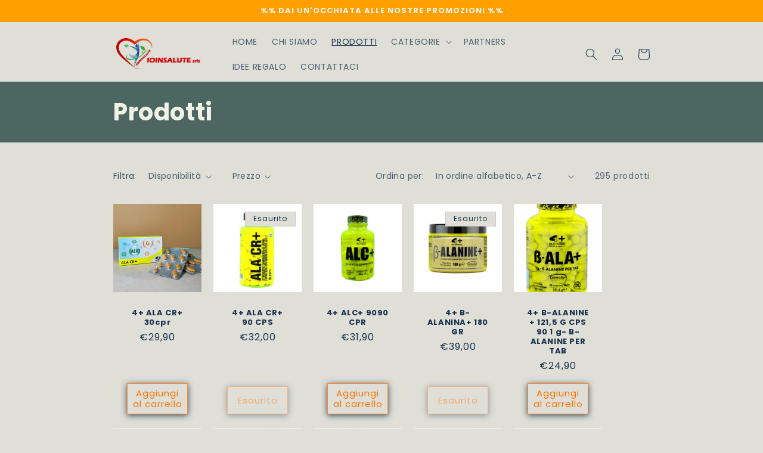

--- FILE ---
content_type: text/html; charset=utf-8
request_url: https://ioinsalute.com/collections/all
body_size: 49242
content:
<!doctype html>
<html class="no-js" lang="it">
  <head>
	<!-- PANDECTES-GDPR: DO NOT MODIFY AUTO GENERATED CODE BELOW --><script id="pandectes-rules">      window.PandectesSettings = {"store":{"plan":"basic","theme":"Origin","primaryLocale":"it","adminMode":false},"tsPublished":1678399088,"declaration":{"showPurpose":false,"showProvider":false,"showDateGenerated":true},"language":{"languageMode":"Single","fallbackLanguage":"it","languageDetection":"browser","languagesSupported":[]},"texts":{"managed":{"headerText":{"it":"We respect your privacy"},"consentText":{"it":"Questo sito usa la tecnologia dei cookie per garantire prestazioni migliori durante la navigazione. Se non presti il consenso, potrai continuare a navigare ed utilizzeremo solo i cookie strettamente necessari, altrimenti li utilizzeremo tutti. Per saperne di più ti invitiamo a leggere la nostra"},"dismissButtonText":{"it":"Ok"},"linkText":{"it":"Informativa sulla privacy."},"imprintText":{"it":"Impronta"},"preferencesButtonText":{"it":"Preferences"},"allowButtonText":{"it":"Accetta"},"denyButtonText":{"it":"Rifiuta"},"leaveSiteButtonText":{"it":"Lascia il sito"},"cookiePolicyText":{"it":"Cookie policy"},"preferencesPopupTitleText":{"it":"Manage consent preferences"},"preferencesPopupIntroText":{"it":"When you visit any web site, it may store or retrieve information on your browser, mostly in the form of cookies. This information might be about you, your preferences or your device and is mostly used to make the site work as you expect it to. The information does not usually directly identify you, but it can give you a more personalized web experience."},"preferencesPopupCloseButtonText":{"it":"Close"},"preferencesPopupAcceptAllButtonText":{"it":"Accept all"},"preferencesPopupRejectAllButtonText":{"it":"Reject all"},"preferencesPopupSaveButtonText":{"it":"Save preferences & exit"},"accessSectionTitleText":{"it":"Data Portability"},"accessSectionParagraphText":{"it":"You have the right to be able to access your personal data at any time. This includes your account information, your order records as well as any GDPR related requests you have made so far. You have the right to request a full report of your data."},"rectificationSectionTitleText":{"it":"Data Rectification"},"rectificationSectionParagraphText":{"it":"You have the right to request your data to be updated whenever you think it is appropriate."},"erasureSectionTitleText":{"it":"Right to be Forgotten"},"erasureSectionParagraphText":{"it":"Use this option if you want to remove your personal and other data from our store. Keep in mind that this process will delete your account, so you will no longer be able to access or use it anymore."}},"categories":{"strictlyNecessaryCookiesTitleText":{"it":"Strictly necessary cookies"},"functionalityCookiesTitleText":{"it":"Functionality cookies"},"performanceCookiesTitleText":{"it":"Performance cookies"},"targetingCookiesTitleText":{"it":"Targeting cookies"},"unclassifiedCookiesTitleText":{"it":"Unclassified cookies"},"strictlyNecessaryCookiesDescriptionText":{"it":"These cookies are essential in order to enable you to move around the website and use its features, such as accessing secure areas of the website. Without these cookies services you have asked for, like shopping baskets or e-billing, cannot be provided."},"functionalityCookiesDescriptionText":{"it":"These cookies allow the website to remember choices you make (such as your user name, language or the region you are in) and provide enhanced, more personal features. For instance, a website may be able to provide you with local weather reports or traffic news by storing in a cookie the region in which you are currently located. These cookies can also be used to remember changes you have made to text size, fonts and other parts of web pages that you can customise. They may also be used to provide services you have asked for such as watching a video or commenting on a blog. The information these cookies collect may be anonymised and they cannot track your browsing activity on other websites."},"performanceCookiesDescriptionText":{"it":"These cookies collect information about how visitors use a website, for instance which pages visitors go to most often, and if they get error messages from web pages. These cookies don’t collect information that identifies a visitor. All information these cookies collect is aggregated and therefore anonymous. It is only used to improve how a website works."},"targetingCookiesDescriptionText":{"it":"These cookies are used to deliver adverts more relevant to you and your interests They are also used to limit the number of times you see an advertisement as well as help measure the effectiveness of the advertising campaign. They are usually placed by advertising networks with the website operator’s permission. They remember that you have visited a website and this information is shared with other organisations such as advertisers. Quite often targeting or advertising cookies will be linked to site functionality provided by the other organisation."},"unclassifiedCookiesDescriptionText":{"it":"Unclassified cookies are cookies that we are in the process of classifying, together with the providers of individual cookies."}},"auto":{"declName":{"it":"Nome"},"declPath":{"it":"Il percorso"},"declType":{"it":"Tipo"},"declDomain":{"it":"Dominio"},"declPurpose":{"it":"Scopo"},"declProvider":{"it":"Fornitore"},"declRetention":{"it":"Ritenzione"},"declFirstParty":{"it":"First-party"},"declThirdParty":{"it":"Terzo"},"cookiesDetailsText":{"it":"Dettagli sui cookie"},"preferencesPopupAlwaysAllowedText":{"it":"sempre permesso"},"submitButton":{"it":"Invia"},"submittingButton":{"it":"Invio in corso..."},"cancelButton":{"it":"Annulla"},"guestsSupportInfoText":{"it":"Effettua il login con il tuo account cliente per procedere ulteriormente."},"guestsSupportEmailPlaceholder":{"it":"Indirizzo email"},"guestsSupportEmailValidationError":{"it":"L'email non è valida"},"guestsSupportEmailSuccessTitle":{"it":"Grazie per la vostra richiesta"},"guestsSupportEmailFailureTitle":{"it":"Si è verificato un problema"},"guestsSupportEmailSuccessMessage":{"it":"Se sei registrato come cliente di questo negozio, riceverai presto un'e-mail con le istruzioni su come procedere."},"guestsSupportEmailFailureMessage":{"it":"La tua richiesta non è stata inviata. Riprova e se il problema persiste, contatta il proprietario del negozio per assistenza."},"confirmationSuccessTitle":{"it":"La tua richiesta è verificata"},"confirmationFailureTitle":{"it":"Si è verificato un problema"},"confirmationSuccessMessage":{"it":"Ti risponderemo presto in merito alla tua richiesta."},"confirmationFailureMessage":{"it":"La tua richiesta non è stata verificata. Riprova e se il problema persiste, contatta il proprietario del negozio per assistenza"},"consentSectionTitleText":{"it":"Il tuo consenso ai cookie"},"consentSectionNoConsentText":{"it":"Non hai acconsentito alla politica sui cookie di questo sito."},"consentSectionConsentedText":{"it":"Hai acconsentito alla politica sui cookie di questo sito web su"},"consentStatus":{"it":"Preferenza di consenso"},"consentDate":{"it":"Data del consenso"},"consentId":{"it":"ID di consenso"},"consentSectionChangeConsentActionText":{"it":"Modifica la preferenza per il consenso"},"accessSectionGDPRRequestsActionText":{"it":"Richieste dell'interessato"},"accessSectionAccountInfoActionText":{"it":"Dati personali"},"accessSectionOrdersRecordsActionText":{"it":"Ordini"},"accessSectionDownloadReportActionText":{"it":"Scarica tutto"},"rectificationCommentPlaceholder":{"it":"Descrivi cosa vuoi che venga aggiornato"},"rectificationCommentValidationError":{"it":"Il commento è obbligatorio"},"rectificationSectionEditAccountActionText":{"it":"Richiedi un aggiornamento"},"erasureSectionRequestDeletionActionText":{"it":"Richiedi la cancellazione dei dati personali"}}},"library":{"previewMode":false,"fadeInTimeout":0,"defaultBlocked":7,"showLink":true,"showImprintLink":false,"enabled":true,"cookie":{"name":"_pandectes_gdpr","expiryDays":365,"secure":true},"dismissOnScroll":false,"dismissOnWindowClick":false,"dismissOnTimeout":false,"palette":{"popup":{"background":"#EDEFF5","backgroundForCalculations":{"a":1,"b":245,"g":239,"r":237},"text":"#838391"},"button":{"background":"#4B81E8","backgroundForCalculations":{"a":1,"b":232,"g":129,"r":75},"text":"#FFFFFF","textForCalculation":{"a":1,"b":255,"g":255,"r":255},"border":"transparent"}},"content":{"href":"https://ioinsalute.com/policies/privacy-policy","imprintHref":"/","close":"&#10005;","target":"","logo":"<img class=\"cc-banner-logo\" height=\"40\" width=\"40\" src=\"https://cdn.shopify.com/s/files/1/0544/4527/7379/t/21/assets/pandectes-logo.png?v=1678399087\" alt=\"ioinsalute\" />"},"window":"<div role=\"dialog\" aria-live=\"polite\" aria-label=\"cookieconsent\" aria-describedby=\"cookieconsent:desc\" id=\"cookie-consent-dialogBox\" class=\"cc-window-wrapper cc-bottom-wrapper\"><div class=\"pd-cookie-banner-window cc-window {{classes}}\"><!--googleoff: all-->{{children}}<!--googleon: all--></div></div>","compliance":{"opt-in":"<div class=\"cc-compliance cc-highlight\">{{leave}}{{allow}}</div>"},"type":"opt-in","layouts":{"basic":"{{logo}}{{messagelink}}{{compliance}}"},"position":"bottom","theme":"classic","revokable":false,"animateRevokable":false,"revokableReset":false,"revokableLogoUrl":"https://cdn.shopify.com/s/files/1/0544/4527/7379/t/21/assets/pandectes-reopen-logo.png?v=1678399088","revokablePlacement":"bottom-left","revokableMarginHorizontal":15,"revokableMarginVertical":15,"static":false,"autoAttach":true,"hasTransition":true,"blacklistPage":[""]},"geolocation":{"brOnly":false,"caOnly":false,"euOnly":false,"jpOnly":false,"thOnly":false,"canadaOnly":false,"globalVisibility":true},"dsr":{"guestsSupport":false,"accessSectionDownloadReportAuto":false},"banner":{"resetTs":1638924425,"extraCss":"        .cc-banner-logo {max-width: 24em!important;}    @media(min-width: 768px) {.cc-window.cc-floating{max-width: 24em!important;width: 24em!important;}}    .cc-message, .cc-header, .cc-logo {text-align: left}    .cc-window-wrapper{z-index: 16777100;}    .cc-window{z-index: 16777100;font-family: inherit;}    .cc-header{font-family: inherit;}    .pd-cp-ui{font-family: inherit; background-color: #EDEFF5;color:#838391;}    .pd-cp-btn{background-color:#4B81E8;color:#FFFFFF!important;}    input + .pd-cp-preferences-slider{background-color: rgba(131, 131, 145, 0.3)}    .pd-cp-scrolling-section::-webkit-scrollbar{background-color: rgba(131, 131, 145, 0.3)}    input:checked + .pd-cp-preferences-slider{background-color: rgba(131, 131, 145, 1)}    .pd-cp-scrolling-section::-webkit-scrollbar-thumb {background-color: rgba(131, 131, 145, 1)}    .pd-cp-ui-close{color:#838391;}    .pd-cp-preferences-slider:before{background-color: #EDEFF5}    .pd-cp-title:before {border-color: #838391!important}    .pd-cp-preferences-slider{background-color:#838391}    .pd-cp-toggle{color:#838391!important}    @media(max-width:699px) {.pd-cp-ui-close-top svg {fill: #838391}}    .pd-cp-toggle:hover,.pd-cp-toggle:visited,.pd-cp-toggle:active{color:#838391!important}    .pd-cookie-banner-window {}  ","customJavascript":null,"showPoweredBy":false,"isActive":true,"implicitSavePreferences":false,"cookieIcon":true,"blockBots":false,"showCookiesDetails":false,"cookiesBlockedByDefault":"7","hasTransition":true,"blockingPage":false,"showOnlyLandingPage":false,"leaveSiteUrl":"https://www.google.com","linkRespectStoreLang":false},"cookies":{"0":[],"1":[],"2":[],"4":[],"8":[]},"blocker":{"isActive":false,"googleConsentMode":{"id":"","analyticsId":"","isActive":false,"adStorageCategory":4,"analyticsStorageCategory":2,"personalizationStorageCategory":1,"functionalityStorageCategory":1,"customEvent":true,"securityStorageCategory":0,"redactData":true,"urlPassthrough":false},"facebookPixel":{"id":"","isActive":false,"ldu":false},"rakuten":{"isActive":false,"cmp":false,"ccpa":false},"gpcIsActive":false,"defaultBlocked":7,"patterns":{"whiteList":[],"blackList":{"1":[],"2":[],"4":[],"8":[]},"iframesWhiteList":[],"iframesBlackList":{"1":[],"2":[],"4":[],"8":[]},"beaconsWhiteList":[],"beaconsBlackList":{"1":[],"2":[],"4":[],"8":[]}}}}      !function(){"use strict";window.PandectesRules=window.PandectesRules||{},window.PandectesRules.manualBlacklist={1:[],2:[],4:[]},window.PandectesRules.blacklistedIFrames={1:[],2:[],4:[]},window.PandectesRules.blacklistedCss={1:[],2:[],4:[]},window.PandectesRules.blacklistedBeacons={1:[],2:[],4:[]};var e="javascript/blocked",t="_pandectes_gdpr";function r(e){return new RegExp(e.replace(/[/\\.+?$()]/g,"\\$&").replace("*","(.*)"))}var n=function(e){try{return JSON.parse(e)}catch(e){return!1}},a=function(e){var t=arguments.length>1&&void 0!==arguments[1]?arguments[1]:"log",r=new URLSearchParams(window.location.search);r.get("rules_debug")&&console[t]("PandectesRules: ".concat(e))};function s(e,t){var r=Object.keys(e);if(Object.getOwnPropertySymbols){var n=Object.getOwnPropertySymbols(e);t&&(n=n.filter((function(t){return Object.getOwnPropertyDescriptor(e,t).enumerable}))),r.push.apply(r,n)}return r}function i(e){for(var t=1;t<arguments.length;t++){var r=null!=arguments[t]?arguments[t]:{};t%2?s(Object(r),!0).forEach((function(t){o(e,t,r[t])})):Object.getOwnPropertyDescriptors?Object.defineProperties(e,Object.getOwnPropertyDescriptors(r)):s(Object(r)).forEach((function(t){Object.defineProperty(e,t,Object.getOwnPropertyDescriptor(r,t))}))}return e}function o(e,t,r){return t in e?Object.defineProperty(e,t,{value:r,enumerable:!0,configurable:!0,writable:!0}):e[t]=r,e}function c(e,t){return function(e){if(Array.isArray(e))return e}(e)||function(e,t){var r=null==e?null:"undefined"!=typeof Symbol&&e[Symbol.iterator]||e["@@iterator"];if(null==r)return;var n,a,s=[],i=!0,o=!1;try{for(r=r.call(e);!(i=(n=r.next()).done)&&(s.push(n.value),!t||s.length!==t);i=!0);}catch(e){o=!0,a=e}finally{try{i||null==r.return||r.return()}finally{if(o)throw a}}return s}(e,t)||u(e,t)||function(){throw new TypeError("Invalid attempt to destructure non-iterable instance.\nIn order to be iterable, non-array objects must have a [Symbol.iterator]() method.")}()}function l(e){return function(e){if(Array.isArray(e))return d(e)}(e)||function(e){if("undefined"!=typeof Symbol&&null!=e[Symbol.iterator]||null!=e["@@iterator"])return Array.from(e)}(e)||u(e)||function(){throw new TypeError("Invalid attempt to spread non-iterable instance.\nIn order to be iterable, non-array objects must have a [Symbol.iterator]() method.")}()}function u(e,t){if(e){if("string"==typeof e)return d(e,t);var r=Object.prototype.toString.call(e).slice(8,-1);return"Object"===r&&e.constructor&&(r=e.constructor.name),"Map"===r||"Set"===r?Array.from(e):"Arguments"===r||/^(?:Ui|I)nt(?:8|16|32)(?:Clamped)?Array$/.test(r)?d(e,t):void 0}}function d(e,t){(null==t||t>e.length)&&(t=e.length);for(var r=0,n=new Array(t);r<t;r++)n[r]=e[r];return n}var f="Pandectes"===window.navigator.userAgent;a("userAgent -> ".concat(window.navigator.userAgent.substring(0,50)));var p=function(){var e,r=arguments.length>0&&void 0!==arguments[0]?arguments[0]:t,a="; "+document.cookie,s=a.split("; "+r+"=");if(s.length<2)e={};else{var i=s.pop(),o=i.split(";");e=window.atob(o.shift())}var c=n(e);return!1!==c?c:e}(),g=window.PandectesSettings,h=g.banner.isActive,y=g.blocker.defaultBlocked,b=p&&null!==p.preferences&&void 0!==p.preferences?p.preferences:null,v=h?null===b?y:b:0,m={1:0==(1&v),2:0==(2&v),4:0==(4&v)},w=window.PandectesSettings.blocker.patterns,k=w.blackList,L=w.whiteList,P=w.iframesBlackList,C=w.iframesWhiteList,A=w.beaconsBlackList,S=w.beaconsWhiteList,_={blackList:[],whiteList:[],iframesBlackList:{1:[],2:[],4:[],8:[]},iframesWhiteList:[],beaconsBlackList:{1:[],2:[],4:[],8:[]},beaconsWhiteList:[]};[1,2,4].map((function(e){var t;m[e]||((t=_.blackList).push.apply(t,l(k[e].length?k[e].map(r):[])),_.iframesBlackList[e]=P[e].length?P[e].map(r):[],_.beaconsBlackList[e]=A[e].length?A[e].map(r):[])})),_.whiteList=L.length?L.map(r):[],_.iframesWhiteList=C.length?C.map(r):[],_.beaconsWhiteList=S.length?S.map(r):[];var B={scripts:[],iframes:{1:[],2:[],4:[]},beacons:{1:[],2:[],4:[]},css:{1:[],2:[],4:[]}},E=function(t,r){return t&&(!r||r!==e)&&(!_.blackList||_.blackList.some((function(e){return e.test(t)})))&&(!_.whiteList||_.whiteList.every((function(e){return!e.test(t)})))},O=function(e){var t=e.getAttribute("src");return _.blackList&&_.blackList.every((function(e){return!e.test(t)}))||_.whiteList&&_.whiteList.some((function(e){return e.test(t)}))},I=function(e,t){var r=_.iframesBlackList[t],n=_.iframesWhiteList;return e&&(!r||r.some((function(t){return t.test(e)})))&&(!n||n.every((function(t){return!t.test(e)})))},R=function(e,t){var r=_.beaconsBlackList[t],n=_.beaconsWhiteList;return e&&(!r||r.some((function(t){return t.test(e)})))&&(!n||n.every((function(t){return!t.test(e)})))},j=new MutationObserver((function(e){for(var t=0;t<e.length;t++)for(var r=e[t].addedNodes,n=0;n<r.length;n++){var a=r[n],s=a.dataset&&a.dataset.cookiecategory;if(1===a.nodeType&&"LINK"===a.tagName){var i=a.dataset&&a.dataset.href;if(i&&s)switch(s){case"functionality":case"C0001":B.css[1].push(i);break;case"performance":case"C0002":B.css[2].push(i);break;case"targeting":case"C0003":B.css[4].push(i)}}}})),x=new MutationObserver((function(t){for(var r=0;r<t.length;r++)for(var n=t[r].addedNodes,a=function(t){var r=n[t],a=r.src||r.dataset&&r.dataset.src,s=r.dataset&&r.dataset.cookiecategory;if(1===r.nodeType&&"IFRAME"===r.tagName){if(a){var i=!1;I(a,1)||"functionality"===s||"C0001"===s?(i=!0,B.iframes[1].push(a)):I(a,2)||"performance"===s||"C0002"===s?(i=!0,B.iframes[2].push(a)):(I(a,4)||"targeting"===s||"C0003"===s)&&(i=!0,B.iframes[4].push(a)),i&&(r.removeAttribute("src"),r.setAttribute("data-src",a))}}else if(1===r.nodeType&&"IMG"===r.tagName){if(a){var o=!1;R(a,1)?(o=!0,B.beacons[1].push(a)):R(a,2)?(o=!0,B.beacons[2].push(a)):R(a,4)&&(o=!0,B.beacons[4].push(a)),o&&(r.removeAttribute("src"),r.setAttribute("data-src",a))}}else if(1===r.nodeType&&"LINK"===r.tagName){var c=r.dataset&&r.dataset.href;if(c&&s)switch(s){case"functionality":case"C0001":B.css[1].push(c);break;case"performance":case"C0002":B.css[2].push(c);break;case"targeting":case"C0003":B.css[4].push(c)}}else if(1===r.nodeType&&"SCRIPT"===r.tagName){var l=r.type,u=!1;if(E(a,l))u=!0;else if(a&&s)switch(s){case"functionality":case"C0001":u=!0,window.PandectesRules.manualBlacklist[1].push(a);break;case"performance":case"C0002":u=!0,window.PandectesRules.manualBlacklist[2].push(a);break;case"targeting":case"C0003":u=!0,window.PandectesRules.manualBlacklist[4].push(a)}if(u){B.scripts.push([r,l]),r.type=e;r.addEventListener("beforescriptexecute",(function t(n){r.getAttribute("type")===e&&n.preventDefault(),r.removeEventListener("beforescriptexecute",t)})),r.parentElement&&r.parentElement.removeChild(r)}}},s=0;s<n.length;s++)a(s)})),T=document.createElement,N={src:Object.getOwnPropertyDescriptor(HTMLScriptElement.prototype,"src"),type:Object.getOwnPropertyDescriptor(HTMLScriptElement.prototype,"type")};window.PandectesRules.unblockCss=function(e){var t=B.css[e]||[];t.length&&a("Unblocking CSS for ".concat(e)),t.forEach((function(e){var t=document.querySelector('link[data-href^="'.concat(e,'"]'));t.removeAttribute("data-href"),t.href=e})),B.css[e]=[]},window.PandectesRules.unblockIFrames=function(e){var t=B.iframes[e]||[];t.length&&a("Unblocking IFrames for ".concat(e)),_.iframesBlackList[e]=[],t.forEach((function(e){var t=document.querySelector('iframe[data-src^="'.concat(e,'"]'));t.removeAttribute("data-src"),t.src=e})),B.iframes[e]=[]},window.PandectesRules.unblockBeacons=function(e){var t=B.beacons[e]||[];t.length&&a("Unblocking Beacons for ".concat(e)),_.beaconsBlackList[e]=[],t.forEach((function(e){var t=document.querySelector('img[data-src^="'.concat(e,'"]'));t.removeAttribute("data-src"),t.src=e})),B.beacons[e]=[]},window.PandectesRules.unblock=function(t){t.length<1?(_.blackList=[],_.whiteList=[],_.iframesBlackList=[],_.iframesWhiteList=[]):(_.blackList&&(_.blackList=_.blackList.filter((function(e){return t.every((function(t){return"string"==typeof t?!e.test(t):t instanceof RegExp?e.toString()!==t.toString():void 0}))}))),_.whiteList&&(_.whiteList=[].concat(l(_.whiteList),l(t.map((function(e){if("string"==typeof e){var t=".*"+r(e)+".*";if(_.whiteList.every((function(e){return e.toString()!==t.toString()})))return new RegExp(t)}else if(e instanceof RegExp&&_.whiteList.every((function(t){return t.toString()!==e.toString()})))return e;return null})).filter(Boolean)))));for(var n=document.querySelectorAll('script[type="'.concat(e,'"]')),s=0;s<n.length;s++){var i=n[s];O(i)&&(B.scripts.push([i,"application/javascript"]),i.parentElement.removeChild(i))}var o=0;l(B.scripts).forEach((function(e,t){var r=c(e,2),n=r[0],a=r[1];if(O(n)){for(var s=document.createElement("script"),i=0;i<n.attributes.length;i++){var l=n.attributes[i];"src"!==l.name&&"type"!==l.name&&s.setAttribute(l.name,n.attributes[i].value)}s.setAttribute("src",n.src),s.setAttribute("type",a||"application/javascript"),document.head.appendChild(s),B.scripts.splice(t-o,1),o++}})),0==_.blackList.length&&0===_.iframesBlackList[1].length&&0===_.iframesBlackList[2].length&&0===_.iframesBlackList[4].length&&0===_.beaconsBlackList[1].length&&0===_.beaconsBlackList[2].length&&0===_.beaconsBlackList[4].length&&(a("Disconnecting observers"),x.disconnect(),j.disconnect())};var D=window.PandectesSettings.blocker,M=setInterval((function(){window.Shopify&&(clearInterval(M),window.Shopify.loadFeatures&&window.Shopify.loadFeatures([{name:"consent-tracking-api",version:"0.1"}],(function(e){if(e)a("CustomerPrivacy API -> failed to load","warning");else if(a("CustomerPrivacy API -> loaded successfully"),(f||(0==(2&v)||0==(4&v)))&&window.Shopify.customerPrivacy.setTrackingConsent(!0,(function(e){e&&e.error?a("CustomerPrivacy API -> failed to allow tracking","error"):a("CustomerPrivacy API (Rules) -> tracking allowed")})),D.gpcIsActive&&"CCPA"===window.Shopify.customerPrivacy.getRegulation()){var t=navigator.globalPrivacyControl;void 0!==t?window.Shopify.customerPrivacy.setCCPAConsent(!t,(function(e){e&&e.error?a("CustomerPrivacy API -> failed to set CCPA consent","error"):a("CustomerPrivacy API (Rules) -> CCPA data sell "+(t?"disallowed":"allowed"))})):a("navigator.globalPrivacyControl is not set")}})))}),10),W=window.PandectesSettings,z=W.banner.isActive,F=W.blocker.googleConsentMode,U=F.isActive,q=F.customEvent,H=F.redactData,$=F.urlPassthrough,G=F.adStorageCategory,K=F.analyticsStorageCategory,J=F.functionalityStorageCategory,Y=F.personalizationStorageCategory,Q=F.securityStorageCategory;function V(){window.dataLayer.push(arguments)}window.dataLayer=window.dataLayer||[];var X,Z,ee={hasInitialized:!1,ads_data_redaction:!1,url_passthrough:!1,storage:{ad_storage:"granted",analytics_storage:"granted",functionality_storage:"granted",personalization_storage:"granted",security_storage:"granted",wait_for_update:500}};if(z&&U){var te=0==(v&G)?"granted":"denied",re=0==(v&K)?"granted":"denied",ne=0==(v&J)?"granted":"denied",ae=0==(v&Y)?"granted":"denied",se=0==(v&Q)?"granted":"denied";ee.hasInitialized=!0,ee.ads_data_redaction="denied"===te&&H,ee.url_passthrough=$,ee.storage.ad_storage=te,ee.storage.analytics_storage=re,ee.storage.functionality_storage=ne,ee.storage.personalization_storage=ae,ee.storage.security_storage=se,ee.ads_data_redaction&&V("set","ads_data_redaction",ee.ads_data_redaction),ee.url_passthrough&&V("set","url_passthrough",ee.url_passthrough),V("consent","default",ee.storage),q&&(Z=7===(X=v)?"deny":0===X?"allow":"mixed",window.dataLayer.push({event:"Pandectes_Consent_Update",pandectes_status:Z,pandectes_categories:{C0000:"allow",C0001:m[1]?"allow":"deny",C0002:m[2]?"allow":"deny",C0003:m[4]?"allow":"deny"}})),a("Google consent mode initialized")}window.PandectesRules.gcm=ee;var ie=window.PandectesSettings,oe=ie.banner.isActive,ce=ie.blocker.isActive;a("Blocker -> "+(ce?"Active":"Inactive")),a("Banner -> "+(oe?"Active":"Inactive")),a("ActualPrefs -> "+v);var le=null===b&&/\/checkouts\//.test(window.location.pathname);0!==v&&!1===f&&ce&&!le?(a("Blocker will execute"),document.createElement=function(){for(var t=arguments.length,r=new Array(t),n=0;n<t;n++)r[n]=arguments[n];if("script"!==r[0].toLowerCase())return T.bind?T.bind(document).apply(void 0,r):T;var a=T.bind(document).apply(void 0,r);try{Object.defineProperties(a,{src:i(i({},N.src),{},{set:function(t){E(t,a.type)&&N.type.set.call(this,e),N.src.set.call(this,t)}}),type:i(i({},N.type),{},{get:function(){var t=N.type.get.call(this);return t===e||E(this.src,t)?null:t},set:function(t){var r=E(a.src,a.type)?e:t;N.type.set.call(this,r)}})}),a.setAttribute=function(t,r){if("type"===t){var n=E(a.src,a.type)?e:r;N.type.set.call(a,n)}else"src"===t?(E(r,a.type)&&N.type.set.call(a,e),N.src.set.call(a,r)):HTMLScriptElement.prototype.setAttribute.call(a,t,r)}}catch(e){console.warn("Yett: unable to prevent script execution for script src ",a.src,".\n",'A likely cause would be because you are using a third-party browser extension that monkey patches the "document.createElement" function.')}return a},x.observe(document.documentElement,{childList:!0,subtree:!0}),j.observe(document.documentElement,{childList:!0,subtree:!0})):a("Blocker will not execute")}();
</script>
    <meta charset="utf-8">
    <meta http-equiv="X-UA-Compatible" content="IE=edge">
    <meta name="viewport" content="width=device-width,initial-scale=1">
    <meta name="theme-color" content="">
    <link rel="canonical" href="https://ioinsalute.com/collections/all">
    <link rel="preconnect" href="https://cdn.shopify.com" crossorigin><link rel="icon" type="image/png" href="//ioinsalute.com/cdn/shop/files/Logo_Io_In_Salute_2_19cfefa9-3501-41f2-ae66-f0d578d2ab3a.png?crop=center&height=32&v=1641558842&width=32"><link rel="preconnect" href="https://fonts.shopifycdn.com" crossorigin><title>
      Prodotti
 &ndash; ioinsalute</title>

    

    

<meta property="og:site_name" content="ioinsalute">
<meta property="og:url" content="https://ioinsalute.com/collections/all">
<meta property="og:title" content="Prodotti">
<meta property="og:type" content="website">
<meta property="og:description" content="Io In Salute
sito e-commerce
vendita prodotti alimentari integratori sport nutrizione benessere wellness"><meta property="og:image" content="http://ioinsalute.com/cdn/shop/files/Logo_Io_In_Salute_2.png?v=1639528066">
  <meta property="og:image:secure_url" content="https://ioinsalute.com/cdn/shop/files/Logo_Io_In_Salute_2.png?v=1639528066">
  <meta property="og:image:width" content="2504">
  <meta property="og:image:height" content="2193"><meta name="twitter:card" content="summary_large_image">
<meta name="twitter:title" content="Prodotti">
<meta name="twitter:description" content="Io In Salute
sito e-commerce
vendita prodotti alimentari integratori sport nutrizione benessere wellness">


    <script src="//ioinsalute.com/cdn/shop/t/21/assets/constants.js?v=165488195745554878101678390961" defer="defer"></script>
    <script src="//ioinsalute.com/cdn/shop/t/21/assets/pubsub.js?v=2921868252632587581678390962" defer="defer"></script>
    <script src="//ioinsalute.com/cdn/shop/t/21/assets/global.js?v=85297797553816670871678390962" defer="defer"></script>
    <script>window.performance && window.performance.mark && window.performance.mark('shopify.content_for_header.start');</script><meta name="facebook-domain-verification" content="p0dpk63hbk67cjyo1q8jnvyfr5rqjp">
<meta name="facebook-domain-verification" content="wxk6yb1b09cd2sfc97ml8aabhszxu5">
<meta name="facebook-domain-verification" content="p0dpk63hbk67cjyo1q8jnvyfr5rqjp">
<meta name="google-site-verification" content="ZA9tw6O3RgamK5Wsq3ezlTXwGKgu9oPvsrvY-sQzr-I">
<meta id="shopify-digital-wallet" name="shopify-digital-wallet" content="/54445277379/digital_wallets/dialog">
<meta name="shopify-checkout-api-token" content="ba6b3394fbb6be0e0e7acc01c5195605">
<meta id="in-context-paypal-metadata" data-shop-id="54445277379" data-venmo-supported="false" data-environment="production" data-locale="it_IT" data-paypal-v4="true" data-currency="EUR">
<link rel="alternate" type="application/atom+xml" title="Feed" href="/collections/all.atom" />
<link rel="next" href="/collections/all?page=2">
<script async="async" src="/checkouts/internal/preloads.js?locale=it-IT"></script>
<link rel="preconnect" href="https://shop.app" crossorigin="anonymous">
<script async="async" src="https://shop.app/checkouts/internal/preloads.js?locale=it-IT&shop_id=54445277379" crossorigin="anonymous"></script>
<script id="shopify-features" type="application/json">{"accessToken":"ba6b3394fbb6be0e0e7acc01c5195605","betas":["rich-media-storefront-analytics"],"domain":"ioinsalute.com","predictiveSearch":true,"shopId":54445277379,"locale":"it"}</script>
<script>var Shopify = Shopify || {};
Shopify.shop = "ioinsaluteshop.myshopify.com";
Shopify.locale = "it";
Shopify.currency = {"active":"EUR","rate":"1.0"};
Shopify.country = "IT";
Shopify.theme = {"name":"Origin","id":131033235651,"schema_name":"Origin","schema_version":"8.0.1","theme_store_id":1841,"role":"main"};
Shopify.theme.handle = "null";
Shopify.theme.style = {"id":null,"handle":null};
Shopify.cdnHost = "ioinsalute.com/cdn";
Shopify.routes = Shopify.routes || {};
Shopify.routes.root = "/";</script>
<script type="module">!function(o){(o.Shopify=o.Shopify||{}).modules=!0}(window);</script>
<script>!function(o){function n(){var o=[];function n(){o.push(Array.prototype.slice.apply(arguments))}return n.q=o,n}var t=o.Shopify=o.Shopify||{};t.loadFeatures=n(),t.autoloadFeatures=n()}(window);</script>
<script>
  window.ShopifyPay = window.ShopifyPay || {};
  window.ShopifyPay.apiHost = "shop.app\/pay";
  window.ShopifyPay.redirectState = null;
</script>
<script id="shop-js-analytics" type="application/json">{"pageType":"collection"}</script>
<script defer="defer" async type="module" src="//ioinsalute.com/cdn/shopifycloud/shop-js/modules/v2/client.init-shop-cart-sync_dvfQaB1V.it.esm.js"></script>
<script defer="defer" async type="module" src="//ioinsalute.com/cdn/shopifycloud/shop-js/modules/v2/chunk.common_BW-OJwDu.esm.js"></script>
<script defer="defer" async type="module" src="//ioinsalute.com/cdn/shopifycloud/shop-js/modules/v2/chunk.modal_CX4jaIRf.esm.js"></script>
<script type="module">
  await import("//ioinsalute.com/cdn/shopifycloud/shop-js/modules/v2/client.init-shop-cart-sync_dvfQaB1V.it.esm.js");
await import("//ioinsalute.com/cdn/shopifycloud/shop-js/modules/v2/chunk.common_BW-OJwDu.esm.js");
await import("//ioinsalute.com/cdn/shopifycloud/shop-js/modules/v2/chunk.modal_CX4jaIRf.esm.js");

  window.Shopify.SignInWithShop?.initShopCartSync?.({"fedCMEnabled":true,"windoidEnabled":true});

</script>
<script>
  window.Shopify = window.Shopify || {};
  if (!window.Shopify.featureAssets) window.Shopify.featureAssets = {};
  window.Shopify.featureAssets['shop-js'] = {"shop-cart-sync":["modules/v2/client.shop-cart-sync_CGEUFKvL.it.esm.js","modules/v2/chunk.common_BW-OJwDu.esm.js","modules/v2/chunk.modal_CX4jaIRf.esm.js"],"init-fed-cm":["modules/v2/client.init-fed-cm_Q280f13X.it.esm.js","modules/v2/chunk.common_BW-OJwDu.esm.js","modules/v2/chunk.modal_CX4jaIRf.esm.js"],"shop-cash-offers":["modules/v2/client.shop-cash-offers_DoRGZwcj.it.esm.js","modules/v2/chunk.common_BW-OJwDu.esm.js","modules/v2/chunk.modal_CX4jaIRf.esm.js"],"shop-login-button":["modules/v2/client.shop-login-button_DMM6ww0E.it.esm.js","modules/v2/chunk.common_BW-OJwDu.esm.js","modules/v2/chunk.modal_CX4jaIRf.esm.js"],"pay-button":["modules/v2/client.pay-button_B6q2F277.it.esm.js","modules/v2/chunk.common_BW-OJwDu.esm.js","modules/v2/chunk.modal_CX4jaIRf.esm.js"],"shop-button":["modules/v2/client.shop-button_COUnjhWS.it.esm.js","modules/v2/chunk.common_BW-OJwDu.esm.js","modules/v2/chunk.modal_CX4jaIRf.esm.js"],"avatar":["modules/v2/client.avatar_BTnouDA3.it.esm.js"],"init-windoid":["modules/v2/client.init-windoid_CrSLay9H.it.esm.js","modules/v2/chunk.common_BW-OJwDu.esm.js","modules/v2/chunk.modal_CX4jaIRf.esm.js"],"init-shop-for-new-customer-accounts":["modules/v2/client.init-shop-for-new-customer-accounts_BGmSGr-t.it.esm.js","modules/v2/client.shop-login-button_DMM6ww0E.it.esm.js","modules/v2/chunk.common_BW-OJwDu.esm.js","modules/v2/chunk.modal_CX4jaIRf.esm.js"],"init-shop-email-lookup-coordinator":["modules/v2/client.init-shop-email-lookup-coordinator_BMjbsTlQ.it.esm.js","modules/v2/chunk.common_BW-OJwDu.esm.js","modules/v2/chunk.modal_CX4jaIRf.esm.js"],"init-shop-cart-sync":["modules/v2/client.init-shop-cart-sync_dvfQaB1V.it.esm.js","modules/v2/chunk.common_BW-OJwDu.esm.js","modules/v2/chunk.modal_CX4jaIRf.esm.js"],"shop-toast-manager":["modules/v2/client.shop-toast-manager_C1IUOXW7.it.esm.js","modules/v2/chunk.common_BW-OJwDu.esm.js","modules/v2/chunk.modal_CX4jaIRf.esm.js"],"init-customer-accounts":["modules/v2/client.init-customer-accounts_DyWT7tGr.it.esm.js","modules/v2/client.shop-login-button_DMM6ww0E.it.esm.js","modules/v2/chunk.common_BW-OJwDu.esm.js","modules/v2/chunk.modal_CX4jaIRf.esm.js"],"init-customer-accounts-sign-up":["modules/v2/client.init-customer-accounts-sign-up_DR74S9QP.it.esm.js","modules/v2/client.shop-login-button_DMM6ww0E.it.esm.js","modules/v2/chunk.common_BW-OJwDu.esm.js","modules/v2/chunk.modal_CX4jaIRf.esm.js"],"shop-follow-button":["modules/v2/client.shop-follow-button_C7goD_zf.it.esm.js","modules/v2/chunk.common_BW-OJwDu.esm.js","modules/v2/chunk.modal_CX4jaIRf.esm.js"],"checkout-modal":["modules/v2/client.checkout-modal_Cy_s3Hxe.it.esm.js","modules/v2/chunk.common_BW-OJwDu.esm.js","modules/v2/chunk.modal_CX4jaIRf.esm.js"],"shop-login":["modules/v2/client.shop-login_ByWJfYRH.it.esm.js","modules/v2/chunk.common_BW-OJwDu.esm.js","modules/v2/chunk.modal_CX4jaIRf.esm.js"],"lead-capture":["modules/v2/client.lead-capture_B-cWF8Yd.it.esm.js","modules/v2/chunk.common_BW-OJwDu.esm.js","modules/v2/chunk.modal_CX4jaIRf.esm.js"],"payment-terms":["modules/v2/client.payment-terms_B2vYrkY2.it.esm.js","modules/v2/chunk.common_BW-OJwDu.esm.js","modules/v2/chunk.modal_CX4jaIRf.esm.js"]};
</script>
<script>(function() {
  var isLoaded = false;
  function asyncLoad() {
    if (isLoaded) return;
    isLoaded = true;
    var urls = ["https:\/\/d3410ost8gg4o3.cloudfront.net\/static\/gdpr-cookie-consent-v2.2.min.js?shop=ioinsaluteshop.myshopify.com"];
    for (var i = 0; i < urls.length; i++) {
      var s = document.createElement('script');
      s.type = 'text/javascript';
      s.async = true;
      s.src = urls[i];
      var x = document.getElementsByTagName('script')[0];
      x.parentNode.insertBefore(s, x);
    }
  };
  if(window.attachEvent) {
    window.attachEvent('onload', asyncLoad);
  } else {
    window.addEventListener('load', asyncLoad, false);
  }
})();</script>
<script id="__st">var __st={"a":54445277379,"offset":3600,"reqid":"ca29b7df-3a8b-4662-9f6b-7b9debf106d5-1769068559","pageurl":"ioinsalute.com\/collections\/all","u":"ad72e242a504","p":"collection"};</script>
<script>window.ShopifyPaypalV4VisibilityTracking = true;</script>
<script id="captcha-bootstrap">!function(){'use strict';const t='contact',e='account',n='new_comment',o=[[t,t],['blogs',n],['comments',n],[t,'customer']],c=[[e,'customer_login'],[e,'guest_login'],[e,'recover_customer_password'],[e,'create_customer']],r=t=>t.map((([t,e])=>`form[action*='/${t}']:not([data-nocaptcha='true']) input[name='form_type'][value='${e}']`)).join(','),a=t=>()=>t?[...document.querySelectorAll(t)].map((t=>t.form)):[];function s(){const t=[...o],e=r(t);return a(e)}const i='password',u='form_key',d=['recaptcha-v3-token','g-recaptcha-response','h-captcha-response',i],f=()=>{try{return window.sessionStorage}catch{return}},m='__shopify_v',_=t=>t.elements[u];function p(t,e,n=!1){try{const o=window.sessionStorage,c=JSON.parse(o.getItem(e)),{data:r}=function(t){const{data:e,action:n}=t;return t[m]||n?{data:e,action:n}:{data:t,action:n}}(c);for(const[e,n]of Object.entries(r))t.elements[e]&&(t.elements[e].value=n);n&&o.removeItem(e)}catch(o){console.error('form repopulation failed',{error:o})}}const l='form_type',E='cptcha';function T(t){t.dataset[E]=!0}const w=window,h=w.document,L='Shopify',v='ce_forms',y='captcha';let A=!1;((t,e)=>{const n=(g='f06e6c50-85a8-45c8-87d0-21a2b65856fe',I='https://cdn.shopify.com/shopifycloud/storefront-forms-hcaptcha/ce_storefront_forms_captcha_hcaptcha.v1.5.2.iife.js',D={infoText:'Protetto da hCaptcha',privacyText:'Privacy',termsText:'Termini'},(t,e,n)=>{const o=w[L][v],c=o.bindForm;if(c)return c(t,g,e,D).then(n);var r;o.q.push([[t,g,e,D],n]),r=I,A||(h.body.append(Object.assign(h.createElement('script'),{id:'captcha-provider',async:!0,src:r})),A=!0)});var g,I,D;w[L]=w[L]||{},w[L][v]=w[L][v]||{},w[L][v].q=[],w[L][y]=w[L][y]||{},w[L][y].protect=function(t,e){n(t,void 0,e),T(t)},Object.freeze(w[L][y]),function(t,e,n,w,h,L){const[v,y,A,g]=function(t,e,n){const i=e?o:[],u=t?c:[],d=[...i,...u],f=r(d),m=r(i),_=r(d.filter((([t,e])=>n.includes(e))));return[a(f),a(m),a(_),s()]}(w,h,L),I=t=>{const e=t.target;return e instanceof HTMLFormElement?e:e&&e.form},D=t=>v().includes(t);t.addEventListener('submit',(t=>{const e=I(t);if(!e)return;const n=D(e)&&!e.dataset.hcaptchaBound&&!e.dataset.recaptchaBound,o=_(e),c=g().includes(e)&&(!o||!o.value);(n||c)&&t.preventDefault(),c&&!n&&(function(t){try{if(!f())return;!function(t){const e=f();if(!e)return;const n=_(t);if(!n)return;const o=n.value;o&&e.removeItem(o)}(t);const e=Array.from(Array(32),(()=>Math.random().toString(36)[2])).join('');!function(t,e){_(t)||t.append(Object.assign(document.createElement('input'),{type:'hidden',name:u})),t.elements[u].value=e}(t,e),function(t,e){const n=f();if(!n)return;const o=[...t.querySelectorAll(`input[type='${i}']`)].map((({name:t})=>t)),c=[...d,...o],r={};for(const[a,s]of new FormData(t).entries())c.includes(a)||(r[a]=s);n.setItem(e,JSON.stringify({[m]:1,action:t.action,data:r}))}(t,e)}catch(e){console.error('failed to persist form',e)}}(e),e.submit())}));const S=(t,e)=>{t&&!t.dataset[E]&&(n(t,e.some((e=>e===t))),T(t))};for(const o of['focusin','change'])t.addEventListener(o,(t=>{const e=I(t);D(e)&&S(e,y())}));const B=e.get('form_key'),M=e.get(l),P=B&&M;t.addEventListener('DOMContentLoaded',(()=>{const t=y();if(P)for(const e of t)e.elements[l].value===M&&p(e,B);[...new Set([...A(),...v().filter((t=>'true'===t.dataset.shopifyCaptcha))])].forEach((e=>S(e,t)))}))}(h,new URLSearchParams(w.location.search),n,t,e,['guest_login'])})(!0,!0)}();</script>
<script integrity="sha256-4kQ18oKyAcykRKYeNunJcIwy7WH5gtpwJnB7kiuLZ1E=" data-source-attribution="shopify.loadfeatures" defer="defer" src="//ioinsalute.com/cdn/shopifycloud/storefront/assets/storefront/load_feature-a0a9edcb.js" crossorigin="anonymous"></script>
<script crossorigin="anonymous" defer="defer" src="//ioinsalute.com/cdn/shopifycloud/storefront/assets/shopify_pay/storefront-65b4c6d7.js?v=20250812"></script>
<script data-source-attribution="shopify.dynamic_checkout.dynamic.init">var Shopify=Shopify||{};Shopify.PaymentButton=Shopify.PaymentButton||{isStorefrontPortableWallets:!0,init:function(){window.Shopify.PaymentButton.init=function(){};var t=document.createElement("script");t.src="https://ioinsalute.com/cdn/shopifycloud/portable-wallets/latest/portable-wallets.it.js",t.type="module",document.head.appendChild(t)}};
</script>
<script data-source-attribution="shopify.dynamic_checkout.buyer_consent">
  function portableWalletsHideBuyerConsent(e){var t=document.getElementById("shopify-buyer-consent"),n=document.getElementById("shopify-subscription-policy-button");t&&n&&(t.classList.add("hidden"),t.setAttribute("aria-hidden","true"),n.removeEventListener("click",e))}function portableWalletsShowBuyerConsent(e){var t=document.getElementById("shopify-buyer-consent"),n=document.getElementById("shopify-subscription-policy-button");t&&n&&(t.classList.remove("hidden"),t.removeAttribute("aria-hidden"),n.addEventListener("click",e))}window.Shopify?.PaymentButton&&(window.Shopify.PaymentButton.hideBuyerConsent=portableWalletsHideBuyerConsent,window.Shopify.PaymentButton.showBuyerConsent=portableWalletsShowBuyerConsent);
</script>
<script data-source-attribution="shopify.dynamic_checkout.cart.bootstrap">document.addEventListener("DOMContentLoaded",(function(){function t(){return document.querySelector("shopify-accelerated-checkout-cart, shopify-accelerated-checkout")}if(t())Shopify.PaymentButton.init();else{new MutationObserver((function(e,n){t()&&(Shopify.PaymentButton.init(),n.disconnect())})).observe(document.body,{childList:!0,subtree:!0})}}));
</script>
<link id="shopify-accelerated-checkout-styles" rel="stylesheet" media="screen" href="https://ioinsalute.com/cdn/shopifycloud/portable-wallets/latest/accelerated-checkout-backwards-compat.css" crossorigin="anonymous">
<style id="shopify-accelerated-checkout-cart">
        #shopify-buyer-consent {
  margin-top: 1em;
  display: inline-block;
  width: 100%;
}

#shopify-buyer-consent.hidden {
  display: none;
}

#shopify-subscription-policy-button {
  background: none;
  border: none;
  padding: 0;
  text-decoration: underline;
  font-size: inherit;
  cursor: pointer;
}

#shopify-subscription-policy-button::before {
  box-shadow: none;
}

      </style>
<script id="sections-script" data-sections="header,footer" defer="defer" src="//ioinsalute.com/cdn/shop/t/21/compiled_assets/scripts.js?v=2298"></script>
<script>window.performance && window.performance.mark && window.performance.mark('shopify.content_for_header.end');</script>


    <style data-shopify>
      @font-face {
  font-family: Poppins;
  font-weight: 400;
  font-style: normal;
  font-display: swap;
  src: url("//ioinsalute.com/cdn/fonts/poppins/poppins_n4.0ba78fa5af9b0e1a374041b3ceaadf0a43b41362.woff2") format("woff2"),
       url("//ioinsalute.com/cdn/fonts/poppins/poppins_n4.214741a72ff2596839fc9760ee7a770386cf16ca.woff") format("woff");
}

      @font-face {
  font-family: Poppins;
  font-weight: 700;
  font-style: normal;
  font-display: swap;
  src: url("//ioinsalute.com/cdn/fonts/poppins/poppins_n7.56758dcf284489feb014a026f3727f2f20a54626.woff2") format("woff2"),
       url("//ioinsalute.com/cdn/fonts/poppins/poppins_n7.f34f55d9b3d3205d2cd6f64955ff4b36f0cfd8da.woff") format("woff");
}

      @font-face {
  font-family: Poppins;
  font-weight: 400;
  font-style: italic;
  font-display: swap;
  src: url("//ioinsalute.com/cdn/fonts/poppins/poppins_i4.846ad1e22474f856bd6b81ba4585a60799a9f5d2.woff2") format("woff2"),
       url("//ioinsalute.com/cdn/fonts/poppins/poppins_i4.56b43284e8b52fc64c1fd271f289a39e8477e9ec.woff") format("woff");
}

      @font-face {
  font-family: Poppins;
  font-weight: 700;
  font-style: italic;
  font-display: swap;
  src: url("//ioinsalute.com/cdn/fonts/poppins/poppins_i7.42fd71da11e9d101e1e6c7932199f925f9eea42d.woff2") format("woff2"),
       url("//ioinsalute.com/cdn/fonts/poppins/poppins_i7.ec8499dbd7616004e21155106d13837fff4cf556.woff") format("woff");
}

      @font-face {
  font-family: Poppins;
  font-weight: 700;
  font-style: normal;
  font-display: swap;
  src: url("//ioinsalute.com/cdn/fonts/poppins/poppins_n7.56758dcf284489feb014a026f3727f2f20a54626.woff2") format("woff2"),
       url("//ioinsalute.com/cdn/fonts/poppins/poppins_n7.f34f55d9b3d3205d2cd6f64955ff4b36f0cfd8da.woff") format("woff");
}


      :root {
        --font-body-family: Poppins, sans-serif;
        --font-body-style: normal;
        --font-body-weight: 400;
        --font-body-weight-bold: 700;

        --font-heading-family: Poppins, sans-serif;
        --font-heading-style: normal;
        --font-heading-weight: 700;

        --font-body-scale: 1.0;
        --font-heading-scale: 1.0;

        --color-base-text: 24, 50, 77;
        --color-shadow: 24, 50, 77;
        --color-base-background-1: 223, 223, 216;
        --color-base-background-2: 255, 255, 255;
        --color-base-solid-button-labels: 241, 241, 230;
        --color-base-outline-button-labels: 255, 114, 0;
        --color-base-accent-1: 255, 159, 0;
        --color-base-accent-2: 76, 103, 98;
        --payment-terms-background-color: #dfdfd8;

        --gradient-base-background-1: #dfdfd8;
        --gradient-base-background-2: #ffffff;
        --gradient-base-accent-1: #ff9f00;
        --gradient-base-accent-2: #4c6762;

        --media-padding: px;
        --media-border-opacity: 0.1;
        --media-border-width: 0px;
        --media-radius: 0px;
        --media-shadow-opacity: 0.0;
        --media-shadow-horizontal-offset: 0px;
        --media-shadow-vertical-offset: 4px;
        --media-shadow-blur-radius: 5px;
        --media-shadow-visible: 0;

        --page-width: 100rem;
        --page-width-margin: 0rem;

        --product-card-image-padding: 0.0rem;
        --product-card-corner-radius: 0.0rem;
        --product-card-text-alignment: center;
        --product-card-border-width: 0.0rem;
        --product-card-border-opacity: 0.1;
        --product-card-shadow-opacity: 0.0;
        --product-card-shadow-visible: 0;
        --product-card-shadow-horizontal-offset: 0.0rem;
        --product-card-shadow-vertical-offset: 0.4rem;
        --product-card-shadow-blur-radius: 0.5rem;

        --collection-card-image-padding: 0.0rem;
        --collection-card-corner-radius: 0.0rem;
        --collection-card-text-alignment: left;
        --collection-card-border-width: 0.0rem;
        --collection-card-border-opacity: 0.1;
        --collection-card-shadow-opacity: 0.0;
        --collection-card-shadow-visible: 0;
        --collection-card-shadow-horizontal-offset: 0.0rem;
        --collection-card-shadow-vertical-offset: 0.4rem;
        --collection-card-shadow-blur-radius: 0.5rem;

        --blog-card-image-padding: 0.0rem;
        --blog-card-corner-radius: 0.0rem;
        --blog-card-text-alignment: left;
        --blog-card-border-width: 0.0rem;
        --blog-card-border-opacity: 0.1;
        --blog-card-shadow-opacity: 0.0;
        --blog-card-shadow-visible: 0;
        --blog-card-shadow-horizontal-offset: 0.0rem;
        --blog-card-shadow-vertical-offset: 0.4rem;
        --blog-card-shadow-blur-radius: 0.5rem;

        --badge-corner-radius: 0.0rem;

        --popup-border-width: 1px;
        --popup-border-opacity: 1.0;
        --popup-corner-radius: 0px;
        --popup-shadow-opacity: 0.0;
        --popup-shadow-horizontal-offset: 0px;
        --popup-shadow-vertical-offset: 4px;
        --popup-shadow-blur-radius: 5px;

        --drawer-border-width: 1px;
        --drawer-border-opacity: 1.0;
        --drawer-shadow-opacity: 0.0;
        --drawer-shadow-horizontal-offset: 0px;
        --drawer-shadow-vertical-offset: 4px;
        --drawer-shadow-blur-radius: 5px;

        --spacing-sections-desktop: 0px;
        --spacing-sections-mobile: 0px;

        --grid-desktop-vertical-spacing: 4px;
        --grid-desktop-horizontal-spacing: 20px;
        --grid-mobile-vertical-spacing: 2px;
        --grid-mobile-horizontal-spacing: 10px;

        --text-boxes-border-opacity: 0.1;
        --text-boxes-border-width: 0px;
        --text-boxes-radius: 0px;
        --text-boxes-shadow-opacity: 0.0;
        --text-boxes-shadow-visible: 0;
        --text-boxes-shadow-horizontal-offset: 0px;
        --text-boxes-shadow-vertical-offset: 4px;
        --text-boxes-shadow-blur-radius: 5px;

        --buttons-radius: 0px;
        --buttons-radius-outset: 0px;
        --buttons-border-width: 1px;
        --buttons-border-opacity: 0.75;
        --buttons-shadow-opacity: 0.85;
        --buttons-shadow-visible: 1;
        --buttons-shadow-horizontal-offset: 0px;
        --buttons-shadow-vertical-offset: 2px;
        --buttons-shadow-blur-radius: 10px;
        --buttons-border-offset: 0.3px;

        --inputs-radius: 0px;
        --inputs-border-width: 1px;
        --inputs-border-opacity: 0.9;
        --inputs-shadow-opacity: 0.0;
        --inputs-shadow-horizontal-offset: 0px;
        --inputs-margin-offset: 0px;
        --inputs-shadow-vertical-offset: 4px;
        --inputs-shadow-blur-radius: 5px;
        --inputs-radius-outset: 0px;

        --variant-pills-radius: 0px;
        --variant-pills-border-width: 4px;
        --variant-pills-border-opacity: 1.0;
        --variant-pills-shadow-opacity: 0.0;
        --variant-pills-shadow-horizontal-offset: 0px;
        --variant-pills-shadow-vertical-offset: 4px;
        --variant-pills-shadow-blur-radius: 5px;
      }

      *,
      *::before,
      *::after {
        box-sizing: inherit;
      }

      html {
        box-sizing: border-box;
        font-size: calc(var(--font-body-scale) * 62.5%);
        height: 100%;
      }

      body {
        display: grid;
        grid-template-rows: auto auto 1fr auto;
        grid-template-columns: 100%;
        min-height: 100%;
        margin: 0;
        font-size: 1.5rem;
        letter-spacing: 0.06rem;
        line-height: calc(1 + 0.8 / var(--font-body-scale));
        font-family: var(--font-body-family);
        font-style: var(--font-body-style);
        font-weight: var(--font-body-weight);
      }

      @media screen and (min-width: 750px) {
        body {
          font-size: 1.6rem;
        }
      }
    </style>

    <link href="//ioinsalute.com/cdn/shop/t/21/assets/base.css?v=831047894957930821678390960" rel="stylesheet" type="text/css" media="all" />
<link rel="preload" as="font" href="//ioinsalute.com/cdn/fonts/poppins/poppins_n4.0ba78fa5af9b0e1a374041b3ceaadf0a43b41362.woff2" type="font/woff2" crossorigin><link rel="preload" as="font" href="//ioinsalute.com/cdn/fonts/poppins/poppins_n7.56758dcf284489feb014a026f3727f2f20a54626.woff2" type="font/woff2" crossorigin><link rel="stylesheet" href="//ioinsalute.com/cdn/shop/t/21/assets/component-predictive-search.css?v=85913294783299393391678390961" media="print" onload="this.media='all'"><script>document.documentElement.className = document.documentElement.className.replace('no-js', 'js');
    if (Shopify.designMode) {
      document.documentElement.classList.add('shopify-design-mode');
    }
    </script>
  <!-- BEGIN app block: shopify://apps/frequently-bought/blocks/app-embed-block/b1a8cbea-c844-4842-9529-7c62dbab1b1f --><script>
    window.codeblackbelt = window.codeblackbelt || {};
    window.codeblackbelt.shop = window.codeblackbelt.shop || 'ioinsaluteshop.myshopify.com';
    </script><script src="//cdn.codeblackbelt.com/widgets/frequently-bought-together/bootstrap.min.js?version=2026012208+0100" async></script>
 <!-- END app block --><!-- BEGIN app block: shopify://apps/vo-product-options/blocks/embed-block/430cbd7b-bd20-4c16-ba41-db6f4c645164 --><script>var bcpo_product=null;   var bcpo_settings=bcpo_settings || {"fallback":"default","auto_select":"on","load_main_image":"on","replaceImage":"on","border_style":"round","tooltips":"show","sold_out_style":"transparent","theme":"light","jumbo_colors":"medium","jumbo_images":"medium","circle_swatches":"","inventory_style":"default","override_ajax":"relentless","add_price_addons":"off","theme2":"on","money_format2":"","money_format_without_currency":"","show_currency":"off","file_upload_warning":"off","global_auto_image_options":"","global_color_options":"","global_colors":[{"key":"","value":"ecf42f"}],"_3lj2l":"10066537120077"};var inventory_quantity = [];if(bcpo_product) { for (var i = 0; i < bcpo_product.variants.length; i += 1) { bcpo_product.variants[i].inventory_quantity = inventory_quantity[i]; }}window.bcpo = window.bcpo || {}; bcpo.cart = {"note":null,"attributes":{},"original_total_price":0,"total_price":0,"total_discount":0,"total_weight":0.0,"item_count":0,"items":[],"requires_shipping":false,"currency":"EUR","items_subtotal_price":0,"cart_level_discount_applications":[],"checkout_charge_amount":0}; bcpo.ogFormData = FormData; bcpo.money_with_currency_format = "€{{amount_with_comma_separator}} EUR";bcpo.money_format = "€{{amount_with_comma_separator}}"; if (bcpo_settings) { bcpo_settings.shop_currency = "EUR";} else { var bcpo_settings = {shop_currency: "EUR" }; }</script>


<!-- END app block --><script src="https://cdn.shopify.com/extensions/019bd967-c562-7ddb-90ed-985db7100bf5/best-custom-product-options-414/assets/best_custom_product_options.js" type="text/javascript" defer="defer"></script>
<link href="https://cdn.shopify.com/extensions/019bd967-c562-7ddb-90ed-985db7100bf5/best-custom-product-options-414/assets/bcpo-front.css" rel="stylesheet" type="text/css" media="all">
<link href="https://monorail-edge.shopifysvc.com" rel="dns-prefetch">
<script>(function(){if ("sendBeacon" in navigator && "performance" in window) {try {var session_token_from_headers = performance.getEntriesByType('navigation')[0].serverTiming.find(x => x.name == '_s').description;} catch {var session_token_from_headers = undefined;}var session_cookie_matches = document.cookie.match(/_shopify_s=([^;]*)/);var session_token_from_cookie = session_cookie_matches && session_cookie_matches.length === 2 ? session_cookie_matches[1] : "";var session_token = session_token_from_headers || session_token_from_cookie || "";function handle_abandonment_event(e) {var entries = performance.getEntries().filter(function(entry) {return /monorail-edge.shopifysvc.com/.test(entry.name);});if (!window.abandonment_tracked && entries.length === 0) {window.abandonment_tracked = true;var currentMs = Date.now();var navigation_start = performance.timing.navigationStart;var payload = {shop_id: 54445277379,url: window.location.href,navigation_start,duration: currentMs - navigation_start,session_token,page_type: "collection"};window.navigator.sendBeacon("https://monorail-edge.shopifysvc.com/v1/produce", JSON.stringify({schema_id: "online_store_buyer_site_abandonment/1.1",payload: payload,metadata: {event_created_at_ms: currentMs,event_sent_at_ms: currentMs}}));}}window.addEventListener('pagehide', handle_abandonment_event);}}());</script>
<script id="web-pixels-manager-setup">(function e(e,d,r,n,o){if(void 0===o&&(o={}),!Boolean(null===(a=null===(i=window.Shopify)||void 0===i?void 0:i.analytics)||void 0===a?void 0:a.replayQueue)){var i,a;window.Shopify=window.Shopify||{};var t=window.Shopify;t.analytics=t.analytics||{};var s=t.analytics;s.replayQueue=[],s.publish=function(e,d,r){return s.replayQueue.push([e,d,r]),!0};try{self.performance.mark("wpm:start")}catch(e){}var l=function(){var e={modern:/Edge?\/(1{2}[4-9]|1[2-9]\d|[2-9]\d{2}|\d{4,})\.\d+(\.\d+|)|Firefox\/(1{2}[4-9]|1[2-9]\d|[2-9]\d{2}|\d{4,})\.\d+(\.\d+|)|Chrom(ium|e)\/(9{2}|\d{3,})\.\d+(\.\d+|)|(Maci|X1{2}).+ Version\/(15\.\d+|(1[6-9]|[2-9]\d|\d{3,})\.\d+)([,.]\d+|)( \(\w+\)|)( Mobile\/\w+|) Safari\/|Chrome.+OPR\/(9{2}|\d{3,})\.\d+\.\d+|(CPU[ +]OS|iPhone[ +]OS|CPU[ +]iPhone|CPU IPhone OS|CPU iPad OS)[ +]+(15[._]\d+|(1[6-9]|[2-9]\d|\d{3,})[._]\d+)([._]\d+|)|Android:?[ /-](13[3-9]|1[4-9]\d|[2-9]\d{2}|\d{4,})(\.\d+|)(\.\d+|)|Android.+Firefox\/(13[5-9]|1[4-9]\d|[2-9]\d{2}|\d{4,})\.\d+(\.\d+|)|Android.+Chrom(ium|e)\/(13[3-9]|1[4-9]\d|[2-9]\d{2}|\d{4,})\.\d+(\.\d+|)|SamsungBrowser\/([2-9]\d|\d{3,})\.\d+/,legacy:/Edge?\/(1[6-9]|[2-9]\d|\d{3,})\.\d+(\.\d+|)|Firefox\/(5[4-9]|[6-9]\d|\d{3,})\.\d+(\.\d+|)|Chrom(ium|e)\/(5[1-9]|[6-9]\d|\d{3,})\.\d+(\.\d+|)([\d.]+$|.*Safari\/(?![\d.]+ Edge\/[\d.]+$))|(Maci|X1{2}).+ Version\/(10\.\d+|(1[1-9]|[2-9]\d|\d{3,})\.\d+)([,.]\d+|)( \(\w+\)|)( Mobile\/\w+|) Safari\/|Chrome.+OPR\/(3[89]|[4-9]\d|\d{3,})\.\d+\.\d+|(CPU[ +]OS|iPhone[ +]OS|CPU[ +]iPhone|CPU IPhone OS|CPU iPad OS)[ +]+(10[._]\d+|(1[1-9]|[2-9]\d|\d{3,})[._]\d+)([._]\d+|)|Android:?[ /-](13[3-9]|1[4-9]\d|[2-9]\d{2}|\d{4,})(\.\d+|)(\.\d+|)|Mobile Safari.+OPR\/([89]\d|\d{3,})\.\d+\.\d+|Android.+Firefox\/(13[5-9]|1[4-9]\d|[2-9]\d{2}|\d{4,})\.\d+(\.\d+|)|Android.+Chrom(ium|e)\/(13[3-9]|1[4-9]\d|[2-9]\d{2}|\d{4,})\.\d+(\.\d+|)|Android.+(UC? ?Browser|UCWEB|U3)[ /]?(15\.([5-9]|\d{2,})|(1[6-9]|[2-9]\d|\d{3,})\.\d+)\.\d+|SamsungBrowser\/(5\.\d+|([6-9]|\d{2,})\.\d+)|Android.+MQ{2}Browser\/(14(\.(9|\d{2,})|)|(1[5-9]|[2-9]\d|\d{3,})(\.\d+|))(\.\d+|)|K[Aa][Ii]OS\/(3\.\d+|([4-9]|\d{2,})\.\d+)(\.\d+|)/},d=e.modern,r=e.legacy,n=navigator.userAgent;return n.match(d)?"modern":n.match(r)?"legacy":"unknown"}(),u="modern"===l?"modern":"legacy",c=(null!=n?n:{modern:"",legacy:""})[u],f=function(e){return[e.baseUrl,"/wpm","/b",e.hashVersion,"modern"===e.buildTarget?"m":"l",".js"].join("")}({baseUrl:d,hashVersion:r,buildTarget:u}),m=function(e){var d=e.version,r=e.bundleTarget,n=e.surface,o=e.pageUrl,i=e.monorailEndpoint;return{emit:function(e){var a=e.status,t=e.errorMsg,s=(new Date).getTime(),l=JSON.stringify({metadata:{event_sent_at_ms:s},events:[{schema_id:"web_pixels_manager_load/3.1",payload:{version:d,bundle_target:r,page_url:o,status:a,surface:n,error_msg:t},metadata:{event_created_at_ms:s}}]});if(!i)return console&&console.warn&&console.warn("[Web Pixels Manager] No Monorail endpoint provided, skipping logging."),!1;try{return self.navigator.sendBeacon.bind(self.navigator)(i,l)}catch(e){}var u=new XMLHttpRequest;try{return u.open("POST",i,!0),u.setRequestHeader("Content-Type","text/plain"),u.send(l),!0}catch(e){return console&&console.warn&&console.warn("[Web Pixels Manager] Got an unhandled error while logging to Monorail."),!1}}}}({version:r,bundleTarget:l,surface:e.surface,pageUrl:self.location.href,monorailEndpoint:e.monorailEndpoint});try{o.browserTarget=l,function(e){var d=e.src,r=e.async,n=void 0===r||r,o=e.onload,i=e.onerror,a=e.sri,t=e.scriptDataAttributes,s=void 0===t?{}:t,l=document.createElement("script"),u=document.querySelector("head"),c=document.querySelector("body");if(l.async=n,l.src=d,a&&(l.integrity=a,l.crossOrigin="anonymous"),s)for(var f in s)if(Object.prototype.hasOwnProperty.call(s,f))try{l.dataset[f]=s[f]}catch(e){}if(o&&l.addEventListener("load",o),i&&l.addEventListener("error",i),u)u.appendChild(l);else{if(!c)throw new Error("Did not find a head or body element to append the script");c.appendChild(l)}}({src:f,async:!0,onload:function(){if(!function(){var e,d;return Boolean(null===(d=null===(e=window.Shopify)||void 0===e?void 0:e.analytics)||void 0===d?void 0:d.initialized)}()){var d=window.webPixelsManager.init(e)||void 0;if(d){var r=window.Shopify.analytics;r.replayQueue.forEach((function(e){var r=e[0],n=e[1],o=e[2];d.publishCustomEvent(r,n,o)})),r.replayQueue=[],r.publish=d.publishCustomEvent,r.visitor=d.visitor,r.initialized=!0}}},onerror:function(){return m.emit({status:"failed",errorMsg:"".concat(f," has failed to load")})},sri:function(e){var d=/^sha384-[A-Za-z0-9+/=]+$/;return"string"==typeof e&&d.test(e)}(c)?c:"",scriptDataAttributes:o}),m.emit({status:"loading"})}catch(e){m.emit({status:"failed",errorMsg:(null==e?void 0:e.message)||"Unknown error"})}}})({shopId: 54445277379,storefrontBaseUrl: "https://ioinsalute.com",extensionsBaseUrl: "https://extensions.shopifycdn.com/cdn/shopifycloud/web-pixels-manager",monorailEndpoint: "https://monorail-edge.shopifysvc.com/unstable/produce_batch",surface: "storefront-renderer",enabledBetaFlags: ["2dca8a86"],webPixelsConfigList: [{"id":"900038989","configuration":"{\"config\":\"{\\\"pixel_id\\\":\\\"AW-10869984527\\\",\\\"target_country\\\":\\\"IT\\\",\\\"gtag_events\\\":[{\\\"type\\\":\\\"search\\\",\\\"action_label\\\":\\\"AW-10869984527\\\/wv3OCNGSkqoDEI-am78o\\\"},{\\\"type\\\":\\\"begin_checkout\\\",\\\"action_label\\\":\\\"AW-10869984527\\\/caXlCM6SkqoDEI-am78o\\\"},{\\\"type\\\":\\\"view_item\\\",\\\"action_label\\\":[\\\"AW-10869984527\\\/dIJqCMiSkqoDEI-am78o\\\",\\\"MC-D7M1GTEBFL\\\"]},{\\\"type\\\":\\\"purchase\\\",\\\"action_label\\\":[\\\"AW-10869984527\\\/VurKCM2RkqoDEI-am78o\\\",\\\"MC-D7M1GTEBFL\\\"]},{\\\"type\\\":\\\"page_view\\\",\\\"action_label\\\":[\\\"AW-10869984527\\\/ArS7CMqRkqoDEI-am78o\\\",\\\"MC-D7M1GTEBFL\\\"]},{\\\"type\\\":\\\"add_payment_info\\\",\\\"action_label\\\":\\\"AW-10869984527\\\/6B2MCNSSkqoDEI-am78o\\\"},{\\\"type\\\":\\\"add_to_cart\\\",\\\"action_label\\\":\\\"AW-10869984527\\\/pCLaCMuSkqoDEI-am78o\\\"}],\\\"enable_monitoring_mode\\\":false}\"}","eventPayloadVersion":"v1","runtimeContext":"OPEN","scriptVersion":"b2a88bafab3e21179ed38636efcd8a93","type":"APP","apiClientId":1780363,"privacyPurposes":[],"dataSharingAdjustments":{"protectedCustomerApprovalScopes":["read_customer_address","read_customer_email","read_customer_name","read_customer_personal_data","read_customer_phone"]}},{"id":"398459213","configuration":"{\"pixel_id\":\"451698599806903\",\"pixel_type\":\"facebook_pixel\",\"metaapp_system_user_token\":\"-\"}","eventPayloadVersion":"v1","runtimeContext":"OPEN","scriptVersion":"ca16bc87fe92b6042fbaa3acc2fbdaa6","type":"APP","apiClientId":2329312,"privacyPurposes":["ANALYTICS","MARKETING","SALE_OF_DATA"],"dataSharingAdjustments":{"protectedCustomerApprovalScopes":["read_customer_address","read_customer_email","read_customer_name","read_customer_personal_data","read_customer_phone"]}},{"id":"shopify-app-pixel","configuration":"{}","eventPayloadVersion":"v1","runtimeContext":"STRICT","scriptVersion":"0450","apiClientId":"shopify-pixel","type":"APP","privacyPurposes":["ANALYTICS","MARKETING"]},{"id":"shopify-custom-pixel","eventPayloadVersion":"v1","runtimeContext":"LAX","scriptVersion":"0450","apiClientId":"shopify-pixel","type":"CUSTOM","privacyPurposes":["ANALYTICS","MARKETING"]}],isMerchantRequest: false,initData: {"shop":{"name":"ioinsalute","paymentSettings":{"currencyCode":"EUR"},"myshopifyDomain":"ioinsaluteshop.myshopify.com","countryCode":"IT","storefrontUrl":"https:\/\/ioinsalute.com"},"customer":null,"cart":null,"checkout":null,"productVariants":[],"purchasingCompany":null},},"https://ioinsalute.com/cdn","fcfee988w5aeb613cpc8e4bc33m6693e112",{"modern":"","legacy":""},{"shopId":"54445277379","storefrontBaseUrl":"https:\/\/ioinsalute.com","extensionBaseUrl":"https:\/\/extensions.shopifycdn.com\/cdn\/shopifycloud\/web-pixels-manager","surface":"storefront-renderer","enabledBetaFlags":"[\"2dca8a86\"]","isMerchantRequest":"false","hashVersion":"fcfee988w5aeb613cpc8e4bc33m6693e112","publish":"custom","events":"[[\"page_viewed\",{}],[\"collection_viewed\",{\"collection\":{\"id\":\"\",\"title\":\"Prodotti\",\"productVariants\":[{\"price\":{\"amount\":29.9,\"currencyCode\":\"EUR\"},\"product\":{\"title\":\"4+ ALA CR+ 30cpr\",\"vendor\":\"4+ NUTRITION\",\"id\":\"9751260823885\",\"untranslatedTitle\":\"4+ ALA CR+ 30cpr\",\"url\":\"\/products\/4-ala-cr-30cpr\",\"type\":\"INTEGRATORI\"},\"id\":\"50193343283533\",\"image\":{\"src\":\"\/\/ioinsalute.com\/cdn\/shop\/files\/ALACR.webp?v=1730836789\"},\"sku\":\"ALACR30\",\"title\":\"Default Title\",\"untranslatedTitle\":\"Default Title\"},{\"price\":{\"amount\":32.0,\"currencyCode\":\"EUR\"},\"product\":{\"title\":\"4+ ALA CR+ 90 CPS\",\"vendor\":\"4+ NUTRITION\",\"id\":\"8877977928013\",\"untranslatedTitle\":\"4+ ALA CR+ 90 CPS\",\"url\":\"\/products\/4-ala-cr-90-cps\",\"type\":\"INTEGRATORI\"},\"id\":\"48328585085261\",\"image\":{\"src\":\"\/\/ioinsalute.com\/cdn\/shop\/files\/4-Nutrition-Ala-Cr-90-Capsule.jpg?v=1715630215\"},\"sku\":\"ALACR\",\"title\":\"Default Title\",\"untranslatedTitle\":\"Default Title\"},{\"price\":{\"amount\":31.9,\"currencyCode\":\"EUR\"},\"product\":{\"title\":\"4+ ALC+ 9090 CPR\",\"vendor\":\"4+ NUTRITION\",\"id\":\"8747390239053\",\"untranslatedTitle\":\"4+ ALC+ 9090 CPR\",\"url\":\"\/products\/4-alc-9090-cpr\",\"type\":\"INTEGRATORI\"},\"id\":\"47707180007757\",\"image\":{\"src\":\"\/\/ioinsalute.com\/cdn\/shop\/files\/4--Nutrition-ALC_-90-cpr-4_-Nutrition-44014297_1000x_c73db21c-fb29-477f-8be6-43cf42070c6f.jpg?v=1715629198\"},\"sku\":\"ALC90\",\"title\":\"Default Title\",\"untranslatedTitle\":\"Default Title\"},{\"price\":{\"amount\":39.0,\"currencyCode\":\"EUR\"},\"product\":{\"title\":\"4+ B-ALANINA+ 180 GR\",\"vendor\":\"4+ NUTRITION\",\"id\":\"7246367588547\",\"untranslatedTitle\":\"4+ B-ALANINA+ 180 GR\",\"url\":\"\/products\/4-b-alanine-180-gr\",\"type\":\"INTEGRATORI\"},\"id\":\"41763970842819\",\"image\":{\"src\":\"\/\/ioinsalute.com\/cdn\/shop\/products\/b-alanine_1200x1200_1.jpg?v=1664573015\"},\"sku\":\"B-ALANINE\",\"title\":\"Default Title\",\"untranslatedTitle\":\"Default Title\"},{\"price\":{\"amount\":24.9,\"currencyCode\":\"EUR\"},\"product\":{\"title\":\"4+ B-ALANINE + 121,5 G  CPS 90\\n1 g- B-ALANINE PER TAB\",\"vendor\":\"4+ NUTRITION\",\"id\":\"8675165077837\",\"untranslatedTitle\":\"4+ B-ALANINE + 121,5 G  CPS 90\\n1 g- B-ALANINE PER TAB\",\"url\":\"\/products\/4-b-alanine-121-5-g-cps-90-1-g-b-alanine-per-tab\",\"type\":\"INTEGRATORI\"},\"id\":\"47365407146317\",\"image\":{\"src\":\"\/\/ioinsalute.com\/cdn\/shop\/files\/B-ALA.png?v=1696369006\"},\"sku\":\"B-ALA +\",\"title\":\"Default Title\",\"untranslatedTitle\":\"Default Title\"},{\"price\":{\"amount\":39.0,\"currencyCode\":\"EUR\"},\"product\":{\"title\":\"4+ BCAA HARDCORE 150 TABS 4:1:1\",\"vendor\":\"4+ NUTRITION\",\"id\":\"8526407532877\",\"untranslatedTitle\":\"4+ BCAA HARDCORE 150 TABS 4:1:1\",\"url\":\"\/products\/4-bcaa-hardcore-150-tabs-4-1-1\",\"type\":\"INTEGRATORI\"},\"id\":\"46640331882829\",\"image\":{\"src\":\"\/\/ioinsalute.com\/cdn\/shop\/files\/BCAA4.1.1.jpg?v=1694031918\"},\"sku\":\"BCAAHARD150\",\"title\":\"Default Title\",\"untranslatedTitle\":\"Default Title\"},{\"price\":{\"amount\":31.9,\"currencyCode\":\"EUR\"},\"product\":{\"title\":\"4+ BCAA+ 8:1:1 300G 50 DOSI INSTANT\",\"vendor\":\"4+ NUTRITION\",\"id\":\"7512102600899\",\"untranslatedTitle\":\"4+ BCAA+ 8:1:1 300G 50 DOSI INSTANT\",\"url\":\"\/products\/4-bcaa-arancia-300g\",\"type\":\"INTEGRATORI\"},\"id\":\"42313346023619\",\"image\":{\"src\":\"\/\/ioinsalute.com\/cdn\/shop\/products\/downloaBCAA.jpg?v=1674170082\"},\"sku\":\"BCAA\/A300\",\"title\":\"Default Title\",\"untranslatedTitle\":\"Default Title\"},{\"price\":{\"amount\":10.0,\"currencyCode\":\"EUR\"},\"product\":{\"title\":\"4+ CAPPELLINO RAP 4+ DIETRO\",\"vendor\":\"4+ NUTRITION\",\"id\":\"7234066710723\",\"untranslatedTitle\":\"4+ CAPPELLINO RAP 4+ DIETRO\",\"url\":\"\/products\/4-cappellino-rap-4-dietro\",\"type\":\"GADGET\"},\"id\":\"41728440336579\",\"image\":{\"src\":\"\/\/ioinsalute.com\/cdn\/shop\/products\/shopping.webp?v=1664572877\"},\"sku\":\"CAPPO2RETRO4+\",\"title\":\"Default Title\",\"untranslatedTitle\":\"Default Title\"},{\"price\":{\"amount\":10.0,\"currencyCode\":\"EUR\"},\"product\":{\"title\":\"4+ CAPPELLINO RETE ROSA\",\"vendor\":\"4+ NUTRITION\",\"id\":\"7234066743491\",\"untranslatedTitle\":\"4+ CAPPELLINO RETE ROSA\",\"url\":\"\/products\/4-cappellino-rete-rosa\",\"type\":\"GADGET\"},\"id\":\"41728440369347\",\"image\":{\"src\":\"\/\/ioinsalute.com\/cdn\/shop\/products\/shopping_ac4c8895-f7bd-4bba-8ccc-df26cd339a0f.webp?v=1664572888\"},\"sku\":\"CAPPO1ROSA\",\"title\":\"Default Title\",\"untranslatedTitle\":\"Default Title\"},{\"price\":{\"amount\":36.0,\"currencyCode\":\"EUR\"},\"product\":{\"title\":\"4+ CARBO\u0026FOCUS TROPICAL ORANGE 24X30 ML\",\"vendor\":\"4+ NUTRITION\",\"id\":\"7057915904195\",\"untranslatedTitle\":\"4+ CARBO\u0026FOCUS TROPICAL ORANGE 24X30 ML\",\"url\":\"\/products\/4-carbo-focus-tropical-orange-24x30-ml\",\"type\":\"INTEGRATORI\"},\"id\":\"41246556061891\",\"image\":{\"src\":\"\/\/ioinsalute.com\/cdn\/shop\/products\/gel_carbo_focus_2.jpg?v=1638736631\"},\"sku\":\"CARBOGEL\",\"title\":\"Default Title\",\"untranslatedTitle\":\"Default Title\"},{\"price\":{\"amount\":52.2,\"currencyCode\":\"EUR\"},\"product\":{\"title\":\"4+ CIAO BAR 18 PZ CAFFE ESPRESSO DA 50G\",\"vendor\":\"4+ NUTRITION\",\"id\":\"7432188002499\",\"untranslatedTitle\":\"4+ CIAO BAR 18 PZ CAFFE ESPRESSO DA 50G\",\"url\":\"\/products\/4-ciao-bar-18-pz-caffe-espresso-da-50g\",\"type\":\"BARRETTE proteiche\"},\"id\":\"42140727181507\",\"image\":{\"src\":\"\/\/ioinsalute.com\/cdn\/shop\/products\/download_jpeg.jpg?v=1664400505\"},\"sku\":\"CIAOCAFFE'\",\"title\":\"Default Title\",\"untranslatedTitle\":\"Default Title\"},{\"price\":{\"amount\":52.2,\"currencyCode\":\"EUR\"},\"product\":{\"title\":\"4+ CIAO BAR 18 PZ LIMONCELLO DA 50G\",\"vendor\":\"4+ NUTRITION\",\"id\":\"7057600250051\",\"untranslatedTitle\":\"4+ CIAO BAR 18 PZ LIMONCELLO DA 50G\",\"url\":\"\/products\/4-ciao-bar-18-pz-limoncello-da-50g\",\"type\":\"BARRETTE proteiche\"},\"id\":\"41245879566531\",\"image\":{\"src\":\"\/\/ioinsalute.com\/cdn\/shop\/products\/ciao_bar_box_limoncello_1200x1200_88baffc4-c6d6-4ada-89e3-7cdaab5e0797.jpg?v=1638708257\"},\"sku\":\"CIAOLIMONCELLO\",\"title\":\"Default Title\",\"untranslatedTitle\":\"Default Title\"},{\"price\":{\"amount\":52.2,\"currencyCode\":\"EUR\"},\"product\":{\"title\":\"4+ CIAO BAR 18 PZ PISTACCHIO DA 50G\",\"vendor\":\"4+ NUTRITION\",\"id\":\"7057600118979\",\"untranslatedTitle\":\"4+ CIAO BAR 18 PZ PISTACCHIO DA 50G\",\"url\":\"\/products\/4-ciao-bar-18-pz-pistacchio-da-50g\",\"type\":\"BARRETTE proteiche\"},\"id\":\"41244843475139\",\"image\":{\"src\":\"\/\/ioinsalute.com\/cdn\/shop\/products\/scatola_pistacchio_3e242e4f-bb31-439c-b41a-132d2374b025.jpg?v=1638709178\"},\"sku\":\"CIAOPISTACCHIO\",\"title\":\"Default Title\",\"untranslatedTitle\":\"Default Title\"},{\"price\":{\"amount\":52.2,\"currencyCode\":\"EUR\"},\"product\":{\"title\":\"4+ CIAO BAR 18 PZ TIRAMISU' DA 50 G\",\"vendor\":\"4+ NUTRITION\",\"id\":\"7057916035267\",\"untranslatedTitle\":\"4+ CIAO BAR 18 PZ TIRAMISU' DA 50 G\",\"url\":\"\/products\/4-ciao-bar-18-pz-tiramisu-da-50-g\",\"type\":\"BARRETTE proteiche\"},\"id\":\"41246556192963\",\"image\":{\"src\":\"\/\/ioinsalute.com\/cdn\/shop\/products\/ciao_bar_box_tiramisu_1200x1200_716b77bd-db84-4aab-8184-4062e6ba879e.jpg?v=1638737011\"},\"sku\":\"CIAOTIRAMISU'\",\"title\":\"Default Title\",\"untranslatedTitle\":\"Default Title\"},{\"price\":{\"amount\":59.9,\"currencyCode\":\"EUR\"},\"product\":{\"title\":\"4+ CREATINA  PHASE+  240 CPR\",\"vendor\":\"4+ NUTRITION\",\"id\":\"7530481189059\",\"untranslatedTitle\":\"4+ CREATINA  PHASE+  240 CPR\",\"url\":\"\/products\/4-crea-phase-240-cpr\",\"type\":\"CREATINA\"},\"id\":\"42386879578307\",\"image\":{\"src\":\"\/\/ioinsalute.com\/cdn\/shop\/products\/creaphase.jpg?v=1678312904\"},\"sku\":\"CREAPHASE\",\"title\":\"Default Title\",\"untranslatedTitle\":\"Default Title\"},{\"price\":{\"amount\":35.0,\"currencyCode\":\"EUR\"},\"product\":{\"title\":\"4+ CREATINA MONOIDRATA 400G\",\"vendor\":\"4+ NUTRITION\",\"id\":\"7057600446659\",\"untranslatedTitle\":\"4+ CREATINA MONOIDRATA 400G\",\"url\":\"\/products\/4-creatina-monoidrata-400g\",\"type\":\"CREATINA\"},\"id\":\"41244843802819\",\"image\":{\"src\":\"\/\/ioinsalute.com\/cdn\/shop\/products\/creatina_1.jpg?v=1638709515\"},\"sku\":\"CRM\",\"title\":\"Default Title\",\"untranslatedTitle\":\"Default Title\"},{\"price\":{\"amount\":34.0,\"currencyCode\":\"EUR\"},\"product\":{\"title\":\"4+ ENDURANCE BAR ALMOND\u0026REISINS DA 30 G\",\"vendor\":\"4+ NUTRITION\",\"id\":\"8526407401805\",\"untranslatedTitle\":\"4+ ENDURANCE BAR ALMOND\u0026REISINS DA 30 G\",\"url\":\"\/products\/4-endurance-bar-almond-reisins-da-30-g\",\"type\":\"BARRETTE proteiche\"},\"id\":\"46640331555149\",\"image\":{\"src\":\"\/\/ioinsalute.com\/cdn\/shop\/files\/endurance_bar_pack_almond_reisin_1200x1200_f00eaee0-16a7-4120-8780-b05798b1e9f1.webp?v=1694033309\"},\"sku\":\"ENDMANDORLA\",\"title\":\"Default Title\",\"untranslatedTitle\":\"Default Title\"},{\"price\":{\"amount\":34.0,\"currencyCode\":\"EUR\"},\"product\":{\"title\":\"4+ ENDURANCE BAR COCONUT\u0026HALZENUT DA 30 G\",\"vendor\":\"4+ NUTRITION\",\"id\":\"8526407434573\",\"untranslatedTitle\":\"4+ ENDURANCE BAR COCONUT\u0026HALZENUT DA 30 G\",\"url\":\"\/products\/4-endurance-bar-coconut-halzenut-da-30-g\",\"type\":\"BARRETTE proteiche\"},\"id\":\"46640331587917\",\"image\":{\"src\":\"\/\/ioinsalute.com\/cdn\/shop\/files\/endurancecocohezelnut.png?v=1694870132\"},\"sku\":\"ENDCOCCO\",\"title\":\"Default Title\",\"untranslatedTitle\":\"Default Title\"},{\"price\":{\"amount\":35.9,\"currencyCode\":\"EUR\"},\"product\":{\"title\":\"4+ ENDURANCE BAR PEANUTS\u0026CARAMEL DA 30 G\",\"vendor\":\"4+ NUTRITION\",\"id\":\"8526407500109\",\"untranslatedTitle\":\"4+ ENDURANCE BAR PEANUTS\u0026CARAMEL DA 30 G\",\"url\":\"\/products\/4-endurance-bar-peanuts-caramel-da-30-g\",\"type\":\"BARRETTE proteiche\"},\"id\":\"46640331850061\",\"image\":{\"src\":\"\/\/ioinsalute.com\/cdn\/shop\/files\/peanutcaramelendurance.png?v=1694870343\"},\"sku\":\"ENDARACHIDI\",\"title\":\"Default Title\",\"untranslatedTitle\":\"Default Title\"},{\"price\":{\"amount\":40.0,\"currencyCode\":\"EUR\"},\"product\":{\"title\":\"4+ EPA SPORT+ OMEGA 60 SOFTGEL BLISTER\",\"vendor\":\"4+ NUTRITION\",\"id\":\"7057599267011\",\"untranslatedTitle\":\"4+ EPA SPORT+ OMEGA 60 SOFTGEL BLISTER\",\"url\":\"\/products\/4-epa-sport-omega-60-softgel-blister\",\"type\":\"OMEGA 3\"},\"id\":\"41244842623171\",\"image\":{\"src\":\"\/\/ioinsalute.com\/cdn\/shop\/products\/extra_omega_new_650x650_566c4f63-2605-4bcd-bbc1-66ff475ad958.jpg?v=1638714435\"},\"sku\":\"EPASPORT\",\"title\":\"Default Title\",\"untranslatedTitle\":\"Default Title\"},{\"price\":{\"amount\":35.9,\"currencyCode\":\"EUR\"},\"product\":{\"title\":\"4+ FLEX MOBILITY+ 500G COLA LIME\",\"vendor\":\"4+ NUTRITION\",\"id\":\"7496659239107\",\"untranslatedTitle\":\"4+ FLEX MOBILITY+ 500G COLA LIME\",\"url\":\"\/products\/4-flex-mobility-500g-cola-lime\",\"type\":\"INTEGRATORI\"},\"id\":\"42264726143171\",\"image\":{\"src\":\"\/\/ioinsalute.com\/cdn\/shop\/products\/Flexmobility1200X1200rev.2021.webp?v=1674310974\"},\"sku\":\"FLEXMOB\",\"title\":\"Default Title\",\"untranslatedTitle\":\"Default Title\"},{\"price\":{\"amount\":59.4,\"currencyCode\":\"EUR\"},\"product\":{\"title\":\"4+ FUEL+ 30cho lemon mint 24x50ml\",\"vendor\":\"4+ NUTRITION\",\"id\":\"10259958923597\",\"untranslatedTitle\":\"4+ FUEL+ 30cho lemon mint 24x50ml\",\"url\":\"\/products\/4-fuel-30cho-lemon-mint-24x50ml\",\"type\":\"INTEGRATORI\"},\"id\":\"52373459173709\",\"image\":{\"src\":\"\/\/ioinsalute.com\/cdn\/shop\/files\/4-nutrition-fuel-30-cho-lemon-mint-box-24-bustine-da-50-ml.webp?v=1765146756\"},\"sku\":\"fuel30le\/mint\",\"title\":\"Default Title\",\"untranslatedTitle\":\"Default Title\"},{\"price\":{\"amount\":59.4,\"currencyCode\":\"EUR\"},\"product\":{\"title\":\"4+ FUEL+ 30CHO PEACH ICE TEA 24X50ML\",\"vendor\":\"4+ NUTRITION\",\"id\":\"10259958956365\",\"untranslatedTitle\":\"4+ FUEL+ 30CHO PEACH ICE TEA 24X50ML\",\"url\":\"\/products\/4-fuel-30cho-peach-ice-tea-24x50ml\",\"type\":\"INTEGRATORI\"},\"id\":\"52373459206477\",\"image\":{\"src\":\"\/\/ioinsalute.com\/cdn\/shop\/files\/cho-peach.png?v=1765147457\"},\"sku\":\"fuelgel30peach\",\"title\":\"Default Title\",\"untranslatedTitle\":\"Default Title\"},{\"price\":{\"amount\":24.9,\"currencyCode\":\"EUR\"},\"product\":{\"title\":\"4+ FUEL+ 600g\",\"vendor\":\"4+ NUTRITION\",\"id\":\"9015599333709\",\"untranslatedTitle\":\"4+ FUEL+ 600g\",\"url\":\"\/products\/4-fuel-600g\",\"type\":\"INTEGRATORI\"},\"id\":\"48877804093773\",\"image\":{\"src\":\"\/\/ioinsalute.com\/cdn\/shop\/files\/FUEL_b9449b46-7a3c-4fd8-9907-615a032d0166.jpg?v=1718362546\"},\"sku\":\"FUEL 600\",\"title\":\"Default Title\",\"untranslatedTitle\":\"Default Title\"}]}}]]"});</script><script>
  window.ShopifyAnalytics = window.ShopifyAnalytics || {};
  window.ShopifyAnalytics.meta = window.ShopifyAnalytics.meta || {};
  window.ShopifyAnalytics.meta.currency = 'EUR';
  var meta = {"products":[{"id":9751260823885,"gid":"gid:\/\/shopify\/Product\/9751260823885","vendor":"4+ NUTRITION","type":"INTEGRATORI","handle":"4-ala-cr-30cpr","variants":[{"id":50193343283533,"price":2990,"name":"4+ ALA CR+ 30cpr","public_title":null,"sku":"ALACR30"}],"remote":false},{"id":8877977928013,"gid":"gid:\/\/shopify\/Product\/8877977928013","vendor":"4+ NUTRITION","type":"INTEGRATORI","handle":"4-ala-cr-90-cps","variants":[{"id":48328585085261,"price":3200,"name":"4+ ALA CR+ 90 CPS","public_title":null,"sku":"ALACR"}],"remote":false},{"id":8747390239053,"gid":"gid:\/\/shopify\/Product\/8747390239053","vendor":"4+ NUTRITION","type":"INTEGRATORI","handle":"4-alc-9090-cpr","variants":[{"id":47707180007757,"price":3190,"name":"4+ ALC+ 9090 CPR","public_title":null,"sku":"ALC90"}],"remote":false},{"id":7246367588547,"gid":"gid:\/\/shopify\/Product\/7246367588547","vendor":"4+ NUTRITION","type":"INTEGRATORI","handle":"4-b-alanine-180-gr","variants":[{"id":41763970842819,"price":3900,"name":"4+ B-ALANINA+ 180 GR","public_title":null,"sku":"B-ALANINE"}],"remote":false},{"id":8675165077837,"gid":"gid:\/\/shopify\/Product\/8675165077837","vendor":"4+ NUTRITION","type":"INTEGRATORI","handle":"4-b-alanine-121-5-g-cps-90-1-g-b-alanine-per-tab","variants":[{"id":47365407146317,"price":2490,"name":"4+ B-ALANINE + 121,5 G  CPS 90\n1 g- B-ALANINE PER TAB","public_title":null,"sku":"B-ALA +"}],"remote":false},{"id":8526407532877,"gid":"gid:\/\/shopify\/Product\/8526407532877","vendor":"4+ NUTRITION","type":"INTEGRATORI","handle":"4-bcaa-hardcore-150-tabs-4-1-1","variants":[{"id":46640331882829,"price":3900,"name":"4+ BCAA HARDCORE 150 TABS 4:1:1","public_title":null,"sku":"BCAAHARD150"}],"remote":false},{"id":7512102600899,"gid":"gid:\/\/shopify\/Product\/7512102600899","vendor":"4+ NUTRITION","type":"INTEGRATORI","handle":"4-bcaa-arancia-300g","variants":[{"id":42313346023619,"price":3190,"name":"4+ BCAA+ 8:1:1 300G 50 DOSI INSTANT","public_title":null,"sku":"BCAA\/A300"}],"remote":false},{"id":7234066710723,"gid":"gid:\/\/shopify\/Product\/7234066710723","vendor":"4+ NUTRITION","type":"GADGET","handle":"4-cappellino-rap-4-dietro","variants":[{"id":41728440336579,"price":1000,"name":"4+ CAPPELLINO RAP 4+ DIETRO","public_title":null,"sku":"CAPPO2RETRO4+"}],"remote":false},{"id":7234066743491,"gid":"gid:\/\/shopify\/Product\/7234066743491","vendor":"4+ NUTRITION","type":"GADGET","handle":"4-cappellino-rete-rosa","variants":[{"id":41728440369347,"price":1000,"name":"4+ CAPPELLINO RETE ROSA","public_title":null,"sku":"CAPPO1ROSA"}],"remote":false},{"id":7057915904195,"gid":"gid:\/\/shopify\/Product\/7057915904195","vendor":"4+ NUTRITION","type":"INTEGRATORI","handle":"4-carbo-focus-tropical-orange-24x30-ml","variants":[{"id":41246556061891,"price":3600,"name":"4+ CARBO\u0026FOCUS TROPICAL ORANGE 24X30 ML","public_title":null,"sku":"CARBOGEL"}],"remote":false},{"id":7432188002499,"gid":"gid:\/\/shopify\/Product\/7432188002499","vendor":"4+ NUTRITION","type":"BARRETTE proteiche","handle":"4-ciao-bar-18-pz-caffe-espresso-da-50g","variants":[{"id":42140727181507,"price":5220,"name":"4+ CIAO BAR 18 PZ CAFFE ESPRESSO DA 50G","public_title":null,"sku":"CIAOCAFFE'"}],"remote":false},{"id":7057600250051,"gid":"gid:\/\/shopify\/Product\/7057600250051","vendor":"4+ NUTRITION","type":"BARRETTE proteiche","handle":"4-ciao-bar-18-pz-limoncello-da-50g","variants":[{"id":41245879566531,"price":5220,"name":"4+ CIAO BAR 18 PZ LIMONCELLO DA 50G","public_title":null,"sku":"CIAOLIMONCELLO"}],"remote":false},{"id":7057600118979,"gid":"gid:\/\/shopify\/Product\/7057600118979","vendor":"4+ NUTRITION","type":"BARRETTE proteiche","handle":"4-ciao-bar-18-pz-pistacchio-da-50g","variants":[{"id":41244843475139,"price":5220,"name":"4+ CIAO BAR 18 PZ PISTACCHIO DA 50G","public_title":null,"sku":"CIAOPISTACCHIO"}],"remote":false},{"id":7057916035267,"gid":"gid:\/\/shopify\/Product\/7057916035267","vendor":"4+ NUTRITION","type":"BARRETTE proteiche","handle":"4-ciao-bar-18-pz-tiramisu-da-50-g","variants":[{"id":41246556192963,"price":5220,"name":"4+ CIAO BAR 18 PZ TIRAMISU' DA 50 G","public_title":null,"sku":"CIAOTIRAMISU'"}],"remote":false},{"id":7530481189059,"gid":"gid:\/\/shopify\/Product\/7530481189059","vendor":"4+ NUTRITION","type":"CREATINA","handle":"4-crea-phase-240-cpr","variants":[{"id":42386879578307,"price":5990,"name":"4+ CREATINA  PHASE+  240 CPR","public_title":null,"sku":"CREAPHASE"}],"remote":false},{"id":7057600446659,"gid":"gid:\/\/shopify\/Product\/7057600446659","vendor":"4+ NUTRITION","type":"CREATINA","handle":"4-creatina-monoidrata-400g","variants":[{"id":41244843802819,"price":3500,"name":"4+ CREATINA MONOIDRATA 400G","public_title":null,"sku":"CRM"}],"remote":false},{"id":8526407401805,"gid":"gid:\/\/shopify\/Product\/8526407401805","vendor":"4+ NUTRITION","type":"BARRETTE proteiche","handle":"4-endurance-bar-almond-reisins-da-30-g","variants":[{"id":46640331555149,"price":3400,"name":"4+ ENDURANCE BAR ALMOND\u0026REISINS DA 30 G","public_title":null,"sku":"ENDMANDORLA"}],"remote":false},{"id":8526407434573,"gid":"gid:\/\/shopify\/Product\/8526407434573","vendor":"4+ NUTRITION","type":"BARRETTE proteiche","handle":"4-endurance-bar-coconut-halzenut-da-30-g","variants":[{"id":46640331587917,"price":3400,"name":"4+ ENDURANCE BAR COCONUT\u0026HALZENUT DA 30 G","public_title":null,"sku":"ENDCOCCO"}],"remote":false},{"id":8526407500109,"gid":"gid:\/\/shopify\/Product\/8526407500109","vendor":"4+ NUTRITION","type":"BARRETTE proteiche","handle":"4-endurance-bar-peanuts-caramel-da-30-g","variants":[{"id":46640331850061,"price":3590,"name":"4+ ENDURANCE BAR PEANUTS\u0026CARAMEL DA 30 G","public_title":null,"sku":"ENDARACHIDI"}],"remote":false},{"id":7057599267011,"gid":"gid:\/\/shopify\/Product\/7057599267011","vendor":"4+ NUTRITION","type":"OMEGA 3","handle":"4-epa-sport-omega-60-softgel-blister","variants":[{"id":41244842623171,"price":4000,"name":"4+ EPA SPORT+ OMEGA 60 SOFTGEL BLISTER","public_title":null,"sku":"EPASPORT"}],"remote":false},{"id":7496659239107,"gid":"gid:\/\/shopify\/Product\/7496659239107","vendor":"4+ NUTRITION","type":"INTEGRATORI","handle":"4-flex-mobility-500g-cola-lime","variants":[{"id":42264726143171,"price":3590,"name":"4+ FLEX MOBILITY+ 500G COLA LIME","public_title":null,"sku":"FLEXMOB"}],"remote":false},{"id":10259958923597,"gid":"gid:\/\/shopify\/Product\/10259958923597","vendor":"4+ NUTRITION","type":"INTEGRATORI","handle":"4-fuel-30cho-lemon-mint-24x50ml","variants":[{"id":52373459173709,"price":5940,"name":"4+ FUEL+ 30cho lemon mint 24x50ml","public_title":null,"sku":"fuel30le\/mint"}],"remote":false},{"id":10259958956365,"gid":"gid:\/\/shopify\/Product\/10259958956365","vendor":"4+ NUTRITION","type":"INTEGRATORI","handle":"4-fuel-30cho-peach-ice-tea-24x50ml","variants":[{"id":52373459206477,"price":5940,"name":"4+ FUEL+ 30CHO PEACH ICE TEA 24X50ML","public_title":null,"sku":"fuelgel30peach"}],"remote":false},{"id":9015599333709,"gid":"gid:\/\/shopify\/Product\/9015599333709","vendor":"4+ NUTRITION","type":"INTEGRATORI","handle":"4-fuel-600g","variants":[{"id":48877804093773,"price":2490,"name":"4+ FUEL+ 600g","public_title":null,"sku":"FUEL 600"}],"remote":false}],"page":{"pageType":"collection","requestId":"ca29b7df-3a8b-4662-9f6b-7b9debf106d5-1769068559"}};
  for (var attr in meta) {
    window.ShopifyAnalytics.meta[attr] = meta[attr];
  }
</script>
<script class="analytics">
  (function () {
    var customDocumentWrite = function(content) {
      var jquery = null;

      if (window.jQuery) {
        jquery = window.jQuery;
      } else if (window.Checkout && window.Checkout.$) {
        jquery = window.Checkout.$;
      }

      if (jquery) {
        jquery('body').append(content);
      }
    };

    var hasLoggedConversion = function(token) {
      if (token) {
        return document.cookie.indexOf('loggedConversion=' + token) !== -1;
      }
      return false;
    }

    var setCookieIfConversion = function(token) {
      if (token) {
        var twoMonthsFromNow = new Date(Date.now());
        twoMonthsFromNow.setMonth(twoMonthsFromNow.getMonth() + 2);

        document.cookie = 'loggedConversion=' + token + '; expires=' + twoMonthsFromNow;
      }
    }

    var trekkie = window.ShopifyAnalytics.lib = window.trekkie = window.trekkie || [];
    if (trekkie.integrations) {
      return;
    }
    trekkie.methods = [
      'identify',
      'page',
      'ready',
      'track',
      'trackForm',
      'trackLink'
    ];
    trekkie.factory = function(method) {
      return function() {
        var args = Array.prototype.slice.call(arguments);
        args.unshift(method);
        trekkie.push(args);
        return trekkie;
      };
    };
    for (var i = 0; i < trekkie.methods.length; i++) {
      var key = trekkie.methods[i];
      trekkie[key] = trekkie.factory(key);
    }
    trekkie.load = function(config) {
      trekkie.config = config || {};
      trekkie.config.initialDocumentCookie = document.cookie;
      var first = document.getElementsByTagName('script')[0];
      var script = document.createElement('script');
      script.type = 'text/javascript';
      script.onerror = function(e) {
        var scriptFallback = document.createElement('script');
        scriptFallback.type = 'text/javascript';
        scriptFallback.onerror = function(error) {
                var Monorail = {
      produce: function produce(monorailDomain, schemaId, payload) {
        var currentMs = new Date().getTime();
        var event = {
          schema_id: schemaId,
          payload: payload,
          metadata: {
            event_created_at_ms: currentMs,
            event_sent_at_ms: currentMs
          }
        };
        return Monorail.sendRequest("https://" + monorailDomain + "/v1/produce", JSON.stringify(event));
      },
      sendRequest: function sendRequest(endpointUrl, payload) {
        // Try the sendBeacon API
        if (window && window.navigator && typeof window.navigator.sendBeacon === 'function' && typeof window.Blob === 'function' && !Monorail.isIos12()) {
          var blobData = new window.Blob([payload], {
            type: 'text/plain'
          });

          if (window.navigator.sendBeacon(endpointUrl, blobData)) {
            return true;
          } // sendBeacon was not successful

        } // XHR beacon

        var xhr = new XMLHttpRequest();

        try {
          xhr.open('POST', endpointUrl);
          xhr.setRequestHeader('Content-Type', 'text/plain');
          xhr.send(payload);
        } catch (e) {
          console.log(e);
        }

        return false;
      },
      isIos12: function isIos12() {
        return window.navigator.userAgent.lastIndexOf('iPhone; CPU iPhone OS 12_') !== -1 || window.navigator.userAgent.lastIndexOf('iPad; CPU OS 12_') !== -1;
      }
    };
    Monorail.produce('monorail-edge.shopifysvc.com',
      'trekkie_storefront_load_errors/1.1',
      {shop_id: 54445277379,
      theme_id: 131033235651,
      app_name: "storefront",
      context_url: window.location.href,
      source_url: "//ioinsalute.com/cdn/s/trekkie.storefront.1bbfab421998800ff09850b62e84b8915387986d.min.js"});

        };
        scriptFallback.async = true;
        scriptFallback.src = '//ioinsalute.com/cdn/s/trekkie.storefront.1bbfab421998800ff09850b62e84b8915387986d.min.js';
        first.parentNode.insertBefore(scriptFallback, first);
      };
      script.async = true;
      script.src = '//ioinsalute.com/cdn/s/trekkie.storefront.1bbfab421998800ff09850b62e84b8915387986d.min.js';
      first.parentNode.insertBefore(script, first);
    };
    trekkie.load(
      {"Trekkie":{"appName":"storefront","development":false,"defaultAttributes":{"shopId":54445277379,"isMerchantRequest":null,"themeId":131033235651,"themeCityHash":"14469484425685388027","contentLanguage":"it","currency":"EUR","eventMetadataId":"8d89fd07-b0b5-4039-a342-cda654c03a6a"},"isServerSideCookieWritingEnabled":true,"monorailRegion":"shop_domain","enabledBetaFlags":["65f19447"]},"Session Attribution":{},"S2S":{"facebookCapiEnabled":true,"source":"trekkie-storefront-renderer","apiClientId":580111}}
    );

    var loaded = false;
    trekkie.ready(function() {
      if (loaded) return;
      loaded = true;

      window.ShopifyAnalytics.lib = window.trekkie;

      var originalDocumentWrite = document.write;
      document.write = customDocumentWrite;
      try { window.ShopifyAnalytics.merchantGoogleAnalytics.call(this); } catch(error) {};
      document.write = originalDocumentWrite;

      window.ShopifyAnalytics.lib.page(null,{"pageType":"collection","requestId":"ca29b7df-3a8b-4662-9f6b-7b9debf106d5-1769068559","shopifyEmitted":true});

      var match = window.location.pathname.match(/checkouts\/(.+)\/(thank_you|post_purchase)/)
      var token = match? match[1]: undefined;
      if (!hasLoggedConversion(token)) {
        setCookieIfConversion(token);
        window.ShopifyAnalytics.lib.track("Viewed Product Category",{"currency":"EUR","category":"Collection: all","collectionName":"all","nonInteraction":true},undefined,undefined,{"shopifyEmitted":true});
      }
    });


        var eventsListenerScript = document.createElement('script');
        eventsListenerScript.async = true;
        eventsListenerScript.src = "//ioinsalute.com/cdn/shopifycloud/storefront/assets/shop_events_listener-3da45d37.js";
        document.getElementsByTagName('head')[0].appendChild(eventsListenerScript);

})();</script>
<script
  defer
  src="https://ioinsalute.com/cdn/shopifycloud/perf-kit/shopify-perf-kit-3.0.4.min.js"
  data-application="storefront-renderer"
  data-shop-id="54445277379"
  data-render-region="gcp-us-east1"
  data-page-type="collection"
  data-theme-instance-id="131033235651"
  data-theme-name="Origin"
  data-theme-version="8.0.1"
  data-monorail-region="shop_domain"
  data-resource-timing-sampling-rate="10"
  data-shs="true"
  data-shs-beacon="true"
  data-shs-export-with-fetch="true"
  data-shs-logs-sample-rate="1"
  data-shs-beacon-endpoint="https://ioinsalute.com/api/collect"
></script>
</head>

  <body class="gradient">
    <a class="skip-to-content-link button visually-hidden" href="#MainContent">
      Vai direttamente ai contenuti
    </a>

<script src="//ioinsalute.com/cdn/shop/t/21/assets/cart.js?v=21876159511507192261678390960" defer="defer"></script>

<style>
  .drawer {
    visibility: hidden;
  }
</style>

<cart-drawer class="drawer is-empty">
  <div id="CartDrawer" class="cart-drawer">
    <div id="CartDrawer-Overlay" class="cart-drawer__overlay"></div>
    <div
      class="drawer__inner"
      role="dialog"
      aria-modal="true"
      aria-label="Il tuo carrello"
      tabindex="-1"
    ><div class="drawer__inner-empty">
          <div class="cart-drawer__warnings center cart-drawer__warnings--has-collection">
            <div class="cart-drawer__empty-content">
              <h2 class="cart__empty-text">Il tuo carrello è vuoto</h2>
              <button
                class="drawer__close"
                type="button"
                onclick="this.closest('cart-drawer').close()"
                aria-label="Chiudi"
              >
                <svg
  xmlns="http://www.w3.org/2000/svg"
  aria-hidden="true"
  focusable="false"
  class="icon icon-close"
  fill="none"
  viewBox="0 0 18 17"
>
  <path d="M.865 15.978a.5.5 0 00.707.707l7.433-7.431 7.579 7.282a.501.501 0 00.846-.37.5.5 0 00-.153-.351L9.712 8.546l7.417-7.416a.5.5 0 10-.707-.708L8.991 7.853 1.413.573a.5.5 0 10-.693.72l7.563 7.268-7.418 7.417z" fill="currentColor">
</svg>

              </button>
              <a href="/collections/all" class="button">
                Continua lo shopping
              </a><p class="cart__login-title h3">Hai un account?</p>
                <p class="cart__login-paragraph">
                  <a href="/account/login" class="link underlined-link">Accedi</a> per un check-out più veloce.
                </p></div>
          </div><div class="cart-drawer__collection">
              
<div class="card-wrapper animate-arrow collection-card-wrapper">
  <div
    class="
      card
      card--standard
       card--media
      
      
      
    "
    style="--ratio-percent: 100%;"
  >
    <div
      class="card__inner color-background-2 gradient ratio"
      style="--ratio-percent: 100%;"
    ><div class="card__media">
          <div class="media media--transparent media--hover-effect">
            <img
              srcset="//ioinsalute.com/cdn/shop/collections/promozioni_3c4dcc8e-3836-4e52-a3d6-cf3ae1e867f6.jpg?v=1647348726&width=165 165w,//ioinsalute.com/cdn/shop/collections/promozioni_3c4dcc8e-3836-4e52-a3d6-cf3ae1e867f6.jpg?v=1647348726&width=330 330w,//ioinsalute.com/cdn/shop/collections/promozioni_3c4dcc8e-3836-4e52-a3d6-cf3ae1e867f6.jpg?v=1647348726&width=535 535w,//ioinsalute.com/cdn/shop/collections/promozioni_3c4dcc8e-3836-4e52-a3d6-cf3ae1e867f6.jpg?v=1647348726 687w
              "
              src="//ioinsalute.com/cdn/shop/collections/promozioni_3c4dcc8e-3836-4e52-a3d6-cf3ae1e867f6.jpg?v=1647348726&width=1500"
              sizes="
                (min-width: 1000px) 900px,
                (min-width: 750px) calc(100vw - 10rem),
                calc(100vw - 3rem)
              "
              alt=""
              height="272"
              width="687"
              loading="lazy"
              class="motion-reduce"
            >
          </div>
        </div><div class="card__content">
        <div class="card__information">
          <h3 class="card__heading">
            <a
              
                href="/collections/promozioni"
              
              class="full-unstyled-link"
            >Promozioni<span class="icon-wrap"><svg
  viewBox="0 0 14 10"
  fill="none"
  aria-hidden="true"
  focusable="false"
  class="icon icon-arrow"
  xmlns="http://www.w3.org/2000/svg"
>
  <path fill-rule="evenodd" clip-rule="evenodd" d="M8.537.808a.5.5 0 01.817-.162l4 4a.5.5 0 010 .708l-4 4a.5.5 0 11-.708-.708L11.793 5.5H1a.5.5 0 010-1h10.793L8.646 1.354a.5.5 0 01-.109-.546z" fill="currentColor">
</svg>
</span>
            </a>
          </h3></div>
      </div>
    </div>
    
      <div class="card__content">
        <div class="card__information">
          <h3 class="card__heading">
            <a
              
                href="/collections/promozioni"
              
              class="full-unstyled-link"
            >Promozioni<span class="icon-wrap"><svg
  viewBox="0 0 14 10"
  fill="none"
  aria-hidden="true"
  focusable="false"
  class="icon icon-arrow"
  xmlns="http://www.w3.org/2000/svg"
>
  <path fill-rule="evenodd" clip-rule="evenodd" d="M8.537.808a.5.5 0 01.817-.162l4 4a.5.5 0 010 .708l-4 4a.5.5 0 11-.708-.708L11.793 5.5H1a.5.5 0 010-1h10.793L8.646 1.354a.5.5 0 01-.109-.546z" fill="currentColor">
</svg>
</span>
            </a>
          </h3></div>
      </div>
    
  </div>
</div>

            </div></div><div class="drawer__header">
        <h2 class="drawer__heading">Il tuo carrello</h2>
        <button
          class="drawer__close"
          type="button"
          onclick="this.closest('cart-drawer').close()"
          aria-label="Chiudi"
        >
          <svg
  xmlns="http://www.w3.org/2000/svg"
  aria-hidden="true"
  focusable="false"
  class="icon icon-close"
  fill="none"
  viewBox="0 0 18 17"
>
  <path d="M.865 15.978a.5.5 0 00.707.707l7.433-7.431 7.579 7.282a.501.501 0 00.846-.37.5.5 0 00-.153-.351L9.712 8.546l7.417-7.416a.5.5 0 10-.707-.708L8.991 7.853 1.413.573a.5.5 0 10-.693.72l7.563 7.268-7.418 7.417z" fill="currentColor">
</svg>

        </button>
      </div>
      <cart-drawer-items
        
          class=" is-empty"
        
      >
        <form
          action="/cart"
          id="CartDrawer-Form"
          class="cart__contents cart-drawer__form"
          method="post"
        >
          <div id="CartDrawer-CartItems" class="drawer__contents js-contents"><p id="CartDrawer-LiveRegionText" class="visually-hidden" role="status"></p>
            <p id="CartDrawer-LineItemStatus" class="visually-hidden" aria-hidden="true" role="status">
              Caricamento in corso...
            </p>
          </div>
          <div id="CartDrawer-CartErrors" role="alert"></div>
        </form>
      </cart-drawer-items>
      <div class="drawer__footer"><details id="Details-CartDrawer">
            <summary>
              <span class="summary__title">
                Istruzioni speciali per l&#39;ordine
                <svg aria-hidden="true" focusable="false" class="icon icon-caret" viewBox="0 0 10 6">
  <path fill-rule="evenodd" clip-rule="evenodd" d="M9.354.646a.5.5 0 00-.708 0L5 4.293 1.354.646a.5.5 0 00-.708.708l4 4a.5.5 0 00.708 0l4-4a.5.5 0 000-.708z" fill="currentColor">
</svg>

              </span>
            </summary>
            <cart-note class="cart__note field">
              <label class="visually-hidden" for="CartDrawer-Note">Istruzioni speciali per l&#39;ordine</label>
              <textarea
                id="CartDrawer-Note"
                class="text-area text-area--resize-vertical field__input"
                name="note"
                placeholder="Istruzioni speciali per l&#39;ordine"
              ></textarea>
            </cart-note>
          </details><!-- Start blocks -->
        <!-- Subtotals -->

        <div class="cart-drawer__footer" >
          <div class="totals" role="status">
            <h2 class="totals__subtotal">Subtotale</h2>
            <p class="totals__subtotal-value">€0,00 EUR</p>
          </div>

          <div></div>

          <small class="tax-note caption-large rte">Imposte incluse. <a href="/policies/shipping-policy">Spese di spedizione</a> calcolate al check-out.
</small>
        </div>

        <!-- CTAs -->

        <div class="cart__ctas" >
          <noscript>
            <button type="submit" class="cart__update-button button button--secondary" form="CartDrawer-Form">
              Aggiorna
            </button>
          </noscript>

          <button
            type="submit"
            id="CartDrawer-Checkout"
            class="cart__checkout-button button"
            name="checkout"
            form="CartDrawer-Form"
            
              disabled
            
          >
            Check-out
          </button>
        </div>
      </div>
    </div>
  </div>
</cart-drawer>

<script>
  document.addEventListener('DOMContentLoaded', function () {
    function isIE() {
      const ua = window.navigator.userAgent;
      const msie = ua.indexOf('MSIE ');
      const trident = ua.indexOf('Trident/');

      return msie > 0 || trident > 0;
    }

    if (!isIE()) return;
    const cartSubmitInput = document.createElement('input');
    cartSubmitInput.setAttribute('name', 'checkout');
    cartSubmitInput.setAttribute('type', 'hidden');
    document.querySelector('#cart').appendChild(cartSubmitInput);
    document.querySelector('#checkout').addEventListener('click', function (event) {
      document.querySelector('#cart').submit();
    });
  });
</script>
<!-- BEGIN sections: header-group -->
<div id="shopify-section-sections--15772651815107__announcement-bar" class="shopify-section shopify-section-group-header-group announcement-bar-section"><div class="announcement-bar color-accent-1 gradient" role="region" aria-label="Annuncio" ><div class="page-width">
                <p class="announcement-bar__message center h5">
                  <span>%% DAI UN&#39;OCCHIATA ALLE NOSTRE PROMOZIONI %%</span></p>
              </div></div>
</div><div id="shopify-section-sections--15772651815107__header" class="shopify-section shopify-section-group-header-group section-header"><link rel="stylesheet" href="//ioinsalute.com/cdn/shop/t/21/assets/component-list-menu.css?v=151968516119678728991678390961" media="print" onload="this.media='all'">
<link rel="stylesheet" href="//ioinsalute.com/cdn/shop/t/21/assets/component-search.css?v=184225813856820874251678390961" media="print" onload="this.media='all'">
<link rel="stylesheet" href="//ioinsalute.com/cdn/shop/t/21/assets/component-menu-drawer.css?v=182311192829367774911678390961" media="print" onload="this.media='all'">
<link rel="stylesheet" href="//ioinsalute.com/cdn/shop/t/21/assets/component-cart-notification.css?v=137625604348931474661678390960" media="print" onload="this.media='all'">
<link rel="stylesheet" href="//ioinsalute.com/cdn/shop/t/21/assets/component-cart-items.css?v=23917223812499722491678390960" media="print" onload="this.media='all'"><link rel="stylesheet" href="//ioinsalute.com/cdn/shop/t/21/assets/component-price.css?v=65402837579211014041678390961" media="print" onload="this.media='all'">
  <link rel="stylesheet" href="//ioinsalute.com/cdn/shop/t/21/assets/component-loading-overlay.css?v=167310470843593579841678390961" media="print" onload="this.media='all'"><link href="//ioinsalute.com/cdn/shop/t/21/assets/component-cart-drawer.css?v=35930391193938886121678390960" rel="stylesheet" type="text/css" media="all" />
  <link href="//ioinsalute.com/cdn/shop/t/21/assets/component-cart.css?v=61086454150987525971678390961" rel="stylesheet" type="text/css" media="all" />
  <link href="//ioinsalute.com/cdn/shop/t/21/assets/component-totals.css?v=86168756436424464851678390961" rel="stylesheet" type="text/css" media="all" />
  <link href="//ioinsalute.com/cdn/shop/t/21/assets/component-price.css?v=65402837579211014041678390961" rel="stylesheet" type="text/css" media="all" />
  <link href="//ioinsalute.com/cdn/shop/t/21/assets/component-discounts.css?v=152760482443307489271678390961" rel="stylesheet" type="text/css" media="all" />
  <link href="//ioinsalute.com/cdn/shop/t/21/assets/component-loading-overlay.css?v=167310470843593579841678390961" rel="stylesheet" type="text/css" media="all" />
<noscript><link href="//ioinsalute.com/cdn/shop/t/21/assets/component-list-menu.css?v=151968516119678728991678390961" rel="stylesheet" type="text/css" media="all" /></noscript>
<noscript><link href="//ioinsalute.com/cdn/shop/t/21/assets/component-search.css?v=184225813856820874251678390961" rel="stylesheet" type="text/css" media="all" /></noscript>
<noscript><link href="//ioinsalute.com/cdn/shop/t/21/assets/component-menu-drawer.css?v=182311192829367774911678390961" rel="stylesheet" type="text/css" media="all" /></noscript>
<noscript><link href="//ioinsalute.com/cdn/shop/t/21/assets/component-cart-notification.css?v=137625604348931474661678390960" rel="stylesheet" type="text/css" media="all" /></noscript>
<noscript><link href="//ioinsalute.com/cdn/shop/t/21/assets/component-cart-items.css?v=23917223812499722491678390960" rel="stylesheet" type="text/css" media="all" /></noscript>

<style>
  header-drawer {
    justify-self: start;
    margin-left: -1.2rem;
  }

  .header__heading-logo {
    max-width: 160px;
  }@media screen and (min-width: 990px) {
    header-drawer {
      display: none;
    }
  }

  .menu-drawer-container {
    display: flex;
  }

  .list-menu {
    list-style: none;
    padding: 0;
    margin: 0;
  }

  .list-menu--inline {
    display: inline-flex;
    flex-wrap: wrap;
  }

  summary.list-menu__item {
    padding-right: 2.7rem;
  }

  .list-menu__item {
    display: flex;
    align-items: center;
    line-height: calc(1 + 0.3 / var(--font-body-scale));
  }

  .list-menu__item--link {
    text-decoration: none;
    padding-bottom: 1rem;
    padding-top: 1rem;
    line-height: calc(1 + 0.8 / var(--font-body-scale));
  }

  @media screen and (min-width: 750px) {
    .list-menu__item--link {
      padding-bottom: 0.5rem;
      padding-top: 0.5rem;
    }
  }
</style><style data-shopify>.header {
    padding-top: 6px;
    padding-bottom: 2px;
  }

  .section-header {
    position: sticky; /* This is for fixing a Safari z-index issue. PR #2147 */
    margin-bottom: 0px;
  }

  @media screen and (min-width: 750px) {
    .section-header {
      margin-bottom: 0px;
    }
  }

  @media screen and (min-width: 990px) {
    .header {
      padding-top: 12px;
      padding-bottom: 4px;
    }
  }</style><script src="//ioinsalute.com/cdn/shop/t/21/assets/details-disclosure.js?v=153497636716254413831678390961" defer="defer"></script>
<script src="//ioinsalute.com/cdn/shop/t/21/assets/details-modal.js?v=4511761896672669691678390961" defer="defer"></script>
<script src="//ioinsalute.com/cdn/shop/t/21/assets/cart-notification.js?v=160453272920806432391678390960" defer="defer"></script>
<script src="//ioinsalute.com/cdn/shop/t/21/assets/search-form.js?v=113639710312857635801678390962" defer="defer"></script><script src="//ioinsalute.com/cdn/shop/t/21/assets/cart-drawer.js?v=44260131999403604181678390960" defer="defer"></script><svg xmlns="http://www.w3.org/2000/svg" class="hidden">
  <symbol id="icon-search" viewbox="0 0 18 19" fill="none">
    <path fill-rule="evenodd" clip-rule="evenodd" d="M11.03 11.68A5.784 5.784 0 112.85 3.5a5.784 5.784 0 018.18 8.18zm.26 1.12a6.78 6.78 0 11.72-.7l5.4 5.4a.5.5 0 11-.71.7l-5.41-5.4z" fill="currentColor"/>
  </symbol>

  <symbol id="icon-reset" class="icon icon-close"  fill="none" viewBox="0 0 18 18" stroke="currentColor">
    <circle r="8.5" cy="9" cx="9" stroke-opacity="0.2"/>
    <path d="M6.82972 6.82915L1.17193 1.17097" stroke-linecap="round" stroke-linejoin="round" transform="translate(5 5)"/>
    <path d="M1.22896 6.88502L6.77288 1.11523" stroke-linecap="round" stroke-linejoin="round" transform="translate(5 5)"/>
  </symbol>

  <symbol id="icon-close" class="icon icon-close" fill="none" viewBox="0 0 18 17">
    <path d="M.865 15.978a.5.5 0 00.707.707l7.433-7.431 7.579 7.282a.501.501 0 00.846-.37.5.5 0 00-.153-.351L9.712 8.546l7.417-7.416a.5.5 0 10-.707-.708L8.991 7.853 1.413.573a.5.5 0 10-.693.72l7.563 7.268-7.418 7.417z" fill="currentColor">
  </symbol>
</svg>
<sticky-header data-sticky-type="on-scroll-up" class="header-wrapper color-background-1 gradient">
  <header class="header header--middle-left header--mobile-center page-width header--has-menu"><header-drawer data-breakpoint="tablet">
        <details id="Details-menu-drawer-container" class="menu-drawer-container">
          <summary class="header__icon header__icon--menu header__icon--summary link focus-inset" aria-label="Menu">
            <span>
              <svg
  xmlns="http://www.w3.org/2000/svg"
  aria-hidden="true"
  focusable="false"
  class="icon icon-hamburger"
  fill="none"
  viewBox="0 0 18 16"
>
  <path d="M1 .5a.5.5 0 100 1h15.71a.5.5 0 000-1H1zM.5 8a.5.5 0 01.5-.5h15.71a.5.5 0 010 1H1A.5.5 0 01.5 8zm0 7a.5.5 0 01.5-.5h15.71a.5.5 0 010 1H1a.5.5 0 01-.5-.5z" fill="currentColor">
</svg>

              <svg
  xmlns="http://www.w3.org/2000/svg"
  aria-hidden="true"
  focusable="false"
  class="icon icon-close"
  fill="none"
  viewBox="0 0 18 17"
>
  <path d="M.865 15.978a.5.5 0 00.707.707l7.433-7.431 7.579 7.282a.501.501 0 00.846-.37.5.5 0 00-.153-.351L9.712 8.546l7.417-7.416a.5.5 0 10-.707-.708L8.991 7.853 1.413.573a.5.5 0 10-.693.72l7.563 7.268-7.418 7.417z" fill="currentColor">
</svg>

            </span>
          </summary>
          <div id="menu-drawer" class="gradient menu-drawer motion-reduce" tabindex="-1">
            <div class="menu-drawer__inner-container">
              <div class="menu-drawer__navigation-container">
                <nav class="menu-drawer__navigation">
                  <ul class="menu-drawer__menu has-submenu list-menu" role="list"><li><a href="/" class="menu-drawer__menu-item list-menu__item link link--text focus-inset">
                            HOME
                          </a></li><li><a href="/pages/chi-siamo" class="menu-drawer__menu-item list-menu__item link link--text focus-inset">
                            CHI SIAMO
                          </a></li><li><a href="/collections/all" class="menu-drawer__menu-item list-menu__item link link--text focus-inset menu-drawer__menu-item--active" aria-current="page">
                            PRODOTTI
                          </a></li><li><details id="Details-menu-drawer-menu-item-4">
                            <summary class="menu-drawer__menu-item list-menu__item link link--text focus-inset">
                              CATEGORIE
                              <svg
  viewBox="0 0 14 10"
  fill="none"
  aria-hidden="true"
  focusable="false"
  class="icon icon-arrow"
  xmlns="http://www.w3.org/2000/svg"
>
  <path fill-rule="evenodd" clip-rule="evenodd" d="M8.537.808a.5.5 0 01.817-.162l4 4a.5.5 0 010 .708l-4 4a.5.5 0 11-.708-.708L11.793 5.5H1a.5.5 0 010-1h10.793L8.646 1.354a.5.5 0 01-.109-.546z" fill="currentColor">
</svg>

                              <svg aria-hidden="true" focusable="false" class="icon icon-caret" viewBox="0 0 10 6">
  <path fill-rule="evenodd" clip-rule="evenodd" d="M9.354.646a.5.5 0 00-.708 0L5 4.293 1.354.646a.5.5 0 00-.708.708l4 4a.5.5 0 00.708 0l4-4a.5.5 0 000-.708z" fill="currentColor">
</svg>

                            </summary>
                            <div id="link-categorie" class="menu-drawer__submenu has-submenu gradient motion-reduce" tabindex="-1">
                              <div class="menu-drawer__inner-submenu">
                                <button class="menu-drawer__close-button link link--text focus-inset" aria-expanded="true">
                                  <svg
  viewBox="0 0 14 10"
  fill="none"
  aria-hidden="true"
  focusable="false"
  class="icon icon-arrow"
  xmlns="http://www.w3.org/2000/svg"
>
  <path fill-rule="evenodd" clip-rule="evenodd" d="M8.537.808a.5.5 0 01.817-.162l4 4a.5.5 0 010 .708l-4 4a.5.5 0 11-.708-.708L11.793 5.5H1a.5.5 0 010-1h10.793L8.646 1.354a.5.5 0 01-.109-.546z" fill="currentColor">
</svg>

                                  CATEGORIE
                                </button>
                                <ul class="menu-drawer__menu list-menu" role="list" tabindex="-1"><li><a href="/collections/promozioni" class="menu-drawer__menu-item link link--text list-menu__item focus-inset">
                                          ** PROMOZIONI **
                                        </a></li><li><a href="/collections/alimentazione" class="menu-drawer__menu-item link link--text list-menu__item focus-inset">
                                          ALIMENTAZIONE
                                        </a></li><li><a href="/collections/barattoli" class="menu-drawer__menu-item link link--text list-menu__item focus-inset">
                                          BARATTOLI
                                        </a></li><li><a href="/collections/benessere" class="menu-drawer__menu-item link link--text list-menu__item focus-inset">
                                          BENESSERE
                                        </a></li><li><a href="/collections/vitamine" class="menu-drawer__menu-item link link--text list-menu__item focus-inset">
                                          MULTIVITAMINICI e MINERALI
                                        </a></li><li><a href="/collections/integratori" class="menu-drawer__menu-item link link--text list-menu__item focus-inset">
                                          INTEGRATORI
                                        </a></li><li><a href="/collections/pasta" class="menu-drawer__menu-item link link--text list-menu__item focus-inset">
                                          PASTA
                                        </a></li><li><a href="/collections/snack-e-creme-spalmabili" class="menu-drawer__menu-item link link--text list-menu__item focus-inset">
                                          SNACK e CREME SPALMABILI
                                        </a></li><li><a href="/collections/sport" class="menu-drawer__menu-item link link--text list-menu__item focus-inset">
                                          SPORT
                                        </a></li><li><a href="/collections/vegani" class="menu-drawer__menu-item link link--text list-menu__item focus-inset">
                                          VEGAN
                                        </a></li></ul>
                              </div>
                            </div>
                          </details></li><li><a href="/pages/partners" class="menu-drawer__menu-item list-menu__item link link--text focus-inset">
                            PARTNERS
                          </a></li><li><a href="/collections/idee-regalo" class="menu-drawer__menu-item list-menu__item link link--text focus-inset">
                            IDEE REGALO
                          </a></li><li><a href="/pages/contatti" class="menu-drawer__menu-item list-menu__item link link--text focus-inset">
                            CONTATTACI
                          </a></li></ul>
                </nav>
                <div class="menu-drawer__utility-links"><a href="/account/login" class="menu-drawer__account link focus-inset h5">
                      <svg
  xmlns="http://www.w3.org/2000/svg"
  aria-hidden="true"
  focusable="false"
  class="icon icon-account"
  fill="none"
  viewBox="0 0 18 19"
>
  <path fill-rule="evenodd" clip-rule="evenodd" d="M6 4.5a3 3 0 116 0 3 3 0 01-6 0zm3-4a4 4 0 100 8 4 4 0 000-8zm5.58 12.15c1.12.82 1.83 2.24 1.91 4.85H1.51c.08-2.6.79-4.03 1.9-4.85C4.66 11.75 6.5 11.5 9 11.5s4.35.26 5.58 1.15zM9 10.5c-2.5 0-4.65.24-6.17 1.35C1.27 12.98.5 14.93.5 18v.5h17V18c0-3.07-.77-5.02-2.33-6.15-1.52-1.1-3.67-1.35-6.17-1.35z" fill="currentColor">
</svg>

Accedi</a><ul class="list list-social list-unstyled" role="list"><li class="list-social__item">
                        <a href="https://www.facebook.com/ioinsaluteshop" class="list-social__link link"><svg aria-hidden="true" focusable="false" class="icon icon-facebook" viewBox="0 0 18 18">
  <path fill="currentColor" d="M16.42.61c.27 0 .5.1.69.28.19.2.28.42.28.7v15.44c0 .27-.1.5-.28.69a.94.94 0 01-.7.28h-4.39v-6.7h2.25l.31-2.65h-2.56v-1.7c0-.4.1-.72.28-.93.18-.2.5-.32 1-.32h1.37V3.35c-.6-.06-1.27-.1-2.01-.1-1.01 0-1.83.3-2.45.9-.62.6-.93 1.44-.93 2.53v1.97H7.04v2.65h2.24V18H.98c-.28 0-.5-.1-.7-.28a.94.94 0 01-.28-.7V1.59c0-.27.1-.5.28-.69a.94.94 0 01.7-.28h15.44z">
</svg>
<span class="visually-hidden">Facebook</span>
                        </a>
                      </li><li class="list-social__item">
                        <a href="https://www.instagram.com/ioinsaluteshop" class="list-social__link link"><svg aria-hidden="true" focusable="false" class="icon icon-instagram" viewBox="0 0 18 18">
  <path fill="currentColor" d="M8.77 1.58c2.34 0 2.62.01 3.54.05.86.04 1.32.18 1.63.3.41.17.7.35 1.01.66.3.3.5.6.65 1 .12.32.27.78.3 1.64.05.92.06 1.2.06 3.54s-.01 2.62-.05 3.54a4.79 4.79 0 01-.3 1.63c-.17.41-.35.7-.66 1.01-.3.3-.6.5-1.01.66-.31.12-.77.26-1.63.3-.92.04-1.2.05-3.54.05s-2.62 0-3.55-.05a4.79 4.79 0 01-1.62-.3c-.42-.16-.7-.35-1.01-.66-.31-.3-.5-.6-.66-1a4.87 4.87 0 01-.3-1.64c-.04-.92-.05-1.2-.05-3.54s0-2.62.05-3.54c.04-.86.18-1.32.3-1.63.16-.41.35-.7.66-1.01.3-.3.6-.5 1-.65.32-.12.78-.27 1.63-.3.93-.05 1.2-.06 3.55-.06zm0-1.58C6.39 0 6.09.01 5.15.05c-.93.04-1.57.2-2.13.4-.57.23-1.06.54-1.55 1.02C1 1.96.7 2.45.46 3.02c-.22.56-.37 1.2-.4 2.13C0 6.1 0 6.4 0 8.77s.01 2.68.05 3.61c.04.94.2 1.57.4 2.13.23.58.54 1.07 1.02 1.56.49.48.98.78 1.55 1.01.56.22 1.2.37 2.13.4.94.05 1.24.06 3.62.06 2.39 0 2.68-.01 3.62-.05.93-.04 1.57-.2 2.13-.41a4.27 4.27 0 001.55-1.01c.49-.49.79-.98 1.01-1.56.22-.55.37-1.19.41-2.13.04-.93.05-1.23.05-3.61 0-2.39 0-2.68-.05-3.62a6.47 6.47 0 00-.4-2.13 4.27 4.27 0 00-1.02-1.55A4.35 4.35 0 0014.52.46a6.43 6.43 0 00-2.13-.41A69 69 0 008.77 0z"/>
  <path fill="currentColor" d="M8.8 4a4.5 4.5 0 100 9 4.5 4.5 0 000-9zm0 7.43a2.92 2.92 0 110-5.85 2.92 2.92 0 010 5.85zM13.43 5a1.05 1.05 0 100-2.1 1.05 1.05 0 000 2.1z">
</svg>
<span class="visually-hidden">Instagram</span>
                        </a>
                      </li></ul>
                </div>
              </div>
            </div>
          </div>
        </details>
      </header-drawer><a href="/" class="header__heading-link link link--text focus-inset"><img src="//ioinsalute.com/cdn/shop/files/Logo_Io_In_Salute_esteso_finish.png?v=1639659492&amp;width=500" alt="ioinsalute" srcset="//ioinsalute.com/cdn/shop/files/Logo_Io_In_Salute_esteso_finish.png?v=1639659492&amp;width=50 50w, //ioinsalute.com/cdn/shop/files/Logo_Io_In_Salute_esteso_finish.png?v=1639659492&amp;width=100 100w, //ioinsalute.com/cdn/shop/files/Logo_Io_In_Salute_esteso_finish.png?v=1639659492&amp;width=150 150w, //ioinsalute.com/cdn/shop/files/Logo_Io_In_Salute_esteso_finish.png?v=1639659492&amp;width=200 200w, //ioinsalute.com/cdn/shop/files/Logo_Io_In_Salute_esteso_finish.png?v=1639659492&amp;width=250 250w, //ioinsalute.com/cdn/shop/files/Logo_Io_In_Salute_esteso_finish.png?v=1639659492&amp;width=300 300w, //ioinsalute.com/cdn/shop/files/Logo_Io_In_Salute_esteso_finish.png?v=1639659492&amp;width=400 400w, //ioinsalute.com/cdn/shop/files/Logo_Io_In_Salute_esteso_finish.png?v=1639659492&amp;width=500 500w" width="160" height="64.55516014234875" class="header__heading-logo motion-reduce">
</a><nav class="header__inline-menu">
          <ul class="list-menu list-menu--inline" role="list"><li><a href="/" class="header__menu-item list-menu__item link link--text focus-inset">
                    <span>HOME</span>
                  </a></li><li><a href="/pages/chi-siamo" class="header__menu-item list-menu__item link link--text focus-inset">
                    <span>CHI SIAMO</span>
                  </a></li><li><a href="/collections/all" class="header__menu-item list-menu__item link link--text focus-inset" aria-current="page">
                    <span class="header__active-menu-item">PRODOTTI</span>
                  </a></li><li><header-menu>
                    <details id="Details-HeaderMenu-4">
                      <summary class="header__menu-item list-menu__item link focus-inset">
                        <span>CATEGORIE</span>
                        <svg aria-hidden="true" focusable="false" class="icon icon-caret" viewBox="0 0 10 6">
  <path fill-rule="evenodd" clip-rule="evenodd" d="M9.354.646a.5.5 0 00-.708 0L5 4.293 1.354.646a.5.5 0 00-.708.708l4 4a.5.5 0 00.708 0l4-4a.5.5 0 000-.708z" fill="currentColor">
</svg>

                      </summary>
                      <ul id="HeaderMenu-MenuList-4" class="header__submenu list-menu list-menu--disclosure gradient caption-large motion-reduce global-settings-popup" role="list" tabindex="-1"><li><a href="/collections/promozioni" class="header__menu-item list-menu__item link link--text focus-inset caption-large">
                                ** PROMOZIONI **
                              </a></li><li><a href="/collections/alimentazione" class="header__menu-item list-menu__item link link--text focus-inset caption-large">
                                ALIMENTAZIONE
                              </a></li><li><a href="/collections/barattoli" class="header__menu-item list-menu__item link link--text focus-inset caption-large">
                                BARATTOLI
                              </a></li><li><a href="/collections/benessere" class="header__menu-item list-menu__item link link--text focus-inset caption-large">
                                BENESSERE
                              </a></li><li><a href="/collections/vitamine" class="header__menu-item list-menu__item link link--text focus-inset caption-large">
                                MULTIVITAMINICI e MINERALI
                              </a></li><li><a href="/collections/integratori" class="header__menu-item list-menu__item link link--text focus-inset caption-large">
                                INTEGRATORI
                              </a></li><li><a href="/collections/pasta" class="header__menu-item list-menu__item link link--text focus-inset caption-large">
                                PASTA
                              </a></li><li><a href="/collections/snack-e-creme-spalmabili" class="header__menu-item list-menu__item link link--text focus-inset caption-large">
                                SNACK e CREME SPALMABILI
                              </a></li><li><a href="/collections/sport" class="header__menu-item list-menu__item link link--text focus-inset caption-large">
                                SPORT
                              </a></li><li><a href="/collections/vegani" class="header__menu-item list-menu__item link link--text focus-inset caption-large">
                                VEGAN
                              </a></li></ul>
                    </details>
                  </header-menu></li><li><a href="/pages/partners" class="header__menu-item list-menu__item link link--text focus-inset">
                    <span>PARTNERS</span>
                  </a></li><li><a href="/collections/idee-regalo" class="header__menu-item list-menu__item link link--text focus-inset">
                    <span>IDEE REGALO</span>
                  </a></li><li><a href="/pages/contatti" class="header__menu-item list-menu__item link link--text focus-inset">
                    <span>CONTATTACI</span>
                  </a></li></ul>
        </nav><div class="header__icons">
      <details-modal class="header__search">
        <details>
          <summary class="header__icon header__icon--search header__icon--summary link focus-inset modal__toggle" aria-haspopup="dialog" aria-label="Cerca">
            <span>
              <svg class="modal__toggle-open icon icon-search" aria-hidden="true" focusable="false">
                <use href="#icon-search">
              </svg>
              <svg class="modal__toggle-close icon icon-close" aria-hidden="true" focusable="false">
                <use href="#icon-close">
              </svg>
            </span>
          </summary>
          <div class="search-modal modal__content gradient" role="dialog" aria-modal="true" aria-label="Cerca">
            <div class="modal-overlay"></div>
            <div class="search-modal__content search-modal__content-bottom" tabindex="-1"><predictive-search class="search-modal__form" data-loading-text="Caricamento in corso..."><form action="/search" method="get" role="search" class="search search-modal__form">
                    <div class="field">
                      <input class="search__input field__input"
                        id="Search-In-Modal"
                        type="search"
                        name="q"
                        value=""
                        placeholder="Cerca"role="combobox"
                          aria-expanded="false"
                          aria-owns="predictive-search-results"
                          aria-controls="predictive-search-results"
                          aria-haspopup="listbox"
                          aria-autocomplete="list"
                          autocorrect="off"
                          autocomplete="off"
                          autocapitalize="off"
                          spellcheck="false">
                      <label class="field__label" for="Search-In-Modal">Cerca</label>
                      <input type="hidden" name="options[prefix]" value="last">
                      <button type="reset" class="reset__button field__button hidden" aria-label="Cancella termine ricerca">
                        <svg class="icon icon-close" aria-hidden="true" focusable="false">
                          <use xlink:href="#icon-reset">
                        </svg>
                      </button>
                      <button class="search__button field__button" aria-label="Cerca">
                        <svg class="icon icon-search" aria-hidden="true" focusable="false">
                          <use href="#icon-search">
                        </svg>
                      </button>
                    </div><div class="predictive-search predictive-search--header" tabindex="-1" data-predictive-search>
                        <div class="predictive-search__loading-state">
                          <svg aria-hidden="true" focusable="false" class="spinner" viewBox="0 0 66 66" xmlns="http://www.w3.org/2000/svg">
                            <circle class="path" fill="none" stroke-width="6" cx="33" cy="33" r="30"></circle>
                          </svg>
                        </div>
                      </div>

                      <span class="predictive-search-status visually-hidden" role="status" aria-hidden="true"></span></form></predictive-search><button type="button" class="search-modal__close-button modal__close-button link link--text focus-inset" aria-label="Chiudi">
                <svg class="icon icon-close" aria-hidden="true" focusable="false">
                  <use href="#icon-close">
                </svg>
              </button>
            </div>
          </div>
        </details>
      </details-modal><a href="/account/login" class="header__icon header__icon--account link focus-inset small-hide">
          <svg
  xmlns="http://www.w3.org/2000/svg"
  aria-hidden="true"
  focusable="false"
  class="icon icon-account"
  fill="none"
  viewBox="0 0 18 19"
>
  <path fill-rule="evenodd" clip-rule="evenodd" d="M6 4.5a3 3 0 116 0 3 3 0 01-6 0zm3-4a4 4 0 100 8 4 4 0 000-8zm5.58 12.15c1.12.82 1.83 2.24 1.91 4.85H1.51c.08-2.6.79-4.03 1.9-4.85C4.66 11.75 6.5 11.5 9 11.5s4.35.26 5.58 1.15zM9 10.5c-2.5 0-4.65.24-6.17 1.35C1.27 12.98.5 14.93.5 18v.5h17V18c0-3.07-.77-5.02-2.33-6.15-1.52-1.1-3.67-1.35-6.17-1.35z" fill="currentColor">
</svg>

          <span class="visually-hidden">Accedi</span>
        </a><a href="/cart" class="header__icon header__icon--cart link focus-inset" id="cart-icon-bubble"><svg
  class="icon icon-cart-empty"
  aria-hidden="true"
  focusable="false"
  xmlns="http://www.w3.org/2000/svg"
  viewBox="0 0 40 40"
  fill="none"
>
  <path d="m15.75 11.8h-3.16l-.77 11.6a5 5 0 0 0 4.99 5.34h7.38a5 5 0 0 0 4.99-5.33l-.78-11.61zm0 1h-2.22l-.71 10.67a4 4 0 0 0 3.99 4.27h7.38a4 4 0 0 0 4-4.27l-.72-10.67h-2.22v.63a4.75 4.75 0 1 1 -9.5 0zm8.5 0h-7.5v.63a3.75 3.75 0 1 0 7.5 0z" fill="currentColor" fill-rule="evenodd"/>
</svg>
<span class="visually-hidden">Carrello</span></a>
    </div>
  </header>
</sticky-header>

<script type="application/ld+json">
  {
    "@context": "http://schema.org",
    "@type": "Organization",
    "name": "ioinsalute",
    
      "logo": "https:\/\/ioinsalute.com\/cdn\/shop\/files\/Logo_Io_In_Salute_esteso_finish.png?v=1639659492\u0026width=500",
    
    "sameAs": [
      "",
      "https:\/\/www.facebook.com\/ioinsaluteshop",
      "",
      "https:\/\/www.instagram.com\/ioinsaluteshop",
      "",
      "",
      "",
      "",
      ""
    ],
    "url": "https:\/\/ioinsalute.com"
  }
</script>
</div>
<!-- END sections: header-group -->

    <main id="MainContent" class="content-for-layout focus-none" role="main" tabindex="-1">
      <div id="shopify-section-template--15772651290819__main-collection-banner" class="shopify-section section">
<link href="//ioinsalute.com/cdn/shop/t/21/assets/component-collection-hero.css?v=40426793502088958311678390961" rel="stylesheet" type="text/css" media="all" />
<style data-shopify>@media screen and (max-width: 749px) {
    .collection-hero--with-image .collection-hero__inner {
      padding-bottom: calc(4px + 2rem);
    }
  }</style><div class="collection-hero color-accent-2 gradient">
  <div class="collection-hero__inner page-width">
    <div class="collection-hero__text-wrapper">
      <h1 class="collection-hero__title">
        <span class="visually-hidden">Collezione: </span>Prodotti</h1><div class="collection-hero__description rte"></div></div></div>
</div>


</div><div id="shopify-section-template--15772651290819__main-collection-product-grid" class="shopify-section section"><link href="//ioinsalute.com/cdn/shop/t/21/assets/template-collection.css?v=145944865380958730931678390963" rel="stylesheet" type="text/css" media="all" />
<link href="//ioinsalute.com/cdn/shop/t/21/assets/component-loading-overlay.css?v=167310470843593579841678390961" rel="stylesheet" type="text/css" media="all" />
<link href="//ioinsalute.com/cdn/shop/t/21/assets/component-card.css?v=120027167547816435861678390960" rel="stylesheet" type="text/css" media="all" />
<link href="//ioinsalute.com/cdn/shop/t/21/assets/component-price.css?v=65402837579211014041678390961" rel="stylesheet" type="text/css" media="all" />

<link
  rel="preload"
  href="//ioinsalute.com/cdn/shop/t/21/assets/component-rte.css?v=73443491922477598101678390961"
  as="style"
  onload="this.onload=null;this.rel='stylesheet'"
><link rel="stylesheet" href="//ioinsalute.com/cdn/shop/t/21/assets/quick-add.css?v=104678793703231887271678390962" media="print" onload="this.media='all'">
  <script src="//ioinsalute.com/cdn/shop/t/21/assets/quick-add.js?v=21087258723263848871678390962" defer="defer"></script>
  <script src="//ioinsalute.com/cdn/shop/t/21/assets/product-form.js?v=38114553162799075761678390962" defer="defer"></script><noscript><link href="//ioinsalute.com/cdn/shop/t/21/assets/component-rte.css?v=73443491922477598101678390961" rel="stylesheet" type="text/css" media="all" /></noscript><style data-shopify>.section-template--15772651290819__main-collection-product-grid-padding {
    padding-top: 27px;
    padding-bottom: 27px;
  }

  @media screen and (min-width: 750px) {
    .section-template--15772651290819__main-collection-product-grid-padding {
      padding-top: 36px;
      padding-bottom: 36px;
    }
  }</style><div class="section-template--15772651290819__main-collection-product-grid-padding">
  
<div class="">
    <link href="//ioinsalute.com/cdn/shop/t/21/assets/component-facets.css?v=152717405119265787281678390961" rel="stylesheet" type="text/css" media="all" />
    <script src="//ioinsalute.com/cdn/shop/t/21/assets/facets.js?v=5979223589038938931678390961" defer="defer"></script><aside
        aria-labelledby="verticalTitle"
        class="facets-wrapper page-width"
        id="main-collection-filters"
        data-id="template--15772651290819__main-collection-product-grid"
      >
        

<link href="//ioinsalute.com/cdn/shop/t/21/assets/component-show-more.css?v=56103980314977906391678390961" rel="stylesheet" type="text/css" media="all" />
<div class="facets-container"><facet-filters-form class="facets small-hide">
      <form
        id="FacetFiltersForm"
        class="facets__form"
      >
          
          <div
            id="FacetsWrapperDesktop"
            
              class="facets__wrapper"
            
          ><h2 class="facets__heading caption-large text-body" id="verticalTitle" tabindex="-1">
                Filtra:
              </h2>
<script src="//ioinsalute.com/cdn/shop/t/21/assets/show-more.js?v=90883108635033788741678390963" defer="defer"></script>
            

                  <details
                    id="Details-1-template--15772651290819__main-collection-product-grid"
                    class="disclosure-has-popup facets__disclosure js-filter"
                    data-index="1"
                    
                  >
                    <summary
                      class="facets__summary caption-large focus-offset"
                      aria-label="Disponibilità (0 selezionata)"
                    >
                      <div>
                        <span>Disponibilità
</span>
                        <svg aria-hidden="true" focusable="false" class="icon icon-caret" viewBox="0 0 10 6">
  <path fill-rule="evenodd" clip-rule="evenodd" d="M9.354.646a.5.5 0 00-.708 0L5 4.293 1.354.646a.5.5 0 00-.708.708l4 4a.5.5 0 00.708 0l4-4a.5.5 0 000-.708z" fill="currentColor">
</svg>

                      </div>
                    </summary>
                    <div
                      id="Facet-1-template--15772651290819__main-collection-product-grid"
                      class="parent-display facets__display"
                    ><div class="facets__header">
                          <span class="facets__selected no-js-hidden">0 selezionate</span>
                          <facet-remove>
                            <a href="/collections/all" class="facets__reset link underlined-link">
                              Ripristina
                            </a>
                          </facet-remove>
                        </div><fieldset class="facets-wrap parent-wrap ">
                        <legend class="visually-hidden">Disponibilità</legend>
                        <ul
                          class=" facets__list list-unstyled no-js-hidden"
                          role="list"
                        ><li class="list-menu__item facets__item">
                              <label
                                for="Filter-filter.v.availability-1"
                                class="facet-checkbox"
                              >
                                <input
                                  type="checkbox"
                                  name="filter.v.availability"
                                  value="1"
                                  id="Filter-filter.v.availability-1"
                                  
                                  
                                >

                                <svg
                                  width="1.6rem"
                                  height="1.6rem"
                                  viewBox="0 0 16 16"
                                  aria-hidden="true"
                                  focusable="false"
                                >
                                  <rect width="16" height="16" stroke="currentColor" fill="none" stroke-width="1"></rect>
                                </svg>

                                <svg
                                  aria-hidden="true"
                                  class="icon icon-checkmark"
                                  width="1.1rem"
                                  height="0.7rem"
                                  viewBox="0 0 11 7"
                                  fill="none"
                                  xmlns="http://www.w3.org/2000/svg"
                                >
                                  <path d="M1.5 3.5L2.83333 4.75L4.16667 6L9.5 1"
                                    stroke="currentColor"
                                    stroke-width="1.75"
                                    stroke-linecap="round"
                                    stroke-linejoin="round" />
                                </svg>

                                <span aria-hidden="true">Disponibile (141)</span>
                                <span class="visually-hidden">Disponibile (141 prodotti)</span
                                >
                              </label>
                            </li><li class="list-menu__item facets__item">
                              <label
                                for="Filter-filter.v.availability-2"
                                class="facet-checkbox"
                              >
                                <input
                                  type="checkbox"
                                  name="filter.v.availability"
                                  value="0"
                                  id="Filter-filter.v.availability-2"
                                  
                                  
                                >

                                <svg
                                  width="1.6rem"
                                  height="1.6rem"
                                  viewBox="0 0 16 16"
                                  aria-hidden="true"
                                  focusable="false"
                                >
                                  <rect width="16" height="16" stroke="currentColor" fill="none" stroke-width="1"></rect>
                                </svg>

                                <svg
                                  aria-hidden="true"
                                  class="icon icon-checkmark"
                                  width="1.1rem"
                                  height="0.7rem"
                                  viewBox="0 0 11 7"
                                  fill="none"
                                  xmlns="http://www.w3.org/2000/svg"
                                >
                                  <path d="M1.5 3.5L2.83333 4.75L4.16667 6L9.5 1"
                                    stroke="currentColor"
                                    stroke-width="1.75"
                                    stroke-linecap="round"
                                    stroke-linejoin="round" />
                                </svg>

                                <span aria-hidden="true">Esaurito (154)</span>
                                <span class="visually-hidden">Esaurito (154 prodotti)</span
                                >
                              </label>
                            </li></ul>
                        
                        <ul
                          class=" facets__list no-js-list list-unstyled no-js"
                          role="list"
                        ><li class="list-menu__item facets__item">
                              <label
                                for="Filter-filter.v.availability-1-no-js"
                                class="facet-checkbox"
                              >
                                <input
                                  type="checkbox"
                                  name="filter.v.availability"
                                  value="1"
                                  id="Filter-filter.v.availability-1-no-js"
                                  
                                  
                                >

                                <svg
                                  width="1.6rem"
                                  height="1.6rem"
                                  viewBox="0 0 16 16"
                                  aria-hidden="true"
                                  focusable="false"
                                >
                                  <rect width="16" height="16" stroke="currentColor" fill="none" stroke-width="1"></rect>
                                </svg>

                                <svg
                                  aria-hidden="true"
                                  class="icon icon-checkmark"
                                  width="1.1rem"
                                  height="0.7rem"
                                  viewBox="0 0 11 7"
                                  fill="none"
                                  xmlns="http://www.w3.org/2000/svg"
                                >
                                  <path d="M1.5 3.5L2.83333 4.75L4.16667 6L9.5 1"
                                    stroke="currentColor"
                                    stroke-width="1.75"
                                    stroke-linecap="round"
                                    stroke-linejoin="round" />
                                </svg>

                                <span aria-hidden="true">Disponibile (141)</span>
                                <span class="visually-hidden">Disponibile (141 prodotti)</span
                                >
                              </label>
                            </li><li class="list-menu__item facets__item">
                              <label
                                for="Filter-filter.v.availability-2-no-js"
                                class="facet-checkbox"
                              >
                                <input
                                  type="checkbox"
                                  name="filter.v.availability"
                                  value="0"
                                  id="Filter-filter.v.availability-2-no-js"
                                  
                                  
                                >

                                <svg
                                  width="1.6rem"
                                  height="1.6rem"
                                  viewBox="0 0 16 16"
                                  aria-hidden="true"
                                  focusable="false"
                                >
                                  <rect width="16" height="16" stroke="currentColor" fill="none" stroke-width="1"></rect>
                                </svg>

                                <svg
                                  aria-hidden="true"
                                  class="icon icon-checkmark"
                                  width="1.1rem"
                                  height="0.7rem"
                                  viewBox="0 0 11 7"
                                  fill="none"
                                  xmlns="http://www.w3.org/2000/svg"
                                >
                                  <path d="M1.5 3.5L2.83333 4.75L4.16667 6L9.5 1"
                                    stroke="currentColor"
                                    stroke-width="1.75"
                                    stroke-linecap="round"
                                    stroke-linejoin="round" />
                                </svg>

                                <span aria-hidden="true">Esaurito (154)</span>
                                <span class="visually-hidden">Esaurito (154 prodotti)</span
                                >
                              </label>
                            </li></ul>
                      </fieldset>
                    </div>
                  </details>
                

                  
                  <details
                    id="Details-2-template--15772651290819__main-collection-product-grid"
                    class="disclosure-has-popup facets__disclosure js-filter"
                    data-index="2"
                    
                  >
                    <summary class="facets__summary caption-large focus-offset">
                      <div>
                        <span>Prezzo</span>
                        <svg aria-hidden="true" focusable="false" class="icon icon-caret" viewBox="0 0 10 6">
  <path fill-rule="evenodd" clip-rule="evenodd" d="M9.354.646a.5.5 0 00-.708 0L5 4.293 1.354.646a.5.5 0 00-.708.708l4 4a.5.5 0 00.708 0l4-4a.5.5 0 000-.708z" fill="currentColor">
</svg>

                      </div>
                    </summary>
                    <div
                      id="Facet-2-template--15772651290819__main-collection-product-grid"
                      class="facets__display"
                    >
                      <div class="facets__header"><span class="facets__selected">Il prezzo più alto è €100,00</span><facet-remove>
                            <a href="/collections/all" class="facets__reset link underlined-link">
                              Ripristina
                            </a>
                          </facet-remove></div>
                      <price-range class="facets__price">
                        <span class="field-currency">€</span>
                        <div class="field">
                          <input
                            class="field__input"
                            name="filter.v.price.gte"
                            id="Filter-Prezzo-GTE"type="number"
                            placeholder="0"
                            min="0"max="100.00"
                          >
                          <label class="field__label" for="Filter-Prezzo-GTE">Da</label>
                        </div><span class="field-currency">€</span><div class="field">
                          <input
                            class="field__input"
                            name="filter.v.price.lte"
                            id="Filter-Prezzo-LTE"type="number"
                            min="0"placeholder="100.00"
                              max="100.00"
                          >
                          <label class="field__label" for="Filter-Prezzo-LTE">A</label>
                        </div>
                      </price-range>
                    </div>
                  </details>
              
<noscript>
              <button type="submit" class="facets__button-no-js button button--secondary">
                Filtra
              </button>
            </noscript>
          </div>
          
<div class="active-facets active-facets-desktop">


<facet-remove class="active-facets__button-wrapper">
                <a href="/collections/all" class="active-facets__button-remove underlined-link">
                  <span>Rimuovi tutto</span>
                </a>
              </facet-remove>
            </div>

        

<div class="facet-filters sorting caption">
              <div class="facet-filters__field">
                <h2 class="facet-filters__label caption-large text-body">
                  <label for="SortBy">Ordina per:</label>
                </h2>
                <div class="select"><select
                    name="sort_by"
                    class="facet-filters__sort select__select caption-large"
                    id="SortBy"
                    aria-describedby="a11y-refresh-page-message"
                  ><option
                        value="manual"
                        
                      >
                        In primo piano
                      </option><option
                        value="best-selling"
                        
                      >
                        Best seller
                      </option><option
                        value="title-ascending"
                        
                          selected="selected"
                        
                      >
                        In ordine alfabetico, A-Z
                      </option><option
                        value="title-descending"
                        
                      >
                        In ordine alfabetico, Z-A
                      </option><option
                        value="price-ascending"
                        
                      >
                        Prezzo crescente
                      </option><option
                        value="price-descending"
                        
                      >
                        Prezzo decrescente
                      </option><option
                        value="created-ascending"
                        
                      >
                        Data, da meno a più recente
                      </option><option
                        value="created-descending"
                        
                      >
                        Data, da più a meno recente
                      </option></select>
                  <svg aria-hidden="true" focusable="false" class="icon icon-caret" viewBox="0 0 10 6">
  <path fill-rule="evenodd" clip-rule="evenodd" d="M9.354.646a.5.5 0 00-.708 0L5 4.293 1.354.646a.5.5 0 00-.708.708l4 4a.5.5 0 00.708 0l4-4a.5.5 0 000-.708z" fill="currentColor">
</svg>

                </div>
              </div>

              <noscript>
                <button type="submit" class="facets__button-no-js button button--secondary">
                  Ordina
                </button>
              </noscript>
            </div><div class="product-count light" role="status">
            <h2 class="product-count__text text-body">
              <span id="ProductCountDesktop">295 prodotti
</span>
            </h2>
            <div class="loading-overlay__spinner">
              <svg
                aria-hidden="true"
                focusable="false"
                class="spinner"
                viewBox="0 0 66 66"
                xmlns="http://www.w3.org/2000/svg"
              >
                <circle class="path" fill="none" stroke-width="6" cx="33" cy="33" r="30"></circle>
              </svg>
            </div>
          </div></form>
    </facet-filters-form>
    

  <menu-drawer
    class="mobile-facets__wrapper medium-hide large-up-hide"
    data-breakpoint="mobile"
  >
    <details class="mobile-facets__disclosure disclosure-has-popup">
      <summary class="mobile-facets__open-wrapper focus-offset">
        <span class="mobile-facets__open">
          <svg
  class="icon icon-filter"
  aria-hidden="true"
  focusable="false"
  xmlns="http://www.w3.org/2000/svg"
  viewBox="0 0 20 20"
  fill="none"
>
  <path fill-rule="evenodd" d="M4.833 6.5a1.667 1.667 0 1 1 3.334 0 1.667 1.667 0 0 1-3.334 0ZM4.05 7H2.5a.5.5 0 0 1 0-1h1.55a2.5 2.5 0 0 1 4.9 0h8.55a.5.5 0 0 1 0 1H8.95a2.5 2.5 0 0 1-4.9 0Zm11.117 6.5a1.667 1.667 0 1 0-3.334 0 1.667 1.667 0 0 0 3.334 0ZM13.5 11a2.5 2.5 0 0 1 2.45 2h1.55a.5.5 0 0 1 0 1h-1.55a2.5 2.5 0 0 1-4.9 0H2.5a.5.5 0 0 1 0-1h8.55a2.5 2.5 0 0 1 2.45-2Z" fill="currentColor"/>
</svg>

          <span class="mobile-facets__open-label button-label medium-hide large-up-hide">Filtra e ordina
</span>
          <span class="mobile-facets__open-label button-label small-hide">Filtra
</span>
        </span>
        <span tabindex="0" class="mobile-facets__close mobile-facets__close--no-js"><svg
  xmlns="http://www.w3.org/2000/svg"
  aria-hidden="true"
  focusable="false"
  class="icon icon-close"
  fill="none"
  viewBox="0 0 18 17"
>
  <path d="M.865 15.978a.5.5 0 00.707.707l7.433-7.431 7.579 7.282a.501.501 0 00.846-.37.5.5 0 00-.153-.351L9.712 8.546l7.417-7.416a.5.5 0 10-.707-.708L8.991 7.853 1.413.573a.5.5 0 10-.693.72l7.563 7.268-7.418 7.417z" fill="currentColor">
</svg>
</span>
      </summary>
      <facet-filters-form>
        <form id="FacetFiltersFormMobile" class="mobile-facets">
          <div class="mobile-facets__inner gradient">
            <div class="mobile-facets__header">
              <div class="mobile-facets__header-inner">
                <h2 class="mobile-facets__heading medium-hide large-up-hide">Filtra e ordina
</h2>
                <h2 class="mobile-facets__heading small-hide">Filtra
</h2>
                <p class="mobile-facets__count">295 prodotti
</p>
              </div>
            </div>
            <div class="mobile-facets__main has-submenu gradient">
                      <details
                        id="Details-Mobile-1-template--15772651290819__main-collection-product-grid"
                        class="mobile-facets__details js-filter"
                        data-index="mobile-1"
                      >
                        <summary class="mobile-facets__summary focus-inset">
                          <div>
                            <span>Disponibilità</span>
                            <span class="mobile-facets__arrow no-js-hidden"><svg
  viewBox="0 0 14 10"
  fill="none"
  aria-hidden="true"
  focusable="false"
  class="icon icon-arrow"
  xmlns="http://www.w3.org/2000/svg"
>
  <path fill-rule="evenodd" clip-rule="evenodd" d="M8.537.808a.5.5 0 01.817-.162l4 4a.5.5 0 010 .708l-4 4a.5.5 0 11-.708-.708L11.793 5.5H1a.5.5 0 010-1h10.793L8.646 1.354a.5.5 0 01-.109-.546z" fill="currentColor">
</svg>
</span>
                            <noscript><svg aria-hidden="true" focusable="false" class="icon icon-caret" viewBox="0 0 10 6">
  <path fill-rule="evenodd" clip-rule="evenodd" d="M9.354.646a.5.5 0 00-.708 0L5 4.293 1.354.646a.5.5 0 00-.708.708l4 4a.5.5 0 00.708 0l4-4a.5.5 0 000-.708z" fill="currentColor">
</svg>
</noscript>
                          </div>
                        </summary>
                        <div
                          id="FacetMobile-1-template--15772651290819__main-collection-product-grid"
                          class="mobile-facets__submenu gradient"
                        >
                          <button
                            class="mobile-facets__close-button link link--text focus-inset"
                            aria-expanded="true"
                            type="button"
                          >
                            <svg
  viewBox="0 0 14 10"
  fill="none"
  aria-hidden="true"
  focusable="false"
  class="icon icon-arrow"
  xmlns="http://www.w3.org/2000/svg"
>
  <path fill-rule="evenodd" clip-rule="evenodd" d="M8.537.808a.5.5 0 01.817-.162l4 4a.5.5 0 010 .708l-4 4a.5.5 0 11-.708-.708L11.793 5.5H1a.5.5 0 010-1h10.793L8.646 1.354a.5.5 0 01-.109-.546z" fill="currentColor">
</svg>

                            Disponibilità
                          </button>
                          <ul class="mobile-facets__list list-unstyled" role="list"><li class="mobile-facets__item list-menu__item">
                                <label
                                  for="Filter-filter.v.availability-mobile-1"
                                  class="mobile-facets__label"
                                >
                                  <input
                                    class="mobile-facets__checkbox"
                                    type="checkbox"
                                    name="filter.v.availability"
                                    value="1"
                                    id="Filter-filter.v.availability-mobile-1"
                                    
                                    
                                  >

                                  <span class="mobile-facets__highlight"></span>

                                  <svg
                                    width="1.6rem"
                                    height="1.6rem"
                                    viewBox="0 0 16 16"
                                    aria-hidden="true"
                                    focusable="false"
                                  >
                                    <rect width="16" height="16" stroke="currentColor" fill="none" stroke-width="1"></rect>
                                  </svg>

                                  <svg
                                    aria-hidden="true"
                                    class="icon icon-checkmark"
                                    width="1.1rem"
                                    height="0.7rem"
                                    viewBox="0 0 11 7"
                                    fill="none"
                                    xmlns="http://www.w3.org/2000/svg"
                                  >
                                    <path d="M1.5 3.5L2.83333 4.75L4.16667 6L9.5 1" stroke="currentColor" stroke-width="1.75" stroke-linecap="round" stroke-linejoin="round" />
                                  </svg>

                                  <span aria-hidden="true">Disponibile (141)</span>
                                  <span class="visually-hidden">Disponibile (141 prodotti)</span
                                  >
                                </label>
                              </li><li class="mobile-facets__item list-menu__item">
                                <label
                                  for="Filter-filter.v.availability-mobile-2"
                                  class="mobile-facets__label"
                                >
                                  <input
                                    class="mobile-facets__checkbox"
                                    type="checkbox"
                                    name="filter.v.availability"
                                    value="0"
                                    id="Filter-filter.v.availability-mobile-2"
                                    
                                    
                                  >

                                  <span class="mobile-facets__highlight"></span>

                                  <svg
                                    width="1.6rem"
                                    height="1.6rem"
                                    viewBox="0 0 16 16"
                                    aria-hidden="true"
                                    focusable="false"
                                  >
                                    <rect width="16" height="16" stroke="currentColor" fill="none" stroke-width="1"></rect>
                                  </svg>

                                  <svg
                                    aria-hidden="true"
                                    class="icon icon-checkmark"
                                    width="1.1rem"
                                    height="0.7rem"
                                    viewBox="0 0 11 7"
                                    fill="none"
                                    xmlns="http://www.w3.org/2000/svg"
                                  >
                                    <path d="M1.5 3.5L2.83333 4.75L4.16667 6L9.5 1" stroke="currentColor" stroke-width="1.75" stroke-linecap="round" stroke-linejoin="round" />
                                  </svg>

                                  <span aria-hidden="true">Esaurito (154)</span>
                                  <span class="visually-hidden">Esaurito (154 prodotti)</span
                                  >
                                </label>
                              </li></ul>

                          <div class="no-js-hidden mobile-facets__footer gradient">
                            <facet-remove class="mobile-facets__clear-wrapper">
                              <a href="/collections/all" class="mobile-facets__clear underlined-link">Cancella</a>
                            </facet-remove>
                            <button
                              type="button"
                              class="no-js-hidden button button--primary"
                              onclick="this.closest('.mobile-facets__wrapper').querySelector('summary').click()"
                            >
                              Applica
                            </button>
                            <noscript
                              ><button class="button button--primary">
                                Applica
                              </button></noscript
                            >
                          </div>
                        </div>
                      </details>
                    

                      <details
                        id="Details-Mobile-2-template--15772651290819__main-collection-product-grid"
                        class="mobile-facets__details js-filter"
                        data-index="mobile-2"
                      >
                        <summary class="mobile-facets__summary focus-inset">
                          <div>
                            <span>Prezzo</span>
                            <span class="mobile-facets__arrow no-js-hidden"><svg
  viewBox="0 0 14 10"
  fill="none"
  aria-hidden="true"
  focusable="false"
  class="icon icon-arrow"
  xmlns="http://www.w3.org/2000/svg"
>
  <path fill-rule="evenodd" clip-rule="evenodd" d="M8.537.808a.5.5 0 01.817-.162l4 4a.5.5 0 010 .708l-4 4a.5.5 0 11-.708-.708L11.793 5.5H1a.5.5 0 010-1h10.793L8.646 1.354a.5.5 0 01-.109-.546z" fill="currentColor">
</svg>
</span>
                            <noscript><svg aria-hidden="true" focusable="false" class="icon icon-caret" viewBox="0 0 10 6">
  <path fill-rule="evenodd" clip-rule="evenodd" d="M9.354.646a.5.5 0 00-.708 0L5 4.293 1.354.646a.5.5 0 00-.708.708l4 4a.5.5 0 00.708 0l4-4a.5.5 0 000-.708z" fill="currentColor">
</svg>
</noscript>
                          </div>
                        </summary>
                        <div
                          id="FacetMobile-2-template--15772651290819__main-collection-product-grid"
                          class="mobile-facets__submenu gradient"
                        >
                          <button
                            class="mobile-facets__close-button link link--text focus-inset"
                            aria-expanded="true"
                            type="button"
                          >
                            <svg
  viewBox="0 0 14 10"
  fill="none"
  aria-hidden="true"
  focusable="false"
  class="icon icon-arrow"
  xmlns="http://www.w3.org/2000/svg"
>
  <path fill-rule="evenodd" clip-rule="evenodd" d="M8.537.808a.5.5 0 01.817-.162l4 4a.5.5 0 010 .708l-4 4a.5.5 0 11-.708-.708L11.793 5.5H1a.5.5 0 010-1h10.793L8.646 1.354a.5.5 0 01-.109-.546z" fill="currentColor">
</svg>

                            Prezzo
                          </button><p class="mobile-facets__info">
                            Il prezzo più alto è €100,00
                          </p>

                          <price-range class="facets__price">
                            <span class="field-currency">€</span>
                            <div class="field">
                              <input
                                class="field__input"
                                name="filter.v.price.gte"
                                id="Mobile-Filter-Prezzo-GTE"type="number"
                                placeholder="0"
                                min="0"
                                inputmode="decimal"max="100.00"
                              >
                              <label class="field__label" for="Mobile-Filter-Prezzo-GTE">Da</label>
                            </div>

                            <span class="field-currency">€</span>
                            <div class="field">
                              <input
                                class="field__input"
                                name="filter.v.price.lte"
                                id="Mobile-Filter-Prezzo-LTE"type="number"
                                min="0"
                                inputmode="decimal"placeholder="100.00"
                                  max="100.00"
                              >
                              <label class="field__label" for="Mobile-Filter-Prezzo-LTE">A</label>
                            </div>
                          </price-range>
                          <div class="no-js-hidden mobile-facets__footer">
                            <facet-remove class="mobile-facets__clear-wrapper">
                              <a href="/collections/all" class="mobile-facets__clear underlined-link">Cancella</a>
                            </facet-remove>
                            <button
                              type="button"
                              class="no-js-hidden button button--primary"
                              onclick="this.closest('.mobile-facets__wrapper').querySelector('summary').click()"
                            >
                              Applica
                            </button>
                            <noscript
                              ><button class="button button--primary">
                                Applica
                              </button></noscript
                            >
                          </div>
                        </div>
                      </details>
                  
<div
                  class="mobile-facets__details js-filter"
                  data-index="mobile-"
                >
                  <div class="mobile-facets__summary">
                    <div class="mobile-facets__sort">
                      <label for="SortBy-mobile">Ordina per:</label>
                      <div class="select">
                        <select
                          name="sort_by"
                          class="select__select"
                          id="SortBy-mobile"
                          aria-describedby="a11y-refresh-page-message"
                        ><option
                              value="manual"
                              
                            >
                              In primo piano
                            </option><option
                              value="best-selling"
                              
                            >
                              Best seller
                            </option><option
                              value="title-ascending"
                              
                                selected="selected"
                              
                            >
                              In ordine alfabetico, A-Z
                            </option><option
                              value="title-descending"
                              
                            >
                              In ordine alfabetico, Z-A
                            </option><option
                              value="price-ascending"
                              
                            >
                              Prezzo crescente
                            </option><option
                              value="price-descending"
                              
                            >
                              Prezzo decrescente
                            </option><option
                              value="created-ascending"
                              
                            >
                              Data, da meno a più recente
                            </option><option
                              value="created-descending"
                              
                            >
                              Data, da più a meno recente
                            </option></select>
                        <svg aria-hidden="true" focusable="false" class="icon icon-caret" viewBox="0 0 10 6">
  <path fill-rule="evenodd" clip-rule="evenodd" d="M9.354.646a.5.5 0 00-.708 0L5 4.293 1.354.646a.5.5 0 00-.708.708l4 4a.5.5 0 00.708 0l4-4a.5.5 0 000-.708z" fill="currentColor">
</svg>

                      </div>
                    </div>
                  </div>
                </div><div class="mobile-facets__footer">
                <facet-remove class="mobile-facets__clear-wrapper">
                  <a href="/collections/all" class="mobile-facets__clear underlined-link">Rimuovi tutto</a>
                </facet-remove>
                <button
                  type="button"
                  class="no-js-hidden button button--primary"
                  onclick="this.closest('.mobile-facets__wrapper').querySelector('summary').click()"
                >
                  Applica
                </button>
                <noscript
                  ><button class="button button--primary">Applica</button></noscript
                >
              </div>
            </div>

            
</div>
        </form>
      </facet-filters-form>
    </details>
  </menu-drawer>

  <div class="active-facets active-facets-mobile medium-hide large-up-hide"><facet-remove class="active-facets__button-wrapper">
      <a href="/collections/all" class="active-facets__button-remove underlined-link">
        <span>Rimuovi tutto</span>
      </a>
    </facet-remove>
  </div>
  
<div
    class="product-count light medium-hide large-up-hide"
    role="status"
  >
    <h2 class="product-count__text text-body">
      <span id="ProductCount">295 prodotti
</span>
    </h2>
    <div class="loading-overlay__spinner">
      <svg
        aria-hidden="true"
        focusable="false"
        class="spinner"
        viewBox="0 0 66 66"
        xmlns="http://www.w3.org/2000/svg"
      >
        <circle class="path" fill="none" stroke-width="6" cx="33" cy="33" r="30"></circle>
      </svg>
    </div>
  </div></div>

      </aside><div class="product-grid-container" id="ProductGridContainer"><div class="collection page-width">
            <div class="loading-overlay gradient"></div>

            <ul
              id="product-grid"
              data-id="template--15772651290819__main-collection-product-grid"
              class="
                grid product-grid grid--1-col-tablet-down
                grid--5-col-desktop
              "
            >
<li class="grid__item">
                  

<link href="//ioinsalute.com/cdn/shop/t/21/assets/component-rating.css?v=24573085263941240431678390961" rel="stylesheet" type="text/css" media="all" />
<div class="card-wrapper product-card-wrapper underline-links-hover">
    <div
      class="
        card
        card--card
         card--media
         color-background-1 gradient
        
        
        
      "
      style="--ratio-percent: 100%;"
    >
      <div
        class="card__inner  ratio"
        style="--ratio-percent: 100%;"
      ><div class="card__media">
            <div class="media media--transparent media--hover-effect">
              
              <img
                srcset="//ioinsalute.com/cdn/shop/files/ALACR.webp?v=1730836789&width=165 165w,//ioinsalute.com/cdn/shop/files/ALACR.webp?v=1730836789&width=360 360w,//ioinsalute.com/cdn/shop/files/ALACR.webp?v=1730836789&width=533 533w,//ioinsalute.com/cdn/shop/files/ALACR.webp?v=1730836789&width=720 720w,//ioinsalute.com/cdn/shop/files/ALACR.webp?v=1730836789&width=940 940w,//ioinsalute.com/cdn/shop/files/ALACR.webp?v=1730836789&width=1066 1066w,//ioinsalute.com/cdn/shop/files/ALACR.webp?v=1730836789 4284w
                "
                src="//ioinsalute.com/cdn/shop/files/ALACR.webp?v=1730836789&width=533"
                sizes="(min-width: 1000px) 217px, (min-width: 990px) calc((100vw - 130px) / 4), (min-width: 750px) calc((100vw - 120px) / 3), calc((100vw - 35px) / 2)"
                alt="4+ ALA CR+ 30cpr"
                class="motion-reduce"
                
                width="4284"
                height="3299"
              >
              
</div>
          </div><div class="card__content">
          <div class="card__information">
            <h3
              class="card__heading"
              
            >
              <a
                href="/products/4-ala-cr-30cpr"
                id="StandardCardNoMediaLink-template--15772651290819__main-collection-product-grid-9751260823885"
                class="full-unstyled-link"
                aria-labelledby="StandardCardNoMediaLink-template--15772651290819__main-collection-product-grid-9751260823885 NoMediaStandardBadge-template--15772651290819__main-collection-product-grid-9751260823885"
              >
                4+ ALA CR+ 30cpr
              </a>
            </h3>
          </div>
          <div class="card__badge top right"></div>
        </div>
      </div>
      <div class="card__content">
        <div class="card__information">
          <h3
            class="card__heading h5"
            
              id="title-template--15772651290819__main-collection-product-grid-9751260823885"
            
          >
            <a
              href="/products/4-ala-cr-30cpr"
              id="CardLink-template--15772651290819__main-collection-product-grid-9751260823885"
              class="full-unstyled-link"
              aria-labelledby="CardLink-template--15772651290819__main-collection-product-grid-9751260823885 Badge-template--15772651290819__main-collection-product-grid-9751260823885"
            >
              4+ ALA CR+ 30cpr
            </a>
          </h3>
          <div class="card-information"><span class="caption-large light"></span>
<div class="
    price ">
  <div class="price__container"><div class="price__regular">
      <span class="visually-hidden visually-hidden--inline">Prezzo di listino</span>
      <span class="price-item price-item--regular">
        €29,90
      </span>
    </div>
    <div class="price__sale">
        <span class="visually-hidden visually-hidden--inline">Prezzo di listino</span>
        <span>
          <s class="price-item price-item--regular">
            
              
            
          </s>
        </span><span class="visually-hidden visually-hidden--inline">Prezzo scontato</span>
      <span class="price-item price-item--sale price-item--last">
        €29,90
      </span>
    </div>
    <small class="unit-price caption hidden">
      <span class="visually-hidden">Prezzo unitario</span>
      <span class="price-item price-item--last">
        <span></span>
        <span aria-hidden="true">/</span>
        <span class="visually-hidden">&nbsp;per&nbsp;</span>
        <span>
        </span>
      </span>
    </small>
  </div></div>

          </div>
        </div><div class="quick-add no-js-hidden"><product-form><form method="post" action="/cart/add" id="quick-add-template--15772651290819__main-collection-product-grid9751260823885" accept-charset="UTF-8" class="form" enctype="multipart/form-data" novalidate="novalidate" data-type="add-to-cart-form"><input type="hidden" name="form_type" value="product" /><input type="hidden" name="utf8" value="✓" /><input
                    type="hidden"
                    name="id"
                    value="50193343283533"
                    disabled
                  >
                  <button
                    id="quick-add-template--15772651290819__main-collection-product-grid9751260823885-submit"
                    type="submit"
                    name="add"
                    class="quick-add__submit button button--full-width button--secondary"
                    aria-haspopup="dialog"
                    aria-labelledby="quick-add-template--15772651290819__main-collection-product-grid9751260823885-submit title-template--15772651290819__main-collection-product-grid-9751260823885"
                    aria-live="polite"
                    data-sold-out-message="true"
                    
                  >
                    <span>Aggiungi al carrello
</span>
                    <span class="sold-out-message hidden">
                      Esaurito
                    </span><div class="loading-overlay__spinner hidden">
                      <svg
                        aria-hidden="true"
                        focusable="false"
                        class="spinner"
                        viewBox="0 0 66 66"
                        xmlns="http://www.w3.org/2000/svg"
                      >
                        <circle class="path" fill="none" stroke-width="6" cx="33" cy="33" r="30"></circle>
                      </svg>
                    </div>
                  </button><input type="hidden" name="product-id" value="9751260823885" /><input type="hidden" name="section-id" value="template--15772651290819__main-collection-product-grid" /></form></product-form></div><div class="card__badge top right"></div>
      </div>
    </div>
  </div>
                </li>
<li class="grid__item">
                  

<link href="//ioinsalute.com/cdn/shop/t/21/assets/component-rating.css?v=24573085263941240431678390961" rel="stylesheet" type="text/css" media="all" />
<div class="card-wrapper product-card-wrapper underline-links-hover">
    <div
      class="
        card
        card--card
         card--media
         color-background-1 gradient
        
        
        
      "
      style="--ratio-percent: 100%;"
    >
      <div
        class="card__inner  ratio"
        style="--ratio-percent: 100%;"
      ><div class="card__media">
            <div class="media media--transparent media--hover-effect">
              
              <img
                srcset="//ioinsalute.com/cdn/shop/files/4-Nutrition-Ala-Cr-90-Capsule.jpg?v=1715630215&width=165 165w,//ioinsalute.com/cdn/shop/files/4-Nutrition-Ala-Cr-90-Capsule.jpg?v=1715630215&width=360 360w,//ioinsalute.com/cdn/shop/files/4-Nutrition-Ala-Cr-90-Capsule.jpg?v=1715630215&width=533 533w,//ioinsalute.com/cdn/shop/files/4-Nutrition-Ala-Cr-90-Capsule.jpg?v=1715630215&width=720 720w,//ioinsalute.com/cdn/shop/files/4-Nutrition-Ala-Cr-90-Capsule.jpg?v=1715630215 800w
                "
                src="//ioinsalute.com/cdn/shop/files/4-Nutrition-Ala-Cr-90-Capsule.jpg?v=1715630215&width=533"
                sizes="(min-width: 1000px) 217px, (min-width: 990px) calc((100vw - 130px) / 4), (min-width: 750px) calc((100vw - 120px) / 3), calc((100vw - 35px) / 2)"
                alt="4+ ALA CR+ 90 CPS"
                class="motion-reduce"
                
                width="800"
                height="800"
              >
              
</div>
          </div><div class="card__content">
          <div class="card__information">
            <h3
              class="card__heading"
              
            >
              <a
                href="/products/4-ala-cr-90-cps"
                id="StandardCardNoMediaLink-template--15772651290819__main-collection-product-grid-8877977928013"
                class="full-unstyled-link"
                aria-labelledby="StandardCardNoMediaLink-template--15772651290819__main-collection-product-grid-8877977928013 NoMediaStandardBadge-template--15772651290819__main-collection-product-grid-8877977928013"
              >
                4+ ALA CR+ 90 CPS
              </a>
            </h3>
          </div>
          <div class="card__badge top right"><span
                id="NoMediaStandardBadge-template--15772651290819__main-collection-product-grid-8877977928013"
                class="badge badge--bottom-left color-background-1"
              >Esaurito</span></div>
        </div>
      </div>
      <div class="card__content">
        <div class="card__information">
          <h3
            class="card__heading h5"
            
              id="title-template--15772651290819__main-collection-product-grid-8877977928013"
            
          >
            <a
              href="/products/4-ala-cr-90-cps"
              id="CardLink-template--15772651290819__main-collection-product-grid-8877977928013"
              class="full-unstyled-link"
              aria-labelledby="CardLink-template--15772651290819__main-collection-product-grid-8877977928013 Badge-template--15772651290819__main-collection-product-grid-8877977928013"
            >
              4+ ALA CR+ 90 CPS
            </a>
          </h3>
          <div class="card-information"><span class="caption-large light"></span>
<div class="
    price  price--sold-out ">
  <div class="price__container"><div class="price__regular">
      <span class="visually-hidden visually-hidden--inline">Prezzo di listino</span>
      <span class="price-item price-item--regular">
        €32,00
      </span>
    </div>
    <div class="price__sale">
        <span class="visually-hidden visually-hidden--inline">Prezzo di listino</span>
        <span>
          <s class="price-item price-item--regular">
            
              
            
          </s>
        </span><span class="visually-hidden visually-hidden--inline">Prezzo scontato</span>
      <span class="price-item price-item--sale price-item--last">
        €32,00
      </span>
    </div>
    <small class="unit-price caption hidden">
      <span class="visually-hidden">Prezzo unitario</span>
      <span class="price-item price-item--last">
        <span></span>
        <span aria-hidden="true">/</span>
        <span class="visually-hidden">&nbsp;per&nbsp;</span>
        <span>
        </span>
      </span>
    </small>
  </div></div>

          </div>
        </div><div class="quick-add no-js-hidden"><product-form><form method="post" action="/cart/add" id="quick-add-template--15772651290819__main-collection-product-grid8877977928013" accept-charset="UTF-8" class="form" enctype="multipart/form-data" novalidate="novalidate" data-type="add-to-cart-form"><input type="hidden" name="form_type" value="product" /><input type="hidden" name="utf8" value="✓" /><input
                    type="hidden"
                    name="id"
                    value="48328585085261"
                    disabled
                  >
                  <button
                    id="quick-add-template--15772651290819__main-collection-product-grid8877977928013-submit"
                    type="submit"
                    name="add"
                    class="quick-add__submit button button--full-width button--secondary"
                    aria-haspopup="dialog"
                    aria-labelledby="quick-add-template--15772651290819__main-collection-product-grid8877977928013-submit title-template--15772651290819__main-collection-product-grid-8877977928013"
                    aria-live="polite"
                    data-sold-out-message="true"
                    
                      disabled
                    
                  >
                    <span>Esaurito
</span>
                    <span class="sold-out-message hidden">
                      Esaurito
                    </span><div class="loading-overlay__spinner hidden">
                      <svg
                        aria-hidden="true"
                        focusable="false"
                        class="spinner"
                        viewBox="0 0 66 66"
                        xmlns="http://www.w3.org/2000/svg"
                      >
                        <circle class="path" fill="none" stroke-width="6" cx="33" cy="33" r="30"></circle>
                      </svg>
                    </div>
                  </button><input type="hidden" name="product-id" value="8877977928013" /><input type="hidden" name="section-id" value="template--15772651290819__main-collection-product-grid" /></form></product-form></div><div class="card__badge top right"><span
              id="Badge-template--15772651290819__main-collection-product-grid-8877977928013"
              class="badge badge--bottom-left color-background-1"
            >Esaurito</span></div>
      </div>
    </div>
  </div>
                </li>
<li class="grid__item">
                  

<link href="//ioinsalute.com/cdn/shop/t/21/assets/component-rating.css?v=24573085263941240431678390961" rel="stylesheet" type="text/css" media="all" />
<div class="card-wrapper product-card-wrapper underline-links-hover">
    <div
      class="
        card
        card--card
         card--media
         color-background-1 gradient
        
        
        
      "
      style="--ratio-percent: 100%;"
    >
      <div
        class="card__inner  ratio"
        style="--ratio-percent: 100%;"
      ><div class="card__media">
            <div class="media media--transparent media--hover-effect">
              
              <img
                srcset="//ioinsalute.com/cdn/shop/files/4--Nutrition-ALC_-90-cpr-4_-Nutrition-44014297_1000x_c73db21c-fb29-477f-8be6-43cf42070c6f.jpg?v=1715629198&width=165 165w,//ioinsalute.com/cdn/shop/files/4--Nutrition-ALC_-90-cpr-4_-Nutrition-44014297_1000x_c73db21c-fb29-477f-8be6-43cf42070c6f.jpg?v=1715629198&width=360 360w,//ioinsalute.com/cdn/shop/files/4--Nutrition-ALC_-90-cpr-4_-Nutrition-44014297_1000x_c73db21c-fb29-477f-8be6-43cf42070c6f.jpg?v=1715629198&width=533 533w,//ioinsalute.com/cdn/shop/files/4--Nutrition-ALC_-90-cpr-4_-Nutrition-44014297_1000x_c73db21c-fb29-477f-8be6-43cf42070c6f.jpg?v=1715629198&width=720 720w,//ioinsalute.com/cdn/shop/files/4--Nutrition-ALC_-90-cpr-4_-Nutrition-44014297_1000x_c73db21c-fb29-477f-8be6-43cf42070c6f.jpg?v=1715629198&width=940 940w,//ioinsalute.com/cdn/shop/files/4--Nutrition-ALC_-90-cpr-4_-Nutrition-44014297_1000x_c73db21c-fb29-477f-8be6-43cf42070c6f.jpg?v=1715629198 1000w
                "
                src="//ioinsalute.com/cdn/shop/files/4--Nutrition-ALC_-90-cpr-4_-Nutrition-44014297_1000x_c73db21c-fb29-477f-8be6-43cf42070c6f.jpg?v=1715629198&width=533"
                sizes="(min-width: 1000px) 217px, (min-width: 990px) calc((100vw - 130px) / 4), (min-width: 750px) calc((100vw - 120px) / 3), calc((100vw - 35px) / 2)"
                alt="4+ ALC+ 9090 CPR"
                class="motion-reduce"
                
                  loading="lazy"
                
                width="1000"
                height="1000"
              >
              
</div>
          </div><div class="card__content">
          <div class="card__information">
            <h3
              class="card__heading"
              
            >
              <a
                href="/products/4-alc-9090-cpr"
                id="StandardCardNoMediaLink-template--15772651290819__main-collection-product-grid-8747390239053"
                class="full-unstyled-link"
                aria-labelledby="StandardCardNoMediaLink-template--15772651290819__main-collection-product-grid-8747390239053 NoMediaStandardBadge-template--15772651290819__main-collection-product-grid-8747390239053"
              >
                4+ ALC+ 9090 CPR
              </a>
            </h3>
          </div>
          <div class="card__badge top right"></div>
        </div>
      </div>
      <div class="card__content">
        <div class="card__information">
          <h3
            class="card__heading h5"
            
              id="title-template--15772651290819__main-collection-product-grid-8747390239053"
            
          >
            <a
              href="/products/4-alc-9090-cpr"
              id="CardLink-template--15772651290819__main-collection-product-grid-8747390239053"
              class="full-unstyled-link"
              aria-labelledby="CardLink-template--15772651290819__main-collection-product-grid-8747390239053 Badge-template--15772651290819__main-collection-product-grid-8747390239053"
            >
              4+ ALC+ 9090 CPR
            </a>
          </h3>
          <div class="card-information"><span class="caption-large light"></span>
<div class="
    price ">
  <div class="price__container"><div class="price__regular">
      <span class="visually-hidden visually-hidden--inline">Prezzo di listino</span>
      <span class="price-item price-item--regular">
        €31,90
      </span>
    </div>
    <div class="price__sale">
        <span class="visually-hidden visually-hidden--inline">Prezzo di listino</span>
        <span>
          <s class="price-item price-item--regular">
            
              
            
          </s>
        </span><span class="visually-hidden visually-hidden--inline">Prezzo scontato</span>
      <span class="price-item price-item--sale price-item--last">
        €31,90
      </span>
    </div>
    <small class="unit-price caption hidden">
      <span class="visually-hidden">Prezzo unitario</span>
      <span class="price-item price-item--last">
        <span></span>
        <span aria-hidden="true">/</span>
        <span class="visually-hidden">&nbsp;per&nbsp;</span>
        <span>
        </span>
      </span>
    </small>
  </div></div>

          </div>
        </div><div class="quick-add no-js-hidden"><product-form><form method="post" action="/cart/add" id="quick-add-template--15772651290819__main-collection-product-grid8747390239053" accept-charset="UTF-8" class="form" enctype="multipart/form-data" novalidate="novalidate" data-type="add-to-cart-form"><input type="hidden" name="form_type" value="product" /><input type="hidden" name="utf8" value="✓" /><input
                    type="hidden"
                    name="id"
                    value="47707180007757"
                    disabled
                  >
                  <button
                    id="quick-add-template--15772651290819__main-collection-product-grid8747390239053-submit"
                    type="submit"
                    name="add"
                    class="quick-add__submit button button--full-width button--secondary"
                    aria-haspopup="dialog"
                    aria-labelledby="quick-add-template--15772651290819__main-collection-product-grid8747390239053-submit title-template--15772651290819__main-collection-product-grid-8747390239053"
                    aria-live="polite"
                    data-sold-out-message="true"
                    
                  >
                    <span>Aggiungi al carrello
</span>
                    <span class="sold-out-message hidden">
                      Esaurito
                    </span><div class="loading-overlay__spinner hidden">
                      <svg
                        aria-hidden="true"
                        focusable="false"
                        class="spinner"
                        viewBox="0 0 66 66"
                        xmlns="http://www.w3.org/2000/svg"
                      >
                        <circle class="path" fill="none" stroke-width="6" cx="33" cy="33" r="30"></circle>
                      </svg>
                    </div>
                  </button><input type="hidden" name="product-id" value="8747390239053" /><input type="hidden" name="section-id" value="template--15772651290819__main-collection-product-grid" /></form></product-form></div><div class="card__badge top right"></div>
      </div>
    </div>
  </div>
                </li>
<li class="grid__item">
                  

<link href="//ioinsalute.com/cdn/shop/t/21/assets/component-rating.css?v=24573085263941240431678390961" rel="stylesheet" type="text/css" media="all" />
<div class="card-wrapper product-card-wrapper underline-links-hover">
    <div
      class="
        card
        card--card
         card--media
         color-background-1 gradient
        
        
        
      "
      style="--ratio-percent: 100%;"
    >
      <div
        class="card__inner  ratio"
        style="--ratio-percent: 100%;"
      ><div class="card__media">
            <div class="media media--transparent media--hover-effect">
              
              <img
                srcset="//ioinsalute.com/cdn/shop/products/b-alanine_1200x1200_1.jpg?v=1664573015&width=165 165w,//ioinsalute.com/cdn/shop/products/b-alanine_1200x1200_1.jpg?v=1664573015&width=360 360w,//ioinsalute.com/cdn/shop/products/b-alanine_1200x1200_1.jpg?v=1664573015&width=533 533w,//ioinsalute.com/cdn/shop/products/b-alanine_1200x1200_1.jpg?v=1664573015 600w
                "
                src="//ioinsalute.com/cdn/shop/products/b-alanine_1200x1200_1.jpg?v=1664573015&width=533"
                sizes="(min-width: 1000px) 217px, (min-width: 990px) calc((100vw - 130px) / 4), (min-width: 750px) calc((100vw - 120px) / 3), calc((100vw - 35px) / 2)"
                alt="4+ B-ALANINA+ 180 GR"
                class="motion-reduce"
                
                  loading="lazy"
                
                width="600"
                height="600"
              >
              
</div>
          </div><div class="card__content">
          <div class="card__information">
            <h3
              class="card__heading"
              
            >
              <a
                href="/products/4-b-alanine-180-gr"
                id="StandardCardNoMediaLink-template--15772651290819__main-collection-product-grid-7246367588547"
                class="full-unstyled-link"
                aria-labelledby="StandardCardNoMediaLink-template--15772651290819__main-collection-product-grid-7246367588547 NoMediaStandardBadge-template--15772651290819__main-collection-product-grid-7246367588547"
              >
                4+ B-ALANINA+ 180 GR
              </a>
            </h3>
          </div>
          <div class="card__badge top right"><span
                id="NoMediaStandardBadge-template--15772651290819__main-collection-product-grid-7246367588547"
                class="badge badge--bottom-left color-background-1"
              >Esaurito</span></div>
        </div>
      </div>
      <div class="card__content">
        <div class="card__information">
          <h3
            class="card__heading h5"
            
              id="title-template--15772651290819__main-collection-product-grid-7246367588547"
            
          >
            <a
              href="/products/4-b-alanine-180-gr"
              id="CardLink-template--15772651290819__main-collection-product-grid-7246367588547"
              class="full-unstyled-link"
              aria-labelledby="CardLink-template--15772651290819__main-collection-product-grid-7246367588547 Badge-template--15772651290819__main-collection-product-grid-7246367588547"
            >
              4+ B-ALANINA+ 180 GR
            </a>
          </h3>
          <div class="card-information"><span class="caption-large light"></span>
<div class="
    price  price--sold-out ">
  <div class="price__container"><div class="price__regular">
      <span class="visually-hidden visually-hidden--inline">Prezzo di listino</span>
      <span class="price-item price-item--regular">
        €39,00
      </span>
    </div>
    <div class="price__sale">
        <span class="visually-hidden visually-hidden--inline">Prezzo di listino</span>
        <span>
          <s class="price-item price-item--regular">
            
              
            
          </s>
        </span><span class="visually-hidden visually-hidden--inline">Prezzo scontato</span>
      <span class="price-item price-item--sale price-item--last">
        €39,00
      </span>
    </div>
    <small class="unit-price caption hidden">
      <span class="visually-hidden">Prezzo unitario</span>
      <span class="price-item price-item--last">
        <span></span>
        <span aria-hidden="true">/</span>
        <span class="visually-hidden">&nbsp;per&nbsp;</span>
        <span>
        </span>
      </span>
    </small>
  </div></div>

          </div>
        </div><div class="quick-add no-js-hidden"><product-form><form method="post" action="/cart/add" id="quick-add-template--15772651290819__main-collection-product-grid7246367588547" accept-charset="UTF-8" class="form" enctype="multipart/form-data" novalidate="novalidate" data-type="add-to-cart-form"><input type="hidden" name="form_type" value="product" /><input type="hidden" name="utf8" value="✓" /><input
                    type="hidden"
                    name="id"
                    value="41763970842819"
                    disabled
                  >
                  <button
                    id="quick-add-template--15772651290819__main-collection-product-grid7246367588547-submit"
                    type="submit"
                    name="add"
                    class="quick-add__submit button button--full-width button--secondary"
                    aria-haspopup="dialog"
                    aria-labelledby="quick-add-template--15772651290819__main-collection-product-grid7246367588547-submit title-template--15772651290819__main-collection-product-grid-7246367588547"
                    aria-live="polite"
                    data-sold-out-message="true"
                    
                      disabled
                    
                  >
                    <span>Esaurito
</span>
                    <span class="sold-out-message hidden">
                      Esaurito
                    </span><div class="loading-overlay__spinner hidden">
                      <svg
                        aria-hidden="true"
                        focusable="false"
                        class="spinner"
                        viewBox="0 0 66 66"
                        xmlns="http://www.w3.org/2000/svg"
                      >
                        <circle class="path" fill="none" stroke-width="6" cx="33" cy="33" r="30"></circle>
                      </svg>
                    </div>
                  </button><input type="hidden" name="product-id" value="7246367588547" /><input type="hidden" name="section-id" value="template--15772651290819__main-collection-product-grid" /></form></product-form></div><div class="card__badge top right"><span
              id="Badge-template--15772651290819__main-collection-product-grid-7246367588547"
              class="badge badge--bottom-left color-background-1"
            >Esaurito</span></div>
      </div>
    </div>
  </div>
                </li>
<li class="grid__item">
                  

<link href="//ioinsalute.com/cdn/shop/t/21/assets/component-rating.css?v=24573085263941240431678390961" rel="stylesheet" type="text/css" media="all" />
<div class="card-wrapper product-card-wrapper underline-links-hover">
    <div
      class="
        card
        card--card
         card--media
         color-background-1 gradient
        
        
        
      "
      style="--ratio-percent: 100%;"
    >
      <div
        class="card__inner  ratio"
        style="--ratio-percent: 100%;"
      ><div class="card__media">
            <div class="media media--transparent media--hover-effect">
              
              <img
                srcset="//ioinsalute.com/cdn/shop/files/B-ALA.png?v=1696369006&width=165 165w,//ioinsalute.com/cdn/shop/files/B-ALA.png?v=1696369006&width=360 360w,//ioinsalute.com/cdn/shop/files/B-ALA.png?v=1696369006&width=533 533w,//ioinsalute.com/cdn/shop/files/B-ALA.png?v=1696369006 576w
                "
                src="//ioinsalute.com/cdn/shop/files/B-ALA.png?v=1696369006&width=533"
                sizes="(min-width: 1000px) 217px, (min-width: 990px) calc((100vw - 130px) / 4), (min-width: 750px) calc((100vw - 120px) / 3), calc((100vw - 35px) / 2)"
                alt="4+ B-ALANINE + 121,5 G  CPS 90
1 g- B-ALANINE PER TAB"
                class="motion-reduce"
                
                  loading="lazy"
                
                width="576"
                height="747"
              >
              
</div>
          </div><div class="card__content">
          <div class="card__information">
            <h3
              class="card__heading"
              
            >
              <a
                href="/products/4-b-alanine-121-5-g-cps-90-1-g-b-alanine-per-tab"
                id="StandardCardNoMediaLink-template--15772651290819__main-collection-product-grid-8675165077837"
                class="full-unstyled-link"
                aria-labelledby="StandardCardNoMediaLink-template--15772651290819__main-collection-product-grid-8675165077837 NoMediaStandardBadge-template--15772651290819__main-collection-product-grid-8675165077837"
              >
                4+ B-ALANINE + 121,5 G  CPS 90
1 g- B-ALANINE PER TAB
              </a>
            </h3>
          </div>
          <div class="card__badge top right"></div>
        </div>
      </div>
      <div class="card__content">
        <div class="card__information">
          <h3
            class="card__heading h5"
            
              id="title-template--15772651290819__main-collection-product-grid-8675165077837"
            
          >
            <a
              href="/products/4-b-alanine-121-5-g-cps-90-1-g-b-alanine-per-tab"
              id="CardLink-template--15772651290819__main-collection-product-grid-8675165077837"
              class="full-unstyled-link"
              aria-labelledby="CardLink-template--15772651290819__main-collection-product-grid-8675165077837 Badge-template--15772651290819__main-collection-product-grid-8675165077837"
            >
              4+ B-ALANINE + 121,5 G  CPS 90
1 g- B-ALANINE PER TAB
            </a>
          </h3>
          <div class="card-information"><span class="caption-large light"></span>
<div class="
    price ">
  <div class="price__container"><div class="price__regular">
      <span class="visually-hidden visually-hidden--inline">Prezzo di listino</span>
      <span class="price-item price-item--regular">
        €24,90
      </span>
    </div>
    <div class="price__sale">
        <span class="visually-hidden visually-hidden--inline">Prezzo di listino</span>
        <span>
          <s class="price-item price-item--regular">
            
              
            
          </s>
        </span><span class="visually-hidden visually-hidden--inline">Prezzo scontato</span>
      <span class="price-item price-item--sale price-item--last">
        €24,90
      </span>
    </div>
    <small class="unit-price caption hidden">
      <span class="visually-hidden">Prezzo unitario</span>
      <span class="price-item price-item--last">
        <span></span>
        <span aria-hidden="true">/</span>
        <span class="visually-hidden">&nbsp;per&nbsp;</span>
        <span>
        </span>
      </span>
    </small>
  </div></div>

          </div>
        </div><div class="quick-add no-js-hidden"><product-form><form method="post" action="/cart/add" id="quick-add-template--15772651290819__main-collection-product-grid8675165077837" accept-charset="UTF-8" class="form" enctype="multipart/form-data" novalidate="novalidate" data-type="add-to-cart-form"><input type="hidden" name="form_type" value="product" /><input type="hidden" name="utf8" value="✓" /><input
                    type="hidden"
                    name="id"
                    value="47365407146317"
                    disabled
                  >
                  <button
                    id="quick-add-template--15772651290819__main-collection-product-grid8675165077837-submit"
                    type="submit"
                    name="add"
                    class="quick-add__submit button button--full-width button--secondary"
                    aria-haspopup="dialog"
                    aria-labelledby="quick-add-template--15772651290819__main-collection-product-grid8675165077837-submit title-template--15772651290819__main-collection-product-grid-8675165077837"
                    aria-live="polite"
                    data-sold-out-message="true"
                    
                  >
                    <span>Aggiungi al carrello
</span>
                    <span class="sold-out-message hidden">
                      Esaurito
                    </span><div class="loading-overlay__spinner hidden">
                      <svg
                        aria-hidden="true"
                        focusable="false"
                        class="spinner"
                        viewBox="0 0 66 66"
                        xmlns="http://www.w3.org/2000/svg"
                      >
                        <circle class="path" fill="none" stroke-width="6" cx="33" cy="33" r="30"></circle>
                      </svg>
                    </div>
                  </button><input type="hidden" name="product-id" value="8675165077837" /><input type="hidden" name="section-id" value="template--15772651290819__main-collection-product-grid" /></form></product-form></div><div class="card__badge top right"></div>
      </div>
    </div>
  </div>
                </li>
<li class="grid__item">
                  

<link href="//ioinsalute.com/cdn/shop/t/21/assets/component-rating.css?v=24573085263941240431678390961" rel="stylesheet" type="text/css" media="all" />
<div class="card-wrapper product-card-wrapper underline-links-hover">
    <div
      class="
        card
        card--card
         card--media
         color-background-1 gradient
        
        
        
      "
      style="--ratio-percent: 100%;"
    >
      <div
        class="card__inner  ratio"
        style="--ratio-percent: 100%;"
      ><div class="card__media">
            <div class="media media--transparent media--hover-effect">
              
              <img
                srcset="//ioinsalute.com/cdn/shop/files/BCAA4.1.1.jpg?v=1694031918&width=165 165w,//ioinsalute.com/cdn/shop/files/BCAA4.1.1.jpg?v=1694031918&width=360 360w,//ioinsalute.com/cdn/shop/files/BCAA4.1.1.jpg?v=1694031918&width=533 533w,//ioinsalute.com/cdn/shop/files/BCAA4.1.1.jpg?v=1694031918 550w
                "
                src="//ioinsalute.com/cdn/shop/files/BCAA4.1.1.jpg?v=1694031918&width=533"
                sizes="(min-width: 1000px) 217px, (min-width: 990px) calc((100vw - 130px) / 4), (min-width: 750px) calc((100vw - 120px) / 3), calc((100vw - 35px) / 2)"
                alt="4+ BCAA HARDCORE 150 TABS 4:1:1"
                class="motion-reduce"
                
                  loading="lazy"
                
                width="550"
                height="450"
              >
              
</div>
          </div><div class="card__content">
          <div class="card__information">
            <h3
              class="card__heading"
              
            >
              <a
                href="/products/4-bcaa-hardcore-150-tabs-4-1-1"
                id="StandardCardNoMediaLink-template--15772651290819__main-collection-product-grid-8526407532877"
                class="full-unstyled-link"
                aria-labelledby="StandardCardNoMediaLink-template--15772651290819__main-collection-product-grid-8526407532877 NoMediaStandardBadge-template--15772651290819__main-collection-product-grid-8526407532877"
              >
                4+ BCAA HARDCORE 150 TABS 4:1:1
              </a>
            </h3>
          </div>
          <div class="card__badge top right"><span
                id="NoMediaStandardBadge-template--15772651290819__main-collection-product-grid-8526407532877"
                class="badge badge--bottom-left color-background-1"
              >Esaurito</span></div>
        </div>
      </div>
      <div class="card__content">
        <div class="card__information">
          <h3
            class="card__heading h5"
            
              id="title-template--15772651290819__main-collection-product-grid-8526407532877"
            
          >
            <a
              href="/products/4-bcaa-hardcore-150-tabs-4-1-1"
              id="CardLink-template--15772651290819__main-collection-product-grid-8526407532877"
              class="full-unstyled-link"
              aria-labelledby="CardLink-template--15772651290819__main-collection-product-grid-8526407532877 Badge-template--15772651290819__main-collection-product-grid-8526407532877"
            >
              4+ BCAA HARDCORE 150 TABS 4:1:1
            </a>
          </h3>
          <div class="card-information"><span class="caption-large light"></span>
<div class="
    price  price--sold-out ">
  <div class="price__container"><div class="price__regular">
      <span class="visually-hidden visually-hidden--inline">Prezzo di listino</span>
      <span class="price-item price-item--regular">
        €39,00
      </span>
    </div>
    <div class="price__sale">
        <span class="visually-hidden visually-hidden--inline">Prezzo di listino</span>
        <span>
          <s class="price-item price-item--regular">
            
              
            
          </s>
        </span><span class="visually-hidden visually-hidden--inline">Prezzo scontato</span>
      <span class="price-item price-item--sale price-item--last">
        €39,00
      </span>
    </div>
    <small class="unit-price caption hidden">
      <span class="visually-hidden">Prezzo unitario</span>
      <span class="price-item price-item--last">
        <span></span>
        <span aria-hidden="true">/</span>
        <span class="visually-hidden">&nbsp;per&nbsp;</span>
        <span>
        </span>
      </span>
    </small>
  </div></div>

          </div>
        </div><div class="quick-add no-js-hidden"><product-form><form method="post" action="/cart/add" id="quick-add-template--15772651290819__main-collection-product-grid8526407532877" accept-charset="UTF-8" class="form" enctype="multipart/form-data" novalidate="novalidate" data-type="add-to-cart-form"><input type="hidden" name="form_type" value="product" /><input type="hidden" name="utf8" value="✓" /><input
                    type="hidden"
                    name="id"
                    value="46640331882829"
                    disabled
                  >
                  <button
                    id="quick-add-template--15772651290819__main-collection-product-grid8526407532877-submit"
                    type="submit"
                    name="add"
                    class="quick-add__submit button button--full-width button--secondary"
                    aria-haspopup="dialog"
                    aria-labelledby="quick-add-template--15772651290819__main-collection-product-grid8526407532877-submit title-template--15772651290819__main-collection-product-grid-8526407532877"
                    aria-live="polite"
                    data-sold-out-message="true"
                    
                      disabled
                    
                  >
                    <span>Esaurito
</span>
                    <span class="sold-out-message hidden">
                      Esaurito
                    </span><div class="loading-overlay__spinner hidden">
                      <svg
                        aria-hidden="true"
                        focusable="false"
                        class="spinner"
                        viewBox="0 0 66 66"
                        xmlns="http://www.w3.org/2000/svg"
                      >
                        <circle class="path" fill="none" stroke-width="6" cx="33" cy="33" r="30"></circle>
                      </svg>
                    </div>
                  </button><input type="hidden" name="product-id" value="8526407532877" /><input type="hidden" name="section-id" value="template--15772651290819__main-collection-product-grid" /></form></product-form></div><div class="card__badge top right"><span
              id="Badge-template--15772651290819__main-collection-product-grid-8526407532877"
              class="badge badge--bottom-left color-background-1"
            >Esaurito</span></div>
      </div>
    </div>
  </div>
                </li>
<li class="grid__item">
                  

<link href="//ioinsalute.com/cdn/shop/t/21/assets/component-rating.css?v=24573085263941240431678390961" rel="stylesheet" type="text/css" media="all" />
<div class="card-wrapper product-card-wrapper underline-links-hover">
    <div
      class="
        card
        card--card
         card--media
         color-background-1 gradient
        
        
        
      "
      style="--ratio-percent: 100%;"
    >
      <div
        class="card__inner  ratio"
        style="--ratio-percent: 100%;"
      ><div class="card__media">
            <div class="media media--transparent media--hover-effect">
              
              <img
                srcset="//ioinsalute.com/cdn/shop/products/downloaBCAA.jpg?v=1674170082&width=165 165w,//ioinsalute.com/cdn/shop/products/downloaBCAA.jpg?v=1674170082 225w
                "
                src="//ioinsalute.com/cdn/shop/products/downloaBCAA.jpg?v=1674170082&width=533"
                sizes="(min-width: 1000px) 217px, (min-width: 990px) calc((100vw - 130px) / 4), (min-width: 750px) calc((100vw - 120px) / 3), calc((100vw - 35px) / 2)"
                alt="4+ BCAA+ 8:1:1 300G 50 DOSI INSTANT"
                class="motion-reduce"
                
                  loading="lazy"
                
                width="225"
                height="225"
              >
              
<img
                  srcset="//ioinsalute.com/cdn/shop/products/downloaBCAA_d0bddd3a-1d62-4795-aa6a-328c8c3c0260.jpg?v=1674170124&width=165 165w,//ioinsalute.com/cdn/shop/products/downloaBCAA_d0bddd3a-1d62-4795-aa6a-328c8c3c0260.jpg?v=1674170124 225w
                  "
                  src="//ioinsalute.com/cdn/shop/products/downloaBCAA_d0bddd3a-1d62-4795-aa6a-328c8c3c0260.jpg?v=1674170124&width=533"
                  sizes="(min-width: 1000px) 217px, (min-width: 990px) calc((100vw - 130px) / 4), (min-width: 750px) calc((100vw - 120px) / 3), calc((100vw - 35px) / 2)"
                  alt=""
                  class="motion-reduce"
                  loading="lazy"
                  width="225"
                  height="225"
                ></div>
          </div><div class="card__content">
          <div class="card__information">
            <h3
              class="card__heading"
              
            >
              <a
                href="/products/4-bcaa-arancia-300g"
                id="StandardCardNoMediaLink-template--15772651290819__main-collection-product-grid-7512102600899"
                class="full-unstyled-link"
                aria-labelledby="StandardCardNoMediaLink-template--15772651290819__main-collection-product-grid-7512102600899 NoMediaStandardBadge-template--15772651290819__main-collection-product-grid-7512102600899"
              >
                4+ BCAA+ 8:1:1 300G 50 DOSI INSTANT
              </a>
            </h3>
          </div>
          <div class="card__badge top right"></div>
        </div>
      </div>
      <div class="card__content">
        <div class="card__information">
          <h3
            class="card__heading h5"
            
              id="title-template--15772651290819__main-collection-product-grid-7512102600899"
            
          >
            <a
              href="/products/4-bcaa-arancia-300g"
              id="CardLink-template--15772651290819__main-collection-product-grid-7512102600899"
              class="full-unstyled-link"
              aria-labelledby="CardLink-template--15772651290819__main-collection-product-grid-7512102600899 Badge-template--15772651290819__main-collection-product-grid-7512102600899"
            >
              4+ BCAA+ 8:1:1 300G 50 DOSI INSTANT
            </a>
          </h3>
          <div class="card-information"><span class="caption-large light"></span>
<div class="
    price ">
  <div class="price__container"><div class="price__regular">
      <span class="visually-hidden visually-hidden--inline">Prezzo di listino</span>
      <span class="price-item price-item--regular">
        €31,90
      </span>
    </div>
    <div class="price__sale">
        <span class="visually-hidden visually-hidden--inline">Prezzo di listino</span>
        <span>
          <s class="price-item price-item--regular">
            
              
            
          </s>
        </span><span class="visually-hidden visually-hidden--inline">Prezzo scontato</span>
      <span class="price-item price-item--sale price-item--last">
        €31,90
      </span>
    </div>
    <small class="unit-price caption hidden">
      <span class="visually-hidden">Prezzo unitario</span>
      <span class="price-item price-item--last">
        <span></span>
        <span aria-hidden="true">/</span>
        <span class="visually-hidden">&nbsp;per&nbsp;</span>
        <span>
        </span>
      </span>
    </small>
  </div></div>

          </div>
        </div><div class="quick-add no-js-hidden"><product-form><form method="post" action="/cart/add" id="quick-add-template--15772651290819__main-collection-product-grid7512102600899" accept-charset="UTF-8" class="form" enctype="multipart/form-data" novalidate="novalidate" data-type="add-to-cart-form"><input type="hidden" name="form_type" value="product" /><input type="hidden" name="utf8" value="✓" /><input
                    type="hidden"
                    name="id"
                    value="42313346023619"
                    disabled
                  >
                  <button
                    id="quick-add-template--15772651290819__main-collection-product-grid7512102600899-submit"
                    type="submit"
                    name="add"
                    class="quick-add__submit button button--full-width button--secondary"
                    aria-haspopup="dialog"
                    aria-labelledby="quick-add-template--15772651290819__main-collection-product-grid7512102600899-submit title-template--15772651290819__main-collection-product-grid-7512102600899"
                    aria-live="polite"
                    data-sold-out-message="true"
                    
                  >
                    <span>Aggiungi al carrello
</span>
                    <span class="sold-out-message hidden">
                      Esaurito
                    </span><div class="loading-overlay__spinner hidden">
                      <svg
                        aria-hidden="true"
                        focusable="false"
                        class="spinner"
                        viewBox="0 0 66 66"
                        xmlns="http://www.w3.org/2000/svg"
                      >
                        <circle class="path" fill="none" stroke-width="6" cx="33" cy="33" r="30"></circle>
                      </svg>
                    </div>
                  </button><input type="hidden" name="product-id" value="7512102600899" /><input type="hidden" name="section-id" value="template--15772651290819__main-collection-product-grid" /></form></product-form></div><div class="card__badge top right"></div>
      </div>
    </div>
  </div>
                </li>
<li class="grid__item">
                  

<link href="//ioinsalute.com/cdn/shop/t/21/assets/component-rating.css?v=24573085263941240431678390961" rel="stylesheet" type="text/css" media="all" />
<div class="card-wrapper product-card-wrapper underline-links-hover">
    <div
      class="
        card
        card--card
         card--media
         color-background-1 gradient
        
        
        
      "
      style="--ratio-percent: 100%;"
    >
      <div
        class="card__inner  ratio"
        style="--ratio-percent: 100%;"
      ><div class="card__media">
            <div class="media media--transparent media--hover-effect">
              
              <img
                srcset="//ioinsalute.com/cdn/shop/products/shopping.webp?v=1664572877&width=165 165w,//ioinsalute.com/cdn/shop/products/shopping.webp?v=1664572877 277w
                "
                src="//ioinsalute.com/cdn/shop/products/shopping.webp?v=1664572877&width=533"
                sizes="(min-width: 1000px) 217px, (min-width: 990px) calc((100vw - 130px) / 4), (min-width: 750px) calc((100vw - 120px) / 3), calc((100vw - 35px) / 2)"
                alt="4+ CAPPELLINO RAP 4+ DIETRO"
                class="motion-reduce"
                
                  loading="lazy"
                
                width="277"
                height="228"
              >
              
</div>
          </div><div class="card__content">
          <div class="card__information">
            <h3
              class="card__heading"
              
            >
              <a
                href="/products/4-cappellino-rap-4-dietro"
                id="StandardCardNoMediaLink-template--15772651290819__main-collection-product-grid-7234066710723"
                class="full-unstyled-link"
                aria-labelledby="StandardCardNoMediaLink-template--15772651290819__main-collection-product-grid-7234066710723 NoMediaStandardBadge-template--15772651290819__main-collection-product-grid-7234066710723"
              >
                4+ CAPPELLINO RAP 4+ DIETRO
              </a>
            </h3>
          </div>
          <div class="card__badge top right"></div>
        </div>
      </div>
      <div class="card__content">
        <div class="card__information">
          <h3
            class="card__heading h5"
            
              id="title-template--15772651290819__main-collection-product-grid-7234066710723"
            
          >
            <a
              href="/products/4-cappellino-rap-4-dietro"
              id="CardLink-template--15772651290819__main-collection-product-grid-7234066710723"
              class="full-unstyled-link"
              aria-labelledby="CardLink-template--15772651290819__main-collection-product-grid-7234066710723 Badge-template--15772651290819__main-collection-product-grid-7234066710723"
            >
              4+ CAPPELLINO RAP 4+ DIETRO
            </a>
          </h3>
          <div class="card-information"><span class="caption-large light"></span>
<div class="
    price ">
  <div class="price__container"><div class="price__regular">
      <span class="visually-hidden visually-hidden--inline">Prezzo di listino</span>
      <span class="price-item price-item--regular">
        €10,00
      </span>
    </div>
    <div class="price__sale">
        <span class="visually-hidden visually-hidden--inline">Prezzo di listino</span>
        <span>
          <s class="price-item price-item--regular">
            
              
            
          </s>
        </span><span class="visually-hidden visually-hidden--inline">Prezzo scontato</span>
      <span class="price-item price-item--sale price-item--last">
        €10,00
      </span>
    </div>
    <small class="unit-price caption hidden">
      <span class="visually-hidden">Prezzo unitario</span>
      <span class="price-item price-item--last">
        <span></span>
        <span aria-hidden="true">/</span>
        <span class="visually-hidden">&nbsp;per&nbsp;</span>
        <span>
        </span>
      </span>
    </small>
  </div></div>

          </div>
        </div><div class="quick-add no-js-hidden"><product-form><form method="post" action="/cart/add" id="quick-add-template--15772651290819__main-collection-product-grid7234066710723" accept-charset="UTF-8" class="form" enctype="multipart/form-data" novalidate="novalidate" data-type="add-to-cart-form"><input type="hidden" name="form_type" value="product" /><input type="hidden" name="utf8" value="✓" /><input
                    type="hidden"
                    name="id"
                    value="41728440336579"
                    disabled
                  >
                  <button
                    id="quick-add-template--15772651290819__main-collection-product-grid7234066710723-submit"
                    type="submit"
                    name="add"
                    class="quick-add__submit button button--full-width button--secondary"
                    aria-haspopup="dialog"
                    aria-labelledby="quick-add-template--15772651290819__main-collection-product-grid7234066710723-submit title-template--15772651290819__main-collection-product-grid-7234066710723"
                    aria-live="polite"
                    data-sold-out-message="true"
                    
                  >
                    <span>Aggiungi al carrello
</span>
                    <span class="sold-out-message hidden">
                      Esaurito
                    </span><div class="loading-overlay__spinner hidden">
                      <svg
                        aria-hidden="true"
                        focusable="false"
                        class="spinner"
                        viewBox="0 0 66 66"
                        xmlns="http://www.w3.org/2000/svg"
                      >
                        <circle class="path" fill="none" stroke-width="6" cx="33" cy="33" r="30"></circle>
                      </svg>
                    </div>
                  </button><input type="hidden" name="product-id" value="7234066710723" /><input type="hidden" name="section-id" value="template--15772651290819__main-collection-product-grid" /></form></product-form></div><div class="card__badge top right"></div>
      </div>
    </div>
  </div>
                </li>
<li class="grid__item">
                  

<link href="//ioinsalute.com/cdn/shop/t/21/assets/component-rating.css?v=24573085263941240431678390961" rel="stylesheet" type="text/css" media="all" />
<div class="card-wrapper product-card-wrapper underline-links-hover">
    <div
      class="
        card
        card--card
         card--media
         color-background-1 gradient
        
        
        
      "
      style="--ratio-percent: 100%;"
    >
      <div
        class="card__inner  ratio"
        style="--ratio-percent: 100%;"
      ><div class="card__media">
            <div class="media media--transparent media--hover-effect">
              
              <img
                srcset="//ioinsalute.com/cdn/shop/products/shopping_ac4c8895-f7bd-4bba-8ccc-df26cd339a0f.webp?v=1664572888&width=165 165w,//ioinsalute.com/cdn/shop/products/shopping_ac4c8895-f7bd-4bba-8ccc-df26cd339a0f.webp?v=1664572888 277w
                "
                src="//ioinsalute.com/cdn/shop/products/shopping_ac4c8895-f7bd-4bba-8ccc-df26cd339a0f.webp?v=1664572888&width=533"
                sizes="(min-width: 1000px) 217px, (min-width: 990px) calc((100vw - 130px) / 4), (min-width: 750px) calc((100vw - 120px) / 3), calc((100vw - 35px) / 2)"
                alt="4+ CAPPELLINO RETE ROSA"
                class="motion-reduce"
                
                  loading="lazy"
                
                width="277"
                height="228"
              >
              
</div>
          </div><div class="card__content">
          <div class="card__information">
            <h3
              class="card__heading"
              
            >
              <a
                href="/products/4-cappellino-rete-rosa"
                id="StandardCardNoMediaLink-template--15772651290819__main-collection-product-grid-7234066743491"
                class="full-unstyled-link"
                aria-labelledby="StandardCardNoMediaLink-template--15772651290819__main-collection-product-grid-7234066743491 NoMediaStandardBadge-template--15772651290819__main-collection-product-grid-7234066743491"
              >
                4+ CAPPELLINO RETE ROSA
              </a>
            </h3>
          </div>
          <div class="card__badge top right"></div>
        </div>
      </div>
      <div class="card__content">
        <div class="card__information">
          <h3
            class="card__heading h5"
            
              id="title-template--15772651290819__main-collection-product-grid-7234066743491"
            
          >
            <a
              href="/products/4-cappellino-rete-rosa"
              id="CardLink-template--15772651290819__main-collection-product-grid-7234066743491"
              class="full-unstyled-link"
              aria-labelledby="CardLink-template--15772651290819__main-collection-product-grid-7234066743491 Badge-template--15772651290819__main-collection-product-grid-7234066743491"
            >
              4+ CAPPELLINO RETE ROSA
            </a>
          </h3>
          <div class="card-information"><span class="caption-large light"></span>
<div class="
    price ">
  <div class="price__container"><div class="price__regular">
      <span class="visually-hidden visually-hidden--inline">Prezzo di listino</span>
      <span class="price-item price-item--regular">
        €10,00
      </span>
    </div>
    <div class="price__sale">
        <span class="visually-hidden visually-hidden--inline">Prezzo di listino</span>
        <span>
          <s class="price-item price-item--regular">
            
              
            
          </s>
        </span><span class="visually-hidden visually-hidden--inline">Prezzo scontato</span>
      <span class="price-item price-item--sale price-item--last">
        €10,00
      </span>
    </div>
    <small class="unit-price caption hidden">
      <span class="visually-hidden">Prezzo unitario</span>
      <span class="price-item price-item--last">
        <span></span>
        <span aria-hidden="true">/</span>
        <span class="visually-hidden">&nbsp;per&nbsp;</span>
        <span>
        </span>
      </span>
    </small>
  </div></div>

          </div>
        </div><div class="quick-add no-js-hidden"><product-form><form method="post" action="/cart/add" id="quick-add-template--15772651290819__main-collection-product-grid7234066743491" accept-charset="UTF-8" class="form" enctype="multipart/form-data" novalidate="novalidate" data-type="add-to-cart-form"><input type="hidden" name="form_type" value="product" /><input type="hidden" name="utf8" value="✓" /><input
                    type="hidden"
                    name="id"
                    value="41728440369347"
                    disabled
                  >
                  <button
                    id="quick-add-template--15772651290819__main-collection-product-grid7234066743491-submit"
                    type="submit"
                    name="add"
                    class="quick-add__submit button button--full-width button--secondary"
                    aria-haspopup="dialog"
                    aria-labelledby="quick-add-template--15772651290819__main-collection-product-grid7234066743491-submit title-template--15772651290819__main-collection-product-grid-7234066743491"
                    aria-live="polite"
                    data-sold-out-message="true"
                    
                  >
                    <span>Aggiungi al carrello
</span>
                    <span class="sold-out-message hidden">
                      Esaurito
                    </span><div class="loading-overlay__spinner hidden">
                      <svg
                        aria-hidden="true"
                        focusable="false"
                        class="spinner"
                        viewBox="0 0 66 66"
                        xmlns="http://www.w3.org/2000/svg"
                      >
                        <circle class="path" fill="none" stroke-width="6" cx="33" cy="33" r="30"></circle>
                      </svg>
                    </div>
                  </button><input type="hidden" name="product-id" value="7234066743491" /><input type="hidden" name="section-id" value="template--15772651290819__main-collection-product-grid" /></form></product-form></div><div class="card__badge top right"></div>
      </div>
    </div>
  </div>
                </li>
<li class="grid__item">
                  

<link href="//ioinsalute.com/cdn/shop/t/21/assets/component-rating.css?v=24573085263941240431678390961" rel="stylesheet" type="text/css" media="all" />
<div class="card-wrapper product-card-wrapper underline-links-hover">
    <div
      class="
        card
        card--card
         card--media
         color-background-1 gradient
        
        
        
      "
      style="--ratio-percent: 100%;"
    >
      <div
        class="card__inner  ratio"
        style="--ratio-percent: 100%;"
      ><div class="card__media">
            <div class="media media--transparent media--hover-effect">
              
              <img
                srcset="//ioinsalute.com/cdn/shop/products/gel_carbo_focus_2.jpg?v=1638736631&width=165 165w,//ioinsalute.com/cdn/shop/products/gel_carbo_focus_2.jpg?v=1638736631&width=360 360w,//ioinsalute.com/cdn/shop/products/gel_carbo_focus_2.jpg?v=1638736631&width=533 533w,//ioinsalute.com/cdn/shop/products/gel_carbo_focus_2.jpg?v=1638736631 700w
                "
                src="//ioinsalute.com/cdn/shop/products/gel_carbo_focus_2.jpg?v=1638736631&width=533"
                sizes="(min-width: 1000px) 217px, (min-width: 990px) calc((100vw - 130px) / 4), (min-width: 750px) calc((100vw - 120px) / 3), calc((100vw - 35px) / 2)"
                alt="4+ CARBO&amp;FOCUS TROPICAL ORANGE 24X30 ML"
                class="motion-reduce"
                
                  loading="lazy"
                
                width="700"
                height="700"
              >
              
</div>
          </div><div class="card__content">
          <div class="card__information">
            <h3
              class="card__heading"
              
            >
              <a
                href="/products/4-carbo-focus-tropical-orange-24x30-ml"
                id="StandardCardNoMediaLink-template--15772651290819__main-collection-product-grid-7057915904195"
                class="full-unstyled-link"
                aria-labelledby="StandardCardNoMediaLink-template--15772651290819__main-collection-product-grid-7057915904195 NoMediaStandardBadge-template--15772651290819__main-collection-product-grid-7057915904195"
              >
                4+ CARBO&amp;FOCUS TROPICAL ORANGE 24X30 ML
              </a>
            </h3>
          </div>
          <div class="card__badge top right"><span
                id="NoMediaStandardBadge-template--15772651290819__main-collection-product-grid-7057915904195"
                class="badge badge--bottom-left color-background-1"
              >Esaurito</span></div>
        </div>
      </div>
      <div class="card__content">
        <div class="card__information">
          <h3
            class="card__heading h5"
            
              id="title-template--15772651290819__main-collection-product-grid-7057915904195"
            
          >
            <a
              href="/products/4-carbo-focus-tropical-orange-24x30-ml"
              id="CardLink-template--15772651290819__main-collection-product-grid-7057915904195"
              class="full-unstyled-link"
              aria-labelledby="CardLink-template--15772651290819__main-collection-product-grid-7057915904195 Badge-template--15772651290819__main-collection-product-grid-7057915904195"
            >
              4+ CARBO&amp;FOCUS TROPICAL ORANGE 24X30 ML
            </a>
          </h3>
          <div class="card-information"><span class="caption-large light"></span>
<div class="
    price  price--sold-out ">
  <div class="price__container"><div class="price__regular">
      <span class="visually-hidden visually-hidden--inline">Prezzo di listino</span>
      <span class="price-item price-item--regular">
        €36,00
      </span>
    </div>
    <div class="price__sale">
        <span class="visually-hidden visually-hidden--inline">Prezzo di listino</span>
        <span>
          <s class="price-item price-item--regular">
            
              
            
          </s>
        </span><span class="visually-hidden visually-hidden--inline">Prezzo scontato</span>
      <span class="price-item price-item--sale price-item--last">
        €36,00
      </span>
    </div>
    <small class="unit-price caption hidden">
      <span class="visually-hidden">Prezzo unitario</span>
      <span class="price-item price-item--last">
        <span></span>
        <span aria-hidden="true">/</span>
        <span class="visually-hidden">&nbsp;per&nbsp;</span>
        <span>
        </span>
      </span>
    </small>
  </div></div>

          </div>
        </div><div class="quick-add no-js-hidden"><product-form><form method="post" action="/cart/add" id="quick-add-template--15772651290819__main-collection-product-grid7057915904195" accept-charset="UTF-8" class="form" enctype="multipart/form-data" novalidate="novalidate" data-type="add-to-cart-form"><input type="hidden" name="form_type" value="product" /><input type="hidden" name="utf8" value="✓" /><input
                    type="hidden"
                    name="id"
                    value="41246556061891"
                    disabled
                  >
                  <button
                    id="quick-add-template--15772651290819__main-collection-product-grid7057915904195-submit"
                    type="submit"
                    name="add"
                    class="quick-add__submit button button--full-width button--secondary"
                    aria-haspopup="dialog"
                    aria-labelledby="quick-add-template--15772651290819__main-collection-product-grid7057915904195-submit title-template--15772651290819__main-collection-product-grid-7057915904195"
                    aria-live="polite"
                    data-sold-out-message="true"
                    
                      disabled
                    
                  >
                    <span>Esaurito
</span>
                    <span class="sold-out-message hidden">
                      Esaurito
                    </span><div class="loading-overlay__spinner hidden">
                      <svg
                        aria-hidden="true"
                        focusable="false"
                        class="spinner"
                        viewBox="0 0 66 66"
                        xmlns="http://www.w3.org/2000/svg"
                      >
                        <circle class="path" fill="none" stroke-width="6" cx="33" cy="33" r="30"></circle>
                      </svg>
                    </div>
                  </button><input type="hidden" name="product-id" value="7057915904195" /><input type="hidden" name="section-id" value="template--15772651290819__main-collection-product-grid" /></form></product-form></div><div class="card__badge top right"><span
              id="Badge-template--15772651290819__main-collection-product-grid-7057915904195"
              class="badge badge--bottom-left color-background-1"
            >Esaurito</span></div>
      </div>
    </div>
  </div>
                </li>
<li class="grid__item">
                  

<link href="//ioinsalute.com/cdn/shop/t/21/assets/component-rating.css?v=24573085263941240431678390961" rel="stylesheet" type="text/css" media="all" />
<div class="card-wrapper product-card-wrapper underline-links-hover">
    <div
      class="
        card
        card--card
         card--media
         color-background-1 gradient
        
        
        
      "
      style="--ratio-percent: 100%;"
    >
      <div
        class="card__inner  ratio"
        style="--ratio-percent: 100%;"
      ><div class="card__media">
            <div class="media media--transparent media--hover-effect">
              
              <img
                srcset="//ioinsalute.com/cdn/shop/products/download_jpeg.jpg?v=1664400505&width=165 165w,//ioinsalute.com/cdn/shop/products/download_jpeg.jpg?v=1664400505 225w
                "
                src="//ioinsalute.com/cdn/shop/products/download_jpeg.jpg?v=1664400505&width=533"
                sizes="(min-width: 1000px) 217px, (min-width: 990px) calc((100vw - 130px) / 4), (min-width: 750px) calc((100vw - 120px) / 3), calc((100vw - 35px) / 2)"
                alt="4+ CIAO BAR 18 PZ CAFFE ESPRESSO DA 50G"
                class="motion-reduce"
                
                  loading="lazy"
                
                width="225"
                height="225"
              >
              
</div>
          </div><div class="card__content">
          <div class="card__information">
            <h3
              class="card__heading"
              
            >
              <a
                href="/products/4-ciao-bar-18-pz-caffe-espresso-da-50g"
                id="StandardCardNoMediaLink-template--15772651290819__main-collection-product-grid-7432188002499"
                class="full-unstyled-link"
                aria-labelledby="StandardCardNoMediaLink-template--15772651290819__main-collection-product-grid-7432188002499 NoMediaStandardBadge-template--15772651290819__main-collection-product-grid-7432188002499"
              >
                4+ CIAO BAR 18 PZ CAFFE ESPRESSO DA 50G
              </a>
            </h3>
          </div>
          <div class="card__badge top right"><span
                id="NoMediaStandardBadge-template--15772651290819__main-collection-product-grid-7432188002499"
                class="badge badge--bottom-left color-background-1"
              >Esaurito</span></div>
        </div>
      </div>
      <div class="card__content">
        <div class="card__information">
          <h3
            class="card__heading h5"
            
              id="title-template--15772651290819__main-collection-product-grid-7432188002499"
            
          >
            <a
              href="/products/4-ciao-bar-18-pz-caffe-espresso-da-50g"
              id="CardLink-template--15772651290819__main-collection-product-grid-7432188002499"
              class="full-unstyled-link"
              aria-labelledby="CardLink-template--15772651290819__main-collection-product-grid-7432188002499 Badge-template--15772651290819__main-collection-product-grid-7432188002499"
            >
              4+ CIAO BAR 18 PZ CAFFE ESPRESSO DA 50G
            </a>
          </h3>
          <div class="card-information"><span class="caption-large light"></span>
<div class="
    price  price--sold-out ">
  <div class="price__container"><div class="price__regular">
      <span class="visually-hidden visually-hidden--inline">Prezzo di listino</span>
      <span class="price-item price-item--regular">
        €52,20
      </span>
    </div>
    <div class="price__sale">
        <span class="visually-hidden visually-hidden--inline">Prezzo di listino</span>
        <span>
          <s class="price-item price-item--regular">
            
              
            
          </s>
        </span><span class="visually-hidden visually-hidden--inline">Prezzo scontato</span>
      <span class="price-item price-item--sale price-item--last">
        €52,20
      </span>
    </div>
    <small class="unit-price caption hidden">
      <span class="visually-hidden">Prezzo unitario</span>
      <span class="price-item price-item--last">
        <span></span>
        <span aria-hidden="true">/</span>
        <span class="visually-hidden">&nbsp;per&nbsp;</span>
        <span>
        </span>
      </span>
    </small>
  </div></div>

          </div>
        </div><div class="quick-add no-js-hidden"><product-form><form method="post" action="/cart/add" id="quick-add-template--15772651290819__main-collection-product-grid7432188002499" accept-charset="UTF-8" class="form" enctype="multipart/form-data" novalidate="novalidate" data-type="add-to-cart-form"><input type="hidden" name="form_type" value="product" /><input type="hidden" name="utf8" value="✓" /><input
                    type="hidden"
                    name="id"
                    value="42140727181507"
                    disabled
                  >
                  <button
                    id="quick-add-template--15772651290819__main-collection-product-grid7432188002499-submit"
                    type="submit"
                    name="add"
                    class="quick-add__submit button button--full-width button--secondary"
                    aria-haspopup="dialog"
                    aria-labelledby="quick-add-template--15772651290819__main-collection-product-grid7432188002499-submit title-template--15772651290819__main-collection-product-grid-7432188002499"
                    aria-live="polite"
                    data-sold-out-message="true"
                    
                      disabled
                    
                  >
                    <span>Esaurito
</span>
                    <span class="sold-out-message hidden">
                      Esaurito
                    </span><div class="loading-overlay__spinner hidden">
                      <svg
                        aria-hidden="true"
                        focusable="false"
                        class="spinner"
                        viewBox="0 0 66 66"
                        xmlns="http://www.w3.org/2000/svg"
                      >
                        <circle class="path" fill="none" stroke-width="6" cx="33" cy="33" r="30"></circle>
                      </svg>
                    </div>
                  </button><input type="hidden" name="product-id" value="7432188002499" /><input type="hidden" name="section-id" value="template--15772651290819__main-collection-product-grid" /></form></product-form></div><div class="card__badge top right"><span
              id="Badge-template--15772651290819__main-collection-product-grid-7432188002499"
              class="badge badge--bottom-left color-background-1"
            >Esaurito</span></div>
      </div>
    </div>
  </div>
                </li>
<li class="grid__item">
                  

<link href="//ioinsalute.com/cdn/shop/t/21/assets/component-rating.css?v=24573085263941240431678390961" rel="stylesheet" type="text/css" media="all" />
<div class="card-wrapper product-card-wrapper underline-links-hover">
    <div
      class="
        card
        card--card
         card--media
         color-background-1 gradient
        
        
        
      "
      style="--ratio-percent: 100%;"
    >
      <div
        class="card__inner  ratio"
        style="--ratio-percent: 100%;"
      ><div class="card__media">
            <div class="media media--transparent media--hover-effect">
              
              <img
                srcset="//ioinsalute.com/cdn/shop/products/ciao_bar_box_limoncello_1200x1200_88baffc4-c6d6-4ada-89e3-7cdaab5e0797.jpg?v=1638708257&width=165 165w,//ioinsalute.com/cdn/shop/products/ciao_bar_box_limoncello_1200x1200_88baffc4-c6d6-4ada-89e3-7cdaab5e0797.jpg?v=1638708257&width=360 360w,//ioinsalute.com/cdn/shop/products/ciao_bar_box_limoncello_1200x1200_88baffc4-c6d6-4ada-89e3-7cdaab5e0797.jpg?v=1638708257&width=533 533w,//ioinsalute.com/cdn/shop/products/ciao_bar_box_limoncello_1200x1200_88baffc4-c6d6-4ada-89e3-7cdaab5e0797.jpg?v=1638708257 700w
                "
                src="//ioinsalute.com/cdn/shop/products/ciao_bar_box_limoncello_1200x1200_88baffc4-c6d6-4ada-89e3-7cdaab5e0797.jpg?v=1638708257&width=533"
                sizes="(min-width: 1000px) 217px, (min-width: 990px) calc((100vw - 130px) / 4), (min-width: 750px) calc((100vw - 120px) / 3), calc((100vw - 35px) / 2)"
                alt="4+ CIAO BAR 18 PZ LIMONCELLO DA 50G"
                class="motion-reduce"
                
                  loading="lazy"
                
                width="700"
                height="700"
              >
              
</div>
          </div><div class="card__content">
          <div class="card__information">
            <h3
              class="card__heading"
              
            >
              <a
                href="/products/4-ciao-bar-18-pz-limoncello-da-50g"
                id="StandardCardNoMediaLink-template--15772651290819__main-collection-product-grid-7057600250051"
                class="full-unstyled-link"
                aria-labelledby="StandardCardNoMediaLink-template--15772651290819__main-collection-product-grid-7057600250051 NoMediaStandardBadge-template--15772651290819__main-collection-product-grid-7057600250051"
              >
                4+ CIAO BAR 18 PZ LIMONCELLO DA 50G
              </a>
            </h3>
          </div>
          <div class="card__badge top right"><span
                id="NoMediaStandardBadge-template--15772651290819__main-collection-product-grid-7057600250051"
                class="badge badge--bottom-left color-background-1"
              >Esaurito</span></div>
        </div>
      </div>
      <div class="card__content">
        <div class="card__information">
          <h3
            class="card__heading h5"
            
              id="title-template--15772651290819__main-collection-product-grid-7057600250051"
            
          >
            <a
              href="/products/4-ciao-bar-18-pz-limoncello-da-50g"
              id="CardLink-template--15772651290819__main-collection-product-grid-7057600250051"
              class="full-unstyled-link"
              aria-labelledby="CardLink-template--15772651290819__main-collection-product-grid-7057600250051 Badge-template--15772651290819__main-collection-product-grid-7057600250051"
            >
              4+ CIAO BAR 18 PZ LIMONCELLO DA 50G
            </a>
          </h3>
          <div class="card-information"><span class="caption-large light"></span>
<div class="
    price  price--sold-out ">
  <div class="price__container"><div class="price__regular">
      <span class="visually-hidden visually-hidden--inline">Prezzo di listino</span>
      <span class="price-item price-item--regular">
        €52,20
      </span>
    </div>
    <div class="price__sale">
        <span class="visually-hidden visually-hidden--inline">Prezzo di listino</span>
        <span>
          <s class="price-item price-item--regular">
            
              
            
          </s>
        </span><span class="visually-hidden visually-hidden--inline">Prezzo scontato</span>
      <span class="price-item price-item--sale price-item--last">
        €52,20
      </span>
    </div>
    <small class="unit-price caption hidden">
      <span class="visually-hidden">Prezzo unitario</span>
      <span class="price-item price-item--last">
        <span></span>
        <span aria-hidden="true">/</span>
        <span class="visually-hidden">&nbsp;per&nbsp;</span>
        <span>
        </span>
      </span>
    </small>
  </div></div>

          </div>
        </div><div class="quick-add no-js-hidden"><product-form><form method="post" action="/cart/add" id="quick-add-template--15772651290819__main-collection-product-grid7057600250051" accept-charset="UTF-8" class="form" enctype="multipart/form-data" novalidate="novalidate" data-type="add-to-cart-form"><input type="hidden" name="form_type" value="product" /><input type="hidden" name="utf8" value="✓" /><input
                    type="hidden"
                    name="id"
                    value="41245879566531"
                    disabled
                  >
                  <button
                    id="quick-add-template--15772651290819__main-collection-product-grid7057600250051-submit"
                    type="submit"
                    name="add"
                    class="quick-add__submit button button--full-width button--secondary"
                    aria-haspopup="dialog"
                    aria-labelledby="quick-add-template--15772651290819__main-collection-product-grid7057600250051-submit title-template--15772651290819__main-collection-product-grid-7057600250051"
                    aria-live="polite"
                    data-sold-out-message="true"
                    
                      disabled
                    
                  >
                    <span>Esaurito
</span>
                    <span class="sold-out-message hidden">
                      Esaurito
                    </span><div class="loading-overlay__spinner hidden">
                      <svg
                        aria-hidden="true"
                        focusable="false"
                        class="spinner"
                        viewBox="0 0 66 66"
                        xmlns="http://www.w3.org/2000/svg"
                      >
                        <circle class="path" fill="none" stroke-width="6" cx="33" cy="33" r="30"></circle>
                      </svg>
                    </div>
                  </button><input type="hidden" name="product-id" value="7057600250051" /><input type="hidden" name="section-id" value="template--15772651290819__main-collection-product-grid" /></form></product-form></div><div class="card__badge top right"><span
              id="Badge-template--15772651290819__main-collection-product-grid-7057600250051"
              class="badge badge--bottom-left color-background-1"
            >Esaurito</span></div>
      </div>
    </div>
  </div>
                </li>
<li class="grid__item">
                  

<link href="//ioinsalute.com/cdn/shop/t/21/assets/component-rating.css?v=24573085263941240431678390961" rel="stylesheet" type="text/css" media="all" />
<div class="card-wrapper product-card-wrapper underline-links-hover">
    <div
      class="
        card
        card--card
         card--media
         color-background-1 gradient
        
        
        
      "
      style="--ratio-percent: 100%;"
    >
      <div
        class="card__inner  ratio"
        style="--ratio-percent: 100%;"
      ><div class="card__media">
            <div class="media media--transparent media--hover-effect">
              
              <img
                srcset="//ioinsalute.com/cdn/shop/products/scatola_pistacchio_3e242e4f-bb31-439c-b41a-132d2374b025.jpg?v=1638709178&width=165 165w,//ioinsalute.com/cdn/shop/products/scatola_pistacchio_3e242e4f-bb31-439c-b41a-132d2374b025.jpg?v=1638709178&width=360 360w,//ioinsalute.com/cdn/shop/products/scatola_pistacchio_3e242e4f-bb31-439c-b41a-132d2374b025.jpg?v=1638709178&width=533 533w,//ioinsalute.com/cdn/shop/products/scatola_pistacchio_3e242e4f-bb31-439c-b41a-132d2374b025.jpg?v=1638709178 700w
                "
                src="//ioinsalute.com/cdn/shop/products/scatola_pistacchio_3e242e4f-bb31-439c-b41a-132d2374b025.jpg?v=1638709178&width=533"
                sizes="(min-width: 1000px) 217px, (min-width: 990px) calc((100vw - 130px) / 4), (min-width: 750px) calc((100vw - 120px) / 3), calc((100vw - 35px) / 2)"
                alt="4+ CIAO BAR 18 PZ PISTACCHIO DA 50G"
                class="motion-reduce"
                
                  loading="lazy"
                
                width="700"
                height="700"
              >
              
</div>
          </div><div class="card__content">
          <div class="card__information">
            <h3
              class="card__heading"
              
            >
              <a
                href="/products/4-ciao-bar-18-pz-pistacchio-da-50g"
                id="StandardCardNoMediaLink-template--15772651290819__main-collection-product-grid-7057600118979"
                class="full-unstyled-link"
                aria-labelledby="StandardCardNoMediaLink-template--15772651290819__main-collection-product-grid-7057600118979 NoMediaStandardBadge-template--15772651290819__main-collection-product-grid-7057600118979"
              >
                4+ CIAO BAR 18 PZ PISTACCHIO DA 50G
              </a>
            </h3>
          </div>
          <div class="card__badge top right"><span
                id="NoMediaStandardBadge-template--15772651290819__main-collection-product-grid-7057600118979"
                class="badge badge--bottom-left color-background-1"
              >Esaurito</span></div>
        </div>
      </div>
      <div class="card__content">
        <div class="card__information">
          <h3
            class="card__heading h5"
            
              id="title-template--15772651290819__main-collection-product-grid-7057600118979"
            
          >
            <a
              href="/products/4-ciao-bar-18-pz-pistacchio-da-50g"
              id="CardLink-template--15772651290819__main-collection-product-grid-7057600118979"
              class="full-unstyled-link"
              aria-labelledby="CardLink-template--15772651290819__main-collection-product-grid-7057600118979 Badge-template--15772651290819__main-collection-product-grid-7057600118979"
            >
              4+ CIAO BAR 18 PZ PISTACCHIO DA 50G
            </a>
          </h3>
          <div class="card-information"><span class="caption-large light"></span>
<div class="
    price  price--sold-out ">
  <div class="price__container"><div class="price__regular">
      <span class="visually-hidden visually-hidden--inline">Prezzo di listino</span>
      <span class="price-item price-item--regular">
        €52,20
      </span>
    </div>
    <div class="price__sale">
        <span class="visually-hidden visually-hidden--inline">Prezzo di listino</span>
        <span>
          <s class="price-item price-item--regular">
            
              
            
          </s>
        </span><span class="visually-hidden visually-hidden--inline">Prezzo scontato</span>
      <span class="price-item price-item--sale price-item--last">
        €52,20
      </span>
    </div>
    <small class="unit-price caption hidden">
      <span class="visually-hidden">Prezzo unitario</span>
      <span class="price-item price-item--last">
        <span></span>
        <span aria-hidden="true">/</span>
        <span class="visually-hidden">&nbsp;per&nbsp;</span>
        <span>
        </span>
      </span>
    </small>
  </div></div>

          </div>
        </div><div class="quick-add no-js-hidden"><product-form><form method="post" action="/cart/add" id="quick-add-template--15772651290819__main-collection-product-grid7057600118979" accept-charset="UTF-8" class="form" enctype="multipart/form-data" novalidate="novalidate" data-type="add-to-cart-form"><input type="hidden" name="form_type" value="product" /><input type="hidden" name="utf8" value="✓" /><input
                    type="hidden"
                    name="id"
                    value="41244843475139"
                    disabled
                  >
                  <button
                    id="quick-add-template--15772651290819__main-collection-product-grid7057600118979-submit"
                    type="submit"
                    name="add"
                    class="quick-add__submit button button--full-width button--secondary"
                    aria-haspopup="dialog"
                    aria-labelledby="quick-add-template--15772651290819__main-collection-product-grid7057600118979-submit title-template--15772651290819__main-collection-product-grid-7057600118979"
                    aria-live="polite"
                    data-sold-out-message="true"
                    
                      disabled
                    
                  >
                    <span>Esaurito
</span>
                    <span class="sold-out-message hidden">
                      Esaurito
                    </span><div class="loading-overlay__spinner hidden">
                      <svg
                        aria-hidden="true"
                        focusable="false"
                        class="spinner"
                        viewBox="0 0 66 66"
                        xmlns="http://www.w3.org/2000/svg"
                      >
                        <circle class="path" fill="none" stroke-width="6" cx="33" cy="33" r="30"></circle>
                      </svg>
                    </div>
                  </button><input type="hidden" name="product-id" value="7057600118979" /><input type="hidden" name="section-id" value="template--15772651290819__main-collection-product-grid" /></form></product-form></div><div class="card__badge top right"><span
              id="Badge-template--15772651290819__main-collection-product-grid-7057600118979"
              class="badge badge--bottom-left color-background-1"
            >Esaurito</span></div>
      </div>
    </div>
  </div>
                </li>
<li class="grid__item">
                  

<link href="//ioinsalute.com/cdn/shop/t/21/assets/component-rating.css?v=24573085263941240431678390961" rel="stylesheet" type="text/css" media="all" />
<div class="card-wrapper product-card-wrapper underline-links-hover">
    <div
      class="
        card
        card--card
         card--media
         color-background-1 gradient
        
        
        
      "
      style="--ratio-percent: 100%;"
    >
      <div
        class="card__inner  ratio"
        style="--ratio-percent: 100%;"
      ><div class="card__media">
            <div class="media media--transparent media--hover-effect">
              
              <img
                srcset="//ioinsalute.com/cdn/shop/products/ciao_bar_box_tiramisu_1200x1200_716b77bd-db84-4aab-8184-4062e6ba879e.jpg?v=1638737011&width=165 165w,//ioinsalute.com/cdn/shop/products/ciao_bar_box_tiramisu_1200x1200_716b77bd-db84-4aab-8184-4062e6ba879e.jpg?v=1638737011&width=360 360w,//ioinsalute.com/cdn/shop/products/ciao_bar_box_tiramisu_1200x1200_716b77bd-db84-4aab-8184-4062e6ba879e.jpg?v=1638737011&width=533 533w,//ioinsalute.com/cdn/shop/products/ciao_bar_box_tiramisu_1200x1200_716b77bd-db84-4aab-8184-4062e6ba879e.jpg?v=1638737011 700w
                "
                src="//ioinsalute.com/cdn/shop/products/ciao_bar_box_tiramisu_1200x1200_716b77bd-db84-4aab-8184-4062e6ba879e.jpg?v=1638737011&width=533"
                sizes="(min-width: 1000px) 217px, (min-width: 990px) calc((100vw - 130px) / 4), (min-width: 750px) calc((100vw - 120px) / 3), calc((100vw - 35px) / 2)"
                alt="4+ CIAO BAR 18 PZ TIRAMISU&#39; DA 50 G"
                class="motion-reduce"
                
                  loading="lazy"
                
                width="700"
                height="700"
              >
              
</div>
          </div><div class="card__content">
          <div class="card__information">
            <h3
              class="card__heading"
              
            >
              <a
                href="/products/4-ciao-bar-18-pz-tiramisu-da-50-g"
                id="StandardCardNoMediaLink-template--15772651290819__main-collection-product-grid-7057916035267"
                class="full-unstyled-link"
                aria-labelledby="StandardCardNoMediaLink-template--15772651290819__main-collection-product-grid-7057916035267 NoMediaStandardBadge-template--15772651290819__main-collection-product-grid-7057916035267"
              >
                4+ CIAO BAR 18 PZ TIRAMISU&#39; DA 50 G
              </a>
            </h3>
          </div>
          <div class="card__badge top right"><span
                id="NoMediaStandardBadge-template--15772651290819__main-collection-product-grid-7057916035267"
                class="badge badge--bottom-left color-background-1"
              >Esaurito</span></div>
        </div>
      </div>
      <div class="card__content">
        <div class="card__information">
          <h3
            class="card__heading h5"
            
              id="title-template--15772651290819__main-collection-product-grid-7057916035267"
            
          >
            <a
              href="/products/4-ciao-bar-18-pz-tiramisu-da-50-g"
              id="CardLink-template--15772651290819__main-collection-product-grid-7057916035267"
              class="full-unstyled-link"
              aria-labelledby="CardLink-template--15772651290819__main-collection-product-grid-7057916035267 Badge-template--15772651290819__main-collection-product-grid-7057916035267"
            >
              4+ CIAO BAR 18 PZ TIRAMISU&#39; DA 50 G
            </a>
          </h3>
          <div class="card-information"><span class="caption-large light"></span>
              <div
                class="rating"
                role="img"
                aria-label="4.0 stelle su 5.0"
              >
                <span
                  aria-hidden="true"
                  class="rating-star color-icon-accent-1"
                  style="--rating: 4; --rating-max: 5.0; --rating-decimal: 0;"
                ></span>
              </div>
              <p class="rating-text caption">
                <span aria-hidden="true">4.0 /
                  5.0</span>
              </p>
              <p class="rating-count caption">
                <span aria-hidden="true">(1)</span>
                <span class="visually-hidden">1
                  recensioni totali</span>
              </p>
<div class="
    price  price--sold-out ">
  <div class="price__container"><div class="price__regular">
      <span class="visually-hidden visually-hidden--inline">Prezzo di listino</span>
      <span class="price-item price-item--regular">
        €52,20
      </span>
    </div>
    <div class="price__sale">
        <span class="visually-hidden visually-hidden--inline">Prezzo di listino</span>
        <span>
          <s class="price-item price-item--regular">
            
              
            
          </s>
        </span><span class="visually-hidden visually-hidden--inline">Prezzo scontato</span>
      <span class="price-item price-item--sale price-item--last">
        €52,20
      </span>
    </div>
    <small class="unit-price caption hidden">
      <span class="visually-hidden">Prezzo unitario</span>
      <span class="price-item price-item--last">
        <span></span>
        <span aria-hidden="true">/</span>
        <span class="visually-hidden">&nbsp;per&nbsp;</span>
        <span>
        </span>
      </span>
    </small>
  </div></div>

          </div>
        </div><div class="quick-add no-js-hidden"><product-form><form method="post" action="/cart/add" id="quick-add-template--15772651290819__main-collection-product-grid7057916035267" accept-charset="UTF-8" class="form" enctype="multipart/form-data" novalidate="novalidate" data-type="add-to-cart-form"><input type="hidden" name="form_type" value="product" /><input type="hidden" name="utf8" value="✓" /><input
                    type="hidden"
                    name="id"
                    value="41246556192963"
                    disabled
                  >
                  <button
                    id="quick-add-template--15772651290819__main-collection-product-grid7057916035267-submit"
                    type="submit"
                    name="add"
                    class="quick-add__submit button button--full-width button--secondary"
                    aria-haspopup="dialog"
                    aria-labelledby="quick-add-template--15772651290819__main-collection-product-grid7057916035267-submit title-template--15772651290819__main-collection-product-grid-7057916035267"
                    aria-live="polite"
                    data-sold-out-message="true"
                    
                      disabled
                    
                  >
                    <span>Esaurito
</span>
                    <span class="sold-out-message hidden">
                      Esaurito
                    </span><div class="loading-overlay__spinner hidden">
                      <svg
                        aria-hidden="true"
                        focusable="false"
                        class="spinner"
                        viewBox="0 0 66 66"
                        xmlns="http://www.w3.org/2000/svg"
                      >
                        <circle class="path" fill="none" stroke-width="6" cx="33" cy="33" r="30"></circle>
                      </svg>
                    </div>
                  </button><input type="hidden" name="product-id" value="7057916035267" /><input type="hidden" name="section-id" value="template--15772651290819__main-collection-product-grid" /></form></product-form></div><div class="card__badge top right"><span
              id="Badge-template--15772651290819__main-collection-product-grid-7057916035267"
              class="badge badge--bottom-left color-background-1"
            >Esaurito</span></div>
      </div>
    </div>
  </div>
                </li>
<li class="grid__item">
                  

<link href="//ioinsalute.com/cdn/shop/t/21/assets/component-rating.css?v=24573085263941240431678390961" rel="stylesheet" type="text/css" media="all" />
<div class="card-wrapper product-card-wrapper underline-links-hover">
    <div
      class="
        card
        card--card
         card--media
         color-background-1 gradient
        
        
        
      "
      style="--ratio-percent: 100%;"
    >
      <div
        class="card__inner  ratio"
        style="--ratio-percent: 100%;"
      ><div class="card__media">
            <div class="media media--transparent media--hover-effect">
              
              <img
                srcset="//ioinsalute.com/cdn/shop/products/creaphase.jpg?v=1678312904&width=165 165w,//ioinsalute.com/cdn/shop/products/creaphase.jpg?v=1678312904&width=360 360w,//ioinsalute.com/cdn/shop/products/creaphase.jpg?v=1678312904&width=533 533w,//ioinsalute.com/cdn/shop/products/creaphase.jpg?v=1678312904&width=720 720w,//ioinsalute.com/cdn/shop/products/creaphase.jpg?v=1678312904&width=940 940w,//ioinsalute.com/cdn/shop/products/creaphase.jpg?v=1678312904&width=1066 1066w,//ioinsalute.com/cdn/shop/products/creaphase.jpg?v=1678312904 1201w
                "
                src="//ioinsalute.com/cdn/shop/products/creaphase.jpg?v=1678312904&width=533"
                sizes="(min-width: 1000px) 217px, (min-width: 990px) calc((100vw - 130px) / 4), (min-width: 750px) calc((100vw - 120px) / 3), calc((100vw - 35px) / 2)"
                alt="4+ CREATINA  PHASE+  240 CPR"
                class="motion-reduce"
                
                  loading="lazy"
                
                width="1201"
                height="1534"
              >
              
</div>
          </div><div class="card__content">
          <div class="card__information">
            <h3
              class="card__heading"
              
            >
              <a
                href="/products/4-crea-phase-240-cpr"
                id="StandardCardNoMediaLink-template--15772651290819__main-collection-product-grid-7530481189059"
                class="full-unstyled-link"
                aria-labelledby="StandardCardNoMediaLink-template--15772651290819__main-collection-product-grid-7530481189059 NoMediaStandardBadge-template--15772651290819__main-collection-product-grid-7530481189059"
              >
                4+ CREATINA  PHASE+  240 CPR
              </a>
            </h3>
          </div>
          <div class="card__badge top right"></div>
        </div>
      </div>
      <div class="card__content">
        <div class="card__information">
          <h3
            class="card__heading h5"
            
              id="title-template--15772651290819__main-collection-product-grid-7530481189059"
            
          >
            <a
              href="/products/4-crea-phase-240-cpr"
              id="CardLink-template--15772651290819__main-collection-product-grid-7530481189059"
              class="full-unstyled-link"
              aria-labelledby="CardLink-template--15772651290819__main-collection-product-grid-7530481189059 Badge-template--15772651290819__main-collection-product-grid-7530481189059"
            >
              4+ CREATINA  PHASE+  240 CPR
            </a>
          </h3>
          <div class="card-information"><span class="caption-large light"></span>
<div class="
    price ">
  <div class="price__container"><div class="price__regular">
      <span class="visually-hidden visually-hidden--inline">Prezzo di listino</span>
      <span class="price-item price-item--regular">
        €59,90
      </span>
    </div>
    <div class="price__sale">
        <span class="visually-hidden visually-hidden--inline">Prezzo di listino</span>
        <span>
          <s class="price-item price-item--regular">
            
              
            
          </s>
        </span><span class="visually-hidden visually-hidden--inline">Prezzo scontato</span>
      <span class="price-item price-item--sale price-item--last">
        €59,90
      </span>
    </div>
    <small class="unit-price caption hidden">
      <span class="visually-hidden">Prezzo unitario</span>
      <span class="price-item price-item--last">
        <span></span>
        <span aria-hidden="true">/</span>
        <span class="visually-hidden">&nbsp;per&nbsp;</span>
        <span>
        </span>
      </span>
    </small>
  </div></div>

          </div>
        </div><div class="quick-add no-js-hidden"><product-form><form method="post" action="/cart/add" id="quick-add-template--15772651290819__main-collection-product-grid7530481189059" accept-charset="UTF-8" class="form" enctype="multipart/form-data" novalidate="novalidate" data-type="add-to-cart-form"><input type="hidden" name="form_type" value="product" /><input type="hidden" name="utf8" value="✓" /><input
                    type="hidden"
                    name="id"
                    value="42386879578307"
                    disabled
                  >
                  <button
                    id="quick-add-template--15772651290819__main-collection-product-grid7530481189059-submit"
                    type="submit"
                    name="add"
                    class="quick-add__submit button button--full-width button--secondary"
                    aria-haspopup="dialog"
                    aria-labelledby="quick-add-template--15772651290819__main-collection-product-grid7530481189059-submit title-template--15772651290819__main-collection-product-grid-7530481189059"
                    aria-live="polite"
                    data-sold-out-message="true"
                    
                  >
                    <span>Aggiungi al carrello
</span>
                    <span class="sold-out-message hidden">
                      Esaurito
                    </span><div class="loading-overlay__spinner hidden">
                      <svg
                        aria-hidden="true"
                        focusable="false"
                        class="spinner"
                        viewBox="0 0 66 66"
                        xmlns="http://www.w3.org/2000/svg"
                      >
                        <circle class="path" fill="none" stroke-width="6" cx="33" cy="33" r="30"></circle>
                      </svg>
                    </div>
                  </button><input type="hidden" name="product-id" value="7530481189059" /><input type="hidden" name="section-id" value="template--15772651290819__main-collection-product-grid" /></form></product-form></div><div class="card__badge top right"></div>
      </div>
    </div>
  </div>
                </li>
<li class="grid__item">
                  

<link href="//ioinsalute.com/cdn/shop/t/21/assets/component-rating.css?v=24573085263941240431678390961" rel="stylesheet" type="text/css" media="all" />
<div class="card-wrapper product-card-wrapper underline-links-hover">
    <div
      class="
        card
        card--card
         card--media
         color-background-1 gradient
        
        
        
      "
      style="--ratio-percent: 100%;"
    >
      <div
        class="card__inner  ratio"
        style="--ratio-percent: 100%;"
      ><div class="card__media">
            <div class="media media--transparent media--hover-effect">
              
              <img
                srcset="//ioinsalute.com/cdn/shop/products/creatina_1.jpg?v=1638709515&width=165 165w,//ioinsalute.com/cdn/shop/products/creatina_1.jpg?v=1638709515&width=360 360w,//ioinsalute.com/cdn/shop/products/creatina_1.jpg?v=1638709515&width=533 533w,//ioinsalute.com/cdn/shop/products/creatina_1.jpg?v=1638709515 700w
                "
                src="//ioinsalute.com/cdn/shop/products/creatina_1.jpg?v=1638709515&width=533"
                sizes="(min-width: 1000px) 217px, (min-width: 990px) calc((100vw - 130px) / 4), (min-width: 750px) calc((100vw - 120px) / 3), calc((100vw - 35px) / 2)"
                alt="4+ CREATINA MONOIDRATA 400G"
                class="motion-reduce"
                
                  loading="lazy"
                
                width="700"
                height="700"
              >
              
</div>
          </div><div class="card__content">
          <div class="card__information">
            <h3
              class="card__heading"
              
            >
              <a
                href="/products/4-creatina-monoidrata-400g"
                id="StandardCardNoMediaLink-template--15772651290819__main-collection-product-grid-7057600446659"
                class="full-unstyled-link"
                aria-labelledby="StandardCardNoMediaLink-template--15772651290819__main-collection-product-grid-7057600446659 NoMediaStandardBadge-template--15772651290819__main-collection-product-grid-7057600446659"
              >
                4+ CREATINA MONOIDRATA 400G
              </a>
            </h3>
          </div>
          <div class="card__badge top right"></div>
        </div>
      </div>
      <div class="card__content">
        <div class="card__information">
          <h3
            class="card__heading h5"
            
              id="title-template--15772651290819__main-collection-product-grid-7057600446659"
            
          >
            <a
              href="/products/4-creatina-monoidrata-400g"
              id="CardLink-template--15772651290819__main-collection-product-grid-7057600446659"
              class="full-unstyled-link"
              aria-labelledby="CardLink-template--15772651290819__main-collection-product-grid-7057600446659 Badge-template--15772651290819__main-collection-product-grid-7057600446659"
            >
              4+ CREATINA MONOIDRATA 400G
            </a>
          </h3>
          <div class="card-information"><span class="caption-large light"></span>
<div class="
    price ">
  <div class="price__container"><div class="price__regular">
      <span class="visually-hidden visually-hidden--inline">Prezzo di listino</span>
      <span class="price-item price-item--regular">
        €35,00
      </span>
    </div>
    <div class="price__sale">
        <span class="visually-hidden visually-hidden--inline">Prezzo di listino</span>
        <span>
          <s class="price-item price-item--regular">
            
              
            
          </s>
        </span><span class="visually-hidden visually-hidden--inline">Prezzo scontato</span>
      <span class="price-item price-item--sale price-item--last">
        €35,00
      </span>
    </div>
    <small class="unit-price caption hidden">
      <span class="visually-hidden">Prezzo unitario</span>
      <span class="price-item price-item--last">
        <span></span>
        <span aria-hidden="true">/</span>
        <span class="visually-hidden">&nbsp;per&nbsp;</span>
        <span>
        </span>
      </span>
    </small>
  </div></div>

          </div>
        </div><div class="quick-add no-js-hidden"><product-form><form method="post" action="/cart/add" id="quick-add-template--15772651290819__main-collection-product-grid7057600446659" accept-charset="UTF-8" class="form" enctype="multipart/form-data" novalidate="novalidate" data-type="add-to-cart-form"><input type="hidden" name="form_type" value="product" /><input type="hidden" name="utf8" value="✓" /><input
                    type="hidden"
                    name="id"
                    value="41244843802819"
                    disabled
                  >
                  <button
                    id="quick-add-template--15772651290819__main-collection-product-grid7057600446659-submit"
                    type="submit"
                    name="add"
                    class="quick-add__submit button button--full-width button--secondary"
                    aria-haspopup="dialog"
                    aria-labelledby="quick-add-template--15772651290819__main-collection-product-grid7057600446659-submit title-template--15772651290819__main-collection-product-grid-7057600446659"
                    aria-live="polite"
                    data-sold-out-message="true"
                    
                  >
                    <span>Aggiungi al carrello
</span>
                    <span class="sold-out-message hidden">
                      Esaurito
                    </span><div class="loading-overlay__spinner hidden">
                      <svg
                        aria-hidden="true"
                        focusable="false"
                        class="spinner"
                        viewBox="0 0 66 66"
                        xmlns="http://www.w3.org/2000/svg"
                      >
                        <circle class="path" fill="none" stroke-width="6" cx="33" cy="33" r="30"></circle>
                      </svg>
                    </div>
                  </button><input type="hidden" name="product-id" value="7057600446659" /><input type="hidden" name="section-id" value="template--15772651290819__main-collection-product-grid" /></form></product-form></div><div class="card__badge top right"></div>
      </div>
    </div>
  </div>
                </li>
<li class="grid__item">
                  

<link href="//ioinsalute.com/cdn/shop/t/21/assets/component-rating.css?v=24573085263941240431678390961" rel="stylesheet" type="text/css" media="all" />
<div class="card-wrapper product-card-wrapper underline-links-hover">
    <div
      class="
        card
        card--card
         card--media
         color-background-1 gradient
        
        
        
      "
      style="--ratio-percent: 100%;"
    >
      <div
        class="card__inner  ratio"
        style="--ratio-percent: 100%;"
      ><div class="card__media">
            <div class="media media--transparent media--hover-effect">
              
              <img
                srcset="//ioinsalute.com/cdn/shop/files/endurance_bar_pack_almond_reisin_1200x1200_f00eaee0-16a7-4120-8780-b05798b1e9f1.webp?v=1694033309&width=165 165w,//ioinsalute.com/cdn/shop/files/endurance_bar_pack_almond_reisin_1200x1200_f00eaee0-16a7-4120-8780-b05798b1e9f1.webp?v=1694033309&width=360 360w,//ioinsalute.com/cdn/shop/files/endurance_bar_pack_almond_reisin_1200x1200_f00eaee0-16a7-4120-8780-b05798b1e9f1.webp?v=1694033309&width=533 533w,//ioinsalute.com/cdn/shop/files/endurance_bar_pack_almond_reisin_1200x1200_f00eaee0-16a7-4120-8780-b05798b1e9f1.webp?v=1694033309&width=720 720w,//ioinsalute.com/cdn/shop/files/endurance_bar_pack_almond_reisin_1200x1200_f00eaee0-16a7-4120-8780-b05798b1e9f1.webp?v=1694033309&width=940 940w,//ioinsalute.com/cdn/shop/files/endurance_bar_pack_almond_reisin_1200x1200_f00eaee0-16a7-4120-8780-b05798b1e9f1.webp?v=1694033309&width=1066 1066w,//ioinsalute.com/cdn/shop/files/endurance_bar_pack_almond_reisin_1200x1200_f00eaee0-16a7-4120-8780-b05798b1e9f1.webp?v=1694033309 1200w
                "
                src="//ioinsalute.com/cdn/shop/files/endurance_bar_pack_almond_reisin_1200x1200_f00eaee0-16a7-4120-8780-b05798b1e9f1.webp?v=1694033309&width=533"
                sizes="(min-width: 1000px) 217px, (min-width: 990px) calc((100vw - 130px) / 4), (min-width: 750px) calc((100vw - 120px) / 3), calc((100vw - 35px) / 2)"
                alt="4+ ENDURANCE BAR ALMOND&amp;REISINS DA 30 G"
                class="motion-reduce"
                
                  loading="lazy"
                
                width="1200"
                height="1200"
              >
              
</div>
          </div><div class="card__content">
          <div class="card__information">
            <h3
              class="card__heading"
              
            >
              <a
                href="/products/4-endurance-bar-almond-reisins-da-30-g"
                id="StandardCardNoMediaLink-template--15772651290819__main-collection-product-grid-8526407401805"
                class="full-unstyled-link"
                aria-labelledby="StandardCardNoMediaLink-template--15772651290819__main-collection-product-grid-8526407401805 NoMediaStandardBadge-template--15772651290819__main-collection-product-grid-8526407401805"
              >
                4+ ENDURANCE BAR ALMOND&amp;REISINS DA 30 G
              </a>
            </h3>
          </div>
          <div class="card__badge top right"><span
                id="NoMediaStandardBadge-template--15772651290819__main-collection-product-grid-8526407401805"
                class="badge badge--bottom-left color-background-1"
              >Esaurito</span></div>
        </div>
      </div>
      <div class="card__content">
        <div class="card__information">
          <h3
            class="card__heading h5"
            
              id="title-template--15772651290819__main-collection-product-grid-8526407401805"
            
          >
            <a
              href="/products/4-endurance-bar-almond-reisins-da-30-g"
              id="CardLink-template--15772651290819__main-collection-product-grid-8526407401805"
              class="full-unstyled-link"
              aria-labelledby="CardLink-template--15772651290819__main-collection-product-grid-8526407401805 Badge-template--15772651290819__main-collection-product-grid-8526407401805"
            >
              4+ ENDURANCE BAR ALMOND&amp;REISINS DA 30 G
            </a>
          </h3>
          <div class="card-information"><span class="caption-large light"></span>
<div class="
    price  price--sold-out ">
  <div class="price__container"><div class="price__regular">
      <span class="visually-hidden visually-hidden--inline">Prezzo di listino</span>
      <span class="price-item price-item--regular">
        €34,00
      </span>
    </div>
    <div class="price__sale">
        <span class="visually-hidden visually-hidden--inline">Prezzo di listino</span>
        <span>
          <s class="price-item price-item--regular">
            
              
            
          </s>
        </span><span class="visually-hidden visually-hidden--inline">Prezzo scontato</span>
      <span class="price-item price-item--sale price-item--last">
        €34,00
      </span>
    </div>
    <small class="unit-price caption hidden">
      <span class="visually-hidden">Prezzo unitario</span>
      <span class="price-item price-item--last">
        <span></span>
        <span aria-hidden="true">/</span>
        <span class="visually-hidden">&nbsp;per&nbsp;</span>
        <span>
        </span>
      </span>
    </small>
  </div></div>

          </div>
        </div><div class="quick-add no-js-hidden"><product-form><form method="post" action="/cart/add" id="quick-add-template--15772651290819__main-collection-product-grid8526407401805" accept-charset="UTF-8" class="form" enctype="multipart/form-data" novalidate="novalidate" data-type="add-to-cart-form"><input type="hidden" name="form_type" value="product" /><input type="hidden" name="utf8" value="✓" /><input
                    type="hidden"
                    name="id"
                    value="46640331555149"
                    disabled
                  >
                  <button
                    id="quick-add-template--15772651290819__main-collection-product-grid8526407401805-submit"
                    type="submit"
                    name="add"
                    class="quick-add__submit button button--full-width button--secondary"
                    aria-haspopup="dialog"
                    aria-labelledby="quick-add-template--15772651290819__main-collection-product-grid8526407401805-submit title-template--15772651290819__main-collection-product-grid-8526407401805"
                    aria-live="polite"
                    data-sold-out-message="true"
                    
                      disabled
                    
                  >
                    <span>Esaurito
</span>
                    <span class="sold-out-message hidden">
                      Esaurito
                    </span><div class="loading-overlay__spinner hidden">
                      <svg
                        aria-hidden="true"
                        focusable="false"
                        class="spinner"
                        viewBox="0 0 66 66"
                        xmlns="http://www.w3.org/2000/svg"
                      >
                        <circle class="path" fill="none" stroke-width="6" cx="33" cy="33" r="30"></circle>
                      </svg>
                    </div>
                  </button><input type="hidden" name="product-id" value="8526407401805" /><input type="hidden" name="section-id" value="template--15772651290819__main-collection-product-grid" /></form></product-form></div><div class="card__badge top right"><span
              id="Badge-template--15772651290819__main-collection-product-grid-8526407401805"
              class="badge badge--bottom-left color-background-1"
            >Esaurito</span></div>
      </div>
    </div>
  </div>
                </li>
<li class="grid__item">
                  

<link href="//ioinsalute.com/cdn/shop/t/21/assets/component-rating.css?v=24573085263941240431678390961" rel="stylesheet" type="text/css" media="all" />
<div class="card-wrapper product-card-wrapper underline-links-hover">
    <div
      class="
        card
        card--card
         card--media
         color-background-1 gradient
        
        
        
      "
      style="--ratio-percent: 100%;"
    >
      <div
        class="card__inner  ratio"
        style="--ratio-percent: 100%;"
      ><div class="card__media">
            <div class="media media--transparent media--hover-effect">
              
              <img
                srcset="//ioinsalute.com/cdn/shop/files/endurancecocohezelnut.png?v=1694870132&width=165 165w,//ioinsalute.com/cdn/shop/files/endurancecocohezelnut.png?v=1694870132&width=360 360w,//ioinsalute.com/cdn/shop/files/endurancecocohezelnut.png?v=1694870132&width=533 533w,//ioinsalute.com/cdn/shop/files/endurancecocohezelnut.png?v=1694870132&width=720 720w,//ioinsalute.com/cdn/shop/files/endurancecocohezelnut.png?v=1694870132 792w
                "
                src="//ioinsalute.com/cdn/shop/files/endurancecocohezelnut.png?v=1694870132&width=533"
                sizes="(min-width: 1000px) 217px, (min-width: 990px) calc((100vw - 130px) / 4), (min-width: 750px) calc((100vw - 120px) / 3), calc((100vw - 35px) / 2)"
                alt="4+ ENDURANCE BAR COCONUT&amp;HALZENUT DA 30 G"
                class="motion-reduce"
                
                  loading="lazy"
                
                width="792"
                height="687"
              >
              
</div>
          </div><div class="card__content">
          <div class="card__information">
            <h3
              class="card__heading"
              
            >
              <a
                href="/products/4-endurance-bar-coconut-halzenut-da-30-g"
                id="StandardCardNoMediaLink-template--15772651290819__main-collection-product-grid-8526407434573"
                class="full-unstyled-link"
                aria-labelledby="StandardCardNoMediaLink-template--15772651290819__main-collection-product-grid-8526407434573 NoMediaStandardBadge-template--15772651290819__main-collection-product-grid-8526407434573"
              >
                4+ ENDURANCE BAR COCONUT&amp;HALZENUT DA 30 G
              </a>
            </h3>
          </div>
          <div class="card__badge top right"><span
                id="NoMediaStandardBadge-template--15772651290819__main-collection-product-grid-8526407434573"
                class="badge badge--bottom-left color-background-1"
              >Esaurito</span></div>
        </div>
      </div>
      <div class="card__content">
        <div class="card__information">
          <h3
            class="card__heading h5"
            
              id="title-template--15772651290819__main-collection-product-grid-8526407434573"
            
          >
            <a
              href="/products/4-endurance-bar-coconut-halzenut-da-30-g"
              id="CardLink-template--15772651290819__main-collection-product-grid-8526407434573"
              class="full-unstyled-link"
              aria-labelledby="CardLink-template--15772651290819__main-collection-product-grid-8526407434573 Badge-template--15772651290819__main-collection-product-grid-8526407434573"
            >
              4+ ENDURANCE BAR COCONUT&amp;HALZENUT DA 30 G
            </a>
          </h3>
          <div class="card-information"><span class="caption-large light"></span>
<div class="
    price  price--sold-out ">
  <div class="price__container"><div class="price__regular">
      <span class="visually-hidden visually-hidden--inline">Prezzo di listino</span>
      <span class="price-item price-item--regular">
        €34,00
      </span>
    </div>
    <div class="price__sale">
        <span class="visually-hidden visually-hidden--inline">Prezzo di listino</span>
        <span>
          <s class="price-item price-item--regular">
            
              
            
          </s>
        </span><span class="visually-hidden visually-hidden--inline">Prezzo scontato</span>
      <span class="price-item price-item--sale price-item--last">
        €34,00
      </span>
    </div>
    <small class="unit-price caption hidden">
      <span class="visually-hidden">Prezzo unitario</span>
      <span class="price-item price-item--last">
        <span></span>
        <span aria-hidden="true">/</span>
        <span class="visually-hidden">&nbsp;per&nbsp;</span>
        <span>
        </span>
      </span>
    </small>
  </div></div>

          </div>
        </div><div class="quick-add no-js-hidden"><product-form><form method="post" action="/cart/add" id="quick-add-template--15772651290819__main-collection-product-grid8526407434573" accept-charset="UTF-8" class="form" enctype="multipart/form-data" novalidate="novalidate" data-type="add-to-cart-form"><input type="hidden" name="form_type" value="product" /><input type="hidden" name="utf8" value="✓" /><input
                    type="hidden"
                    name="id"
                    value="46640331587917"
                    disabled
                  >
                  <button
                    id="quick-add-template--15772651290819__main-collection-product-grid8526407434573-submit"
                    type="submit"
                    name="add"
                    class="quick-add__submit button button--full-width button--secondary"
                    aria-haspopup="dialog"
                    aria-labelledby="quick-add-template--15772651290819__main-collection-product-grid8526407434573-submit title-template--15772651290819__main-collection-product-grid-8526407434573"
                    aria-live="polite"
                    data-sold-out-message="true"
                    
                      disabled
                    
                  >
                    <span>Esaurito
</span>
                    <span class="sold-out-message hidden">
                      Esaurito
                    </span><div class="loading-overlay__spinner hidden">
                      <svg
                        aria-hidden="true"
                        focusable="false"
                        class="spinner"
                        viewBox="0 0 66 66"
                        xmlns="http://www.w3.org/2000/svg"
                      >
                        <circle class="path" fill="none" stroke-width="6" cx="33" cy="33" r="30"></circle>
                      </svg>
                    </div>
                  </button><input type="hidden" name="product-id" value="8526407434573" /><input type="hidden" name="section-id" value="template--15772651290819__main-collection-product-grid" /></form></product-form></div><div class="card__badge top right"><span
              id="Badge-template--15772651290819__main-collection-product-grid-8526407434573"
              class="badge badge--bottom-left color-background-1"
            >Esaurito</span></div>
      </div>
    </div>
  </div>
                </li>
<li class="grid__item">
                  

<link href="//ioinsalute.com/cdn/shop/t/21/assets/component-rating.css?v=24573085263941240431678390961" rel="stylesheet" type="text/css" media="all" />
<div class="card-wrapper product-card-wrapper underline-links-hover">
    <div
      class="
        card
        card--card
         card--media
         color-background-1 gradient
        
        
        
      "
      style="--ratio-percent: 100%;"
    >
      <div
        class="card__inner  ratio"
        style="--ratio-percent: 100%;"
      ><div class="card__media">
            <div class="media media--transparent media--hover-effect">
              
              <img
                srcset="//ioinsalute.com/cdn/shop/files/peanutcaramelendurance.png?v=1694870343&width=165 165w,//ioinsalute.com/cdn/shop/files/peanutcaramelendurance.png?v=1694870343&width=360 360w,//ioinsalute.com/cdn/shop/files/peanutcaramelendurance.png?v=1694870343&width=533 533w,//ioinsalute.com/cdn/shop/files/peanutcaramelendurance.png?v=1694870343 707w
                "
                src="//ioinsalute.com/cdn/shop/files/peanutcaramelendurance.png?v=1694870343&width=533"
                sizes="(min-width: 1000px) 217px, (min-width: 990px) calc((100vw - 130px) / 4), (min-width: 750px) calc((100vw - 120px) / 3), calc((100vw - 35px) / 2)"
                alt="4+ ENDURANCE BAR PEANUTS&amp;CARAMEL DA 30 G"
                class="motion-reduce"
                
                  loading="lazy"
                
                width="707"
                height="692"
              >
              
</div>
          </div><div class="card__content">
          <div class="card__information">
            <h3
              class="card__heading"
              
            >
              <a
                href="/products/4-endurance-bar-peanuts-caramel-da-30-g"
                id="StandardCardNoMediaLink-template--15772651290819__main-collection-product-grid-8526407500109"
                class="full-unstyled-link"
                aria-labelledby="StandardCardNoMediaLink-template--15772651290819__main-collection-product-grid-8526407500109 NoMediaStandardBadge-template--15772651290819__main-collection-product-grid-8526407500109"
              >
                4+ ENDURANCE BAR PEANUTS&amp;CARAMEL DA 30 G
              </a>
            </h3>
          </div>
          <div class="card__badge top right"><span
                id="NoMediaStandardBadge-template--15772651290819__main-collection-product-grid-8526407500109"
                class="badge badge--bottom-left color-background-1"
              >Esaurito</span></div>
        </div>
      </div>
      <div class="card__content">
        <div class="card__information">
          <h3
            class="card__heading h5"
            
              id="title-template--15772651290819__main-collection-product-grid-8526407500109"
            
          >
            <a
              href="/products/4-endurance-bar-peanuts-caramel-da-30-g"
              id="CardLink-template--15772651290819__main-collection-product-grid-8526407500109"
              class="full-unstyled-link"
              aria-labelledby="CardLink-template--15772651290819__main-collection-product-grid-8526407500109 Badge-template--15772651290819__main-collection-product-grid-8526407500109"
            >
              4+ ENDURANCE BAR PEANUTS&amp;CARAMEL DA 30 G
            </a>
          </h3>
          <div class="card-information"><span class="caption-large light"></span>
<div class="
    price  price--sold-out ">
  <div class="price__container"><div class="price__regular">
      <span class="visually-hidden visually-hidden--inline">Prezzo di listino</span>
      <span class="price-item price-item--regular">
        €35,90
      </span>
    </div>
    <div class="price__sale">
        <span class="visually-hidden visually-hidden--inline">Prezzo di listino</span>
        <span>
          <s class="price-item price-item--regular">
            
              
            
          </s>
        </span><span class="visually-hidden visually-hidden--inline">Prezzo scontato</span>
      <span class="price-item price-item--sale price-item--last">
        €35,90
      </span>
    </div>
    <small class="unit-price caption hidden">
      <span class="visually-hidden">Prezzo unitario</span>
      <span class="price-item price-item--last">
        <span></span>
        <span aria-hidden="true">/</span>
        <span class="visually-hidden">&nbsp;per&nbsp;</span>
        <span>
        </span>
      </span>
    </small>
  </div></div>

          </div>
        </div><div class="quick-add no-js-hidden"><product-form><form method="post" action="/cart/add" id="quick-add-template--15772651290819__main-collection-product-grid8526407500109" accept-charset="UTF-8" class="form" enctype="multipart/form-data" novalidate="novalidate" data-type="add-to-cart-form"><input type="hidden" name="form_type" value="product" /><input type="hidden" name="utf8" value="✓" /><input
                    type="hidden"
                    name="id"
                    value="46640331850061"
                    disabled
                  >
                  <button
                    id="quick-add-template--15772651290819__main-collection-product-grid8526407500109-submit"
                    type="submit"
                    name="add"
                    class="quick-add__submit button button--full-width button--secondary"
                    aria-haspopup="dialog"
                    aria-labelledby="quick-add-template--15772651290819__main-collection-product-grid8526407500109-submit title-template--15772651290819__main-collection-product-grid-8526407500109"
                    aria-live="polite"
                    data-sold-out-message="true"
                    
                      disabled
                    
                  >
                    <span>Esaurito
</span>
                    <span class="sold-out-message hidden">
                      Esaurito
                    </span><div class="loading-overlay__spinner hidden">
                      <svg
                        aria-hidden="true"
                        focusable="false"
                        class="spinner"
                        viewBox="0 0 66 66"
                        xmlns="http://www.w3.org/2000/svg"
                      >
                        <circle class="path" fill="none" stroke-width="6" cx="33" cy="33" r="30"></circle>
                      </svg>
                    </div>
                  </button><input type="hidden" name="product-id" value="8526407500109" /><input type="hidden" name="section-id" value="template--15772651290819__main-collection-product-grid" /></form></product-form></div><div class="card__badge top right"><span
              id="Badge-template--15772651290819__main-collection-product-grid-8526407500109"
              class="badge badge--bottom-left color-background-1"
            >Esaurito</span></div>
      </div>
    </div>
  </div>
                </li>
<li class="grid__item">
                  

<link href="//ioinsalute.com/cdn/shop/t/21/assets/component-rating.css?v=24573085263941240431678390961" rel="stylesheet" type="text/css" media="all" />
<div class="card-wrapper product-card-wrapper underline-links-hover">
    <div
      class="
        card
        card--card
         card--media
         color-background-1 gradient
        
        
        
      "
      style="--ratio-percent: 100%;"
    >
      <div
        class="card__inner  ratio"
        style="--ratio-percent: 100%;"
      ><div class="card__media">
            <div class="media media--transparent media--hover-effect">
              
              <img
                srcset="//ioinsalute.com/cdn/shop/products/extra_omega_new_650x650_566c4f63-2605-4bcd-bbc1-66ff475ad958.jpg?v=1638714435&width=165 165w,//ioinsalute.com/cdn/shop/products/extra_omega_new_650x650_566c4f63-2605-4bcd-bbc1-66ff475ad958.jpg?v=1638714435&width=360 360w,//ioinsalute.com/cdn/shop/products/extra_omega_new_650x650_566c4f63-2605-4bcd-bbc1-66ff475ad958.jpg?v=1638714435&width=533 533w,//ioinsalute.com/cdn/shop/products/extra_omega_new_650x650_566c4f63-2605-4bcd-bbc1-66ff475ad958.jpg?v=1638714435 700w
                "
                src="//ioinsalute.com/cdn/shop/products/extra_omega_new_650x650_566c4f63-2605-4bcd-bbc1-66ff475ad958.jpg?v=1638714435&width=533"
                sizes="(min-width: 1000px) 217px, (min-width: 990px) calc((100vw - 130px) / 4), (min-width: 750px) calc((100vw - 120px) / 3), calc((100vw - 35px) / 2)"
                alt="4+ EPA SPORT+ OMEGA 60 SOFTGEL BLISTER"
                class="motion-reduce"
                
                  loading="lazy"
                
                width="700"
                height="700"
              >
              
</div>
          </div><div class="card__content">
          <div class="card__information">
            <h3
              class="card__heading"
              
            >
              <a
                href="/products/4-epa-sport-omega-60-softgel-blister"
                id="StandardCardNoMediaLink-template--15772651290819__main-collection-product-grid-7057599267011"
                class="full-unstyled-link"
                aria-labelledby="StandardCardNoMediaLink-template--15772651290819__main-collection-product-grid-7057599267011 NoMediaStandardBadge-template--15772651290819__main-collection-product-grid-7057599267011"
              >
                4+ EPA SPORT+ OMEGA 60 SOFTGEL BLISTER
              </a>
            </h3>
          </div>
          <div class="card__badge top right"><span
                id="NoMediaStandardBadge-template--15772651290819__main-collection-product-grid-7057599267011"
                class="badge badge--bottom-left color-background-1"
              >Esaurito</span></div>
        </div>
      </div>
      <div class="card__content">
        <div class="card__information">
          <h3
            class="card__heading h5"
            
              id="title-template--15772651290819__main-collection-product-grid-7057599267011"
            
          >
            <a
              href="/products/4-epa-sport-omega-60-softgel-blister"
              id="CardLink-template--15772651290819__main-collection-product-grid-7057599267011"
              class="full-unstyled-link"
              aria-labelledby="CardLink-template--15772651290819__main-collection-product-grid-7057599267011 Badge-template--15772651290819__main-collection-product-grid-7057599267011"
            >
              4+ EPA SPORT+ OMEGA 60 SOFTGEL BLISTER
            </a>
          </h3>
          <div class="card-information"><span class="caption-large light"></span>
<div class="
    price  price--sold-out ">
  <div class="price__container"><div class="price__regular">
      <span class="visually-hidden visually-hidden--inline">Prezzo di listino</span>
      <span class="price-item price-item--regular">
        €40,00
      </span>
    </div>
    <div class="price__sale">
        <span class="visually-hidden visually-hidden--inline">Prezzo di listino</span>
        <span>
          <s class="price-item price-item--regular">
            
              
            
          </s>
        </span><span class="visually-hidden visually-hidden--inline">Prezzo scontato</span>
      <span class="price-item price-item--sale price-item--last">
        €40,00
      </span>
    </div>
    <small class="unit-price caption hidden">
      <span class="visually-hidden">Prezzo unitario</span>
      <span class="price-item price-item--last">
        <span></span>
        <span aria-hidden="true">/</span>
        <span class="visually-hidden">&nbsp;per&nbsp;</span>
        <span>
        </span>
      </span>
    </small>
  </div></div>

          </div>
        </div><div class="quick-add no-js-hidden"><product-form><form method="post" action="/cart/add" id="quick-add-template--15772651290819__main-collection-product-grid7057599267011" accept-charset="UTF-8" class="form" enctype="multipart/form-data" novalidate="novalidate" data-type="add-to-cart-form"><input type="hidden" name="form_type" value="product" /><input type="hidden" name="utf8" value="✓" /><input
                    type="hidden"
                    name="id"
                    value="41244842623171"
                    disabled
                  >
                  <button
                    id="quick-add-template--15772651290819__main-collection-product-grid7057599267011-submit"
                    type="submit"
                    name="add"
                    class="quick-add__submit button button--full-width button--secondary"
                    aria-haspopup="dialog"
                    aria-labelledby="quick-add-template--15772651290819__main-collection-product-grid7057599267011-submit title-template--15772651290819__main-collection-product-grid-7057599267011"
                    aria-live="polite"
                    data-sold-out-message="true"
                    
                      disabled
                    
                  >
                    <span>Esaurito
</span>
                    <span class="sold-out-message hidden">
                      Esaurito
                    </span><div class="loading-overlay__spinner hidden">
                      <svg
                        aria-hidden="true"
                        focusable="false"
                        class="spinner"
                        viewBox="0 0 66 66"
                        xmlns="http://www.w3.org/2000/svg"
                      >
                        <circle class="path" fill="none" stroke-width="6" cx="33" cy="33" r="30"></circle>
                      </svg>
                    </div>
                  </button><input type="hidden" name="product-id" value="7057599267011" /><input type="hidden" name="section-id" value="template--15772651290819__main-collection-product-grid" /></form></product-form></div><div class="card__badge top right"><span
              id="Badge-template--15772651290819__main-collection-product-grid-7057599267011"
              class="badge badge--bottom-left color-background-1"
            >Esaurito</span></div>
      </div>
    </div>
  </div>
                </li>
<li class="grid__item">
                  

<link href="//ioinsalute.com/cdn/shop/t/21/assets/component-rating.css?v=24573085263941240431678390961" rel="stylesheet" type="text/css" media="all" />
<div class="card-wrapper product-card-wrapper underline-links-hover">
    <div
      class="
        card
        card--card
         card--media
         color-background-1 gradient
        
        
        
      "
      style="--ratio-percent: 100%;"
    >
      <div
        class="card__inner  ratio"
        style="--ratio-percent: 100%;"
      ><div class="card__media">
            <div class="media media--transparent media--hover-effect">
              
              <img
                srcset="//ioinsalute.com/cdn/shop/products/Flexmobility1200X1200rev.2021.webp?v=1674310974&width=165 165w,//ioinsalute.com/cdn/shop/products/Flexmobility1200X1200rev.2021.webp?v=1674310974&width=360 360w,//ioinsalute.com/cdn/shop/products/Flexmobility1200X1200rev.2021.webp?v=1674310974&width=533 533w,//ioinsalute.com/cdn/shop/products/Flexmobility1200X1200rev.2021.webp?v=1674310974 600w
                "
                src="//ioinsalute.com/cdn/shop/products/Flexmobility1200X1200rev.2021.webp?v=1674310974&width=533"
                sizes="(min-width: 1000px) 217px, (min-width: 990px) calc((100vw - 130px) / 4), (min-width: 750px) calc((100vw - 120px) / 3), calc((100vw - 35px) / 2)"
                alt="4+ FLEX MOBILITY+ 500G COLA LIME"
                class="motion-reduce"
                
                  loading="lazy"
                
                width="600"
                height="600"
              >
              
</div>
          </div><div class="card__content">
          <div class="card__information">
            <h3
              class="card__heading"
              
            >
              <a
                href="/products/4-flex-mobility-500g-cola-lime"
                id="StandardCardNoMediaLink-template--15772651290819__main-collection-product-grid-7496659239107"
                class="full-unstyled-link"
                aria-labelledby="StandardCardNoMediaLink-template--15772651290819__main-collection-product-grid-7496659239107 NoMediaStandardBadge-template--15772651290819__main-collection-product-grid-7496659239107"
              >
                4+ FLEX MOBILITY+ 500G COLA LIME
              </a>
            </h3>
          </div>
          <div class="card__badge top right"></div>
        </div>
      </div>
      <div class="card__content">
        <div class="card__information">
          <h3
            class="card__heading h5"
            
              id="title-template--15772651290819__main-collection-product-grid-7496659239107"
            
          >
            <a
              href="/products/4-flex-mobility-500g-cola-lime"
              id="CardLink-template--15772651290819__main-collection-product-grid-7496659239107"
              class="full-unstyled-link"
              aria-labelledby="CardLink-template--15772651290819__main-collection-product-grid-7496659239107 Badge-template--15772651290819__main-collection-product-grid-7496659239107"
            >
              4+ FLEX MOBILITY+ 500G COLA LIME
            </a>
          </h3>
          <div class="card-information"><span class="caption-large light"></span>
<div class="
    price ">
  <div class="price__container"><div class="price__regular">
      <span class="visually-hidden visually-hidden--inline">Prezzo di listino</span>
      <span class="price-item price-item--regular">
        €35,90
      </span>
    </div>
    <div class="price__sale">
        <span class="visually-hidden visually-hidden--inline">Prezzo di listino</span>
        <span>
          <s class="price-item price-item--regular">
            
              
            
          </s>
        </span><span class="visually-hidden visually-hidden--inline">Prezzo scontato</span>
      <span class="price-item price-item--sale price-item--last">
        €35,90
      </span>
    </div>
    <small class="unit-price caption hidden">
      <span class="visually-hidden">Prezzo unitario</span>
      <span class="price-item price-item--last">
        <span></span>
        <span aria-hidden="true">/</span>
        <span class="visually-hidden">&nbsp;per&nbsp;</span>
        <span>
        </span>
      </span>
    </small>
  </div></div>

          </div>
        </div><div class="quick-add no-js-hidden"><product-form><form method="post" action="/cart/add" id="quick-add-template--15772651290819__main-collection-product-grid7496659239107" accept-charset="UTF-8" class="form" enctype="multipart/form-data" novalidate="novalidate" data-type="add-to-cart-form"><input type="hidden" name="form_type" value="product" /><input type="hidden" name="utf8" value="✓" /><input
                    type="hidden"
                    name="id"
                    value="42264726143171"
                    disabled
                  >
                  <button
                    id="quick-add-template--15772651290819__main-collection-product-grid7496659239107-submit"
                    type="submit"
                    name="add"
                    class="quick-add__submit button button--full-width button--secondary"
                    aria-haspopup="dialog"
                    aria-labelledby="quick-add-template--15772651290819__main-collection-product-grid7496659239107-submit title-template--15772651290819__main-collection-product-grid-7496659239107"
                    aria-live="polite"
                    data-sold-out-message="true"
                    
                  >
                    <span>Aggiungi al carrello
</span>
                    <span class="sold-out-message hidden">
                      Esaurito
                    </span><div class="loading-overlay__spinner hidden">
                      <svg
                        aria-hidden="true"
                        focusable="false"
                        class="spinner"
                        viewBox="0 0 66 66"
                        xmlns="http://www.w3.org/2000/svg"
                      >
                        <circle class="path" fill="none" stroke-width="6" cx="33" cy="33" r="30"></circle>
                      </svg>
                    </div>
                  </button><input type="hidden" name="product-id" value="7496659239107" /><input type="hidden" name="section-id" value="template--15772651290819__main-collection-product-grid" /></form></product-form></div><div class="card__badge top right"></div>
      </div>
    </div>
  </div>
                </li>
<li class="grid__item">
                  

<link href="//ioinsalute.com/cdn/shop/t/21/assets/component-rating.css?v=24573085263941240431678390961" rel="stylesheet" type="text/css" media="all" />
<div class="card-wrapper product-card-wrapper underline-links-hover">
    <div
      class="
        card
        card--card
         card--media
         color-background-1 gradient
        
        
        
      "
      style="--ratio-percent: 100%;"
    >
      <div
        class="card__inner  ratio"
        style="--ratio-percent: 100%;"
      ><div class="card__media">
            <div class="media media--transparent media--hover-effect">
              
              <img
                srcset="//ioinsalute.com/cdn/shop/files/4-nutrition-fuel-30-cho-lemon-mint-box-24-bustine-da-50-ml.webp?v=1765146756&width=165 165w,//ioinsalute.com/cdn/shop/files/4-nutrition-fuel-30-cho-lemon-mint-box-24-bustine-da-50-ml.webp?v=1765146756&width=360 360w,//ioinsalute.com/cdn/shop/files/4-nutrition-fuel-30-cho-lemon-mint-box-24-bustine-da-50-ml.webp?v=1765146756&width=533 533w,//ioinsalute.com/cdn/shop/files/4-nutrition-fuel-30-cho-lemon-mint-box-24-bustine-da-50-ml.webp?v=1765146756&width=720 720w,//ioinsalute.com/cdn/shop/files/4-nutrition-fuel-30-cho-lemon-mint-box-24-bustine-da-50-ml.webp?v=1765146756 800w
                "
                src="//ioinsalute.com/cdn/shop/files/4-nutrition-fuel-30-cho-lemon-mint-box-24-bustine-da-50-ml.webp?v=1765146756&width=533"
                sizes="(min-width: 1000px) 217px, (min-width: 990px) calc((100vw - 130px) / 4), (min-width: 750px) calc((100vw - 120px) / 3), calc((100vw - 35px) / 2)"
                alt="4+ FUEL+ 30cho lemon mint 24x50ml"
                class="motion-reduce"
                
                  loading="lazy"
                
                width="800"
                height="800"
              >
              
</div>
          </div><div class="card__content">
          <div class="card__information">
            <h3
              class="card__heading"
              
            >
              <a
                href="/products/4-fuel-30cho-lemon-mint-24x50ml"
                id="StandardCardNoMediaLink-template--15772651290819__main-collection-product-grid-10259958923597"
                class="full-unstyled-link"
                aria-labelledby="StandardCardNoMediaLink-template--15772651290819__main-collection-product-grid-10259958923597 NoMediaStandardBadge-template--15772651290819__main-collection-product-grid-10259958923597"
              >
                4+ FUEL+ 30cho lemon mint 24x50ml
              </a>
            </h3>
          </div>
          <div class="card__badge top right"></div>
        </div>
      </div>
      <div class="card__content">
        <div class="card__information">
          <h3
            class="card__heading h5"
            
              id="title-template--15772651290819__main-collection-product-grid-10259958923597"
            
          >
            <a
              href="/products/4-fuel-30cho-lemon-mint-24x50ml"
              id="CardLink-template--15772651290819__main-collection-product-grid-10259958923597"
              class="full-unstyled-link"
              aria-labelledby="CardLink-template--15772651290819__main-collection-product-grid-10259958923597 Badge-template--15772651290819__main-collection-product-grid-10259958923597"
            >
              4+ FUEL+ 30cho lemon mint 24x50ml
            </a>
          </h3>
          <div class="card-information"><span class="caption-large light"></span>
<div class="
    price ">
  <div class="price__container"><div class="price__regular">
      <span class="visually-hidden visually-hidden--inline">Prezzo di listino</span>
      <span class="price-item price-item--regular">
        €59,40
      </span>
    </div>
    <div class="price__sale">
        <span class="visually-hidden visually-hidden--inline">Prezzo di listino</span>
        <span>
          <s class="price-item price-item--regular">
            
              
            
          </s>
        </span><span class="visually-hidden visually-hidden--inline">Prezzo scontato</span>
      <span class="price-item price-item--sale price-item--last">
        €59,40
      </span>
    </div>
    <small class="unit-price caption hidden">
      <span class="visually-hidden">Prezzo unitario</span>
      <span class="price-item price-item--last">
        <span></span>
        <span aria-hidden="true">/</span>
        <span class="visually-hidden">&nbsp;per&nbsp;</span>
        <span>
        </span>
      </span>
    </small>
  </div></div>

          </div>
        </div><div class="quick-add no-js-hidden"><product-form><form method="post" action="/cart/add" id="quick-add-template--15772651290819__main-collection-product-grid10259958923597" accept-charset="UTF-8" class="form" enctype="multipart/form-data" novalidate="novalidate" data-type="add-to-cart-form"><input type="hidden" name="form_type" value="product" /><input type="hidden" name="utf8" value="✓" /><input
                    type="hidden"
                    name="id"
                    value="52373459173709"
                    disabled
                  >
                  <button
                    id="quick-add-template--15772651290819__main-collection-product-grid10259958923597-submit"
                    type="submit"
                    name="add"
                    class="quick-add__submit button button--full-width button--secondary"
                    aria-haspopup="dialog"
                    aria-labelledby="quick-add-template--15772651290819__main-collection-product-grid10259958923597-submit title-template--15772651290819__main-collection-product-grid-10259958923597"
                    aria-live="polite"
                    data-sold-out-message="true"
                    
                  >
                    <span>Aggiungi al carrello
</span>
                    <span class="sold-out-message hidden">
                      Esaurito
                    </span><div class="loading-overlay__spinner hidden">
                      <svg
                        aria-hidden="true"
                        focusable="false"
                        class="spinner"
                        viewBox="0 0 66 66"
                        xmlns="http://www.w3.org/2000/svg"
                      >
                        <circle class="path" fill="none" stroke-width="6" cx="33" cy="33" r="30"></circle>
                      </svg>
                    </div>
                  </button><input type="hidden" name="product-id" value="10259958923597" /><input type="hidden" name="section-id" value="template--15772651290819__main-collection-product-grid" /></form></product-form></div><div class="card__badge top right"></div>
      </div>
    </div>
  </div>
                </li>
<li class="grid__item">
                  

<link href="//ioinsalute.com/cdn/shop/t/21/assets/component-rating.css?v=24573085263941240431678390961" rel="stylesheet" type="text/css" media="all" />
<div class="card-wrapper product-card-wrapper underline-links-hover">
    <div
      class="
        card
        card--card
         card--media
         color-background-1 gradient
        
        
        
      "
      style="--ratio-percent: 100%;"
    >
      <div
        class="card__inner  ratio"
        style="--ratio-percent: 100%;"
      ><div class="card__media">
            <div class="media media--transparent media--hover-effect">
              
              <img
                srcset="//ioinsalute.com/cdn/shop/files/cho-peach.png?v=1765147457&width=165 165w,//ioinsalute.com/cdn/shop/files/cho-peach.png?v=1765147457&width=360 360w,//ioinsalute.com/cdn/shop/files/cho-peach.png?v=1765147457&width=533 533w,//ioinsalute.com/cdn/shop/files/cho-peach.png?v=1765147457 602w
                "
                src="//ioinsalute.com/cdn/shop/files/cho-peach.png?v=1765147457&width=533"
                sizes="(min-width: 1000px) 217px, (min-width: 990px) calc((100vw - 130px) / 4), (min-width: 750px) calc((100vw - 120px) / 3), calc((100vw - 35px) / 2)"
                alt="4+ FUEL+ 30CHO PEACH ICE TEA 24X50ML"
                class="motion-reduce"
                
                  loading="lazy"
                
                width="602"
                height="627"
              >
              
</div>
          </div><div class="card__content">
          <div class="card__information">
            <h3
              class="card__heading"
              
            >
              <a
                href="/products/4-fuel-30cho-peach-ice-tea-24x50ml"
                id="StandardCardNoMediaLink-template--15772651290819__main-collection-product-grid-10259958956365"
                class="full-unstyled-link"
                aria-labelledby="StandardCardNoMediaLink-template--15772651290819__main-collection-product-grid-10259958956365 NoMediaStandardBadge-template--15772651290819__main-collection-product-grid-10259958956365"
              >
                4+ FUEL+ 30CHO PEACH ICE TEA 24X50ML
              </a>
            </h3>
          </div>
          <div class="card__badge top right"></div>
        </div>
      </div>
      <div class="card__content">
        <div class="card__information">
          <h3
            class="card__heading h5"
            
              id="title-template--15772651290819__main-collection-product-grid-10259958956365"
            
          >
            <a
              href="/products/4-fuel-30cho-peach-ice-tea-24x50ml"
              id="CardLink-template--15772651290819__main-collection-product-grid-10259958956365"
              class="full-unstyled-link"
              aria-labelledby="CardLink-template--15772651290819__main-collection-product-grid-10259958956365 Badge-template--15772651290819__main-collection-product-grid-10259958956365"
            >
              4+ FUEL+ 30CHO PEACH ICE TEA 24X50ML
            </a>
          </h3>
          <div class="card-information"><span class="caption-large light"></span>
<div class="
    price ">
  <div class="price__container"><div class="price__regular">
      <span class="visually-hidden visually-hidden--inline">Prezzo di listino</span>
      <span class="price-item price-item--regular">
        €59,40
      </span>
    </div>
    <div class="price__sale">
        <span class="visually-hidden visually-hidden--inline">Prezzo di listino</span>
        <span>
          <s class="price-item price-item--regular">
            
              
            
          </s>
        </span><span class="visually-hidden visually-hidden--inline">Prezzo scontato</span>
      <span class="price-item price-item--sale price-item--last">
        €59,40
      </span>
    </div>
    <small class="unit-price caption hidden">
      <span class="visually-hidden">Prezzo unitario</span>
      <span class="price-item price-item--last">
        <span></span>
        <span aria-hidden="true">/</span>
        <span class="visually-hidden">&nbsp;per&nbsp;</span>
        <span>
        </span>
      </span>
    </small>
  </div></div>

          </div>
        </div><div class="quick-add no-js-hidden"><product-form><form method="post" action="/cart/add" id="quick-add-template--15772651290819__main-collection-product-grid10259958956365" accept-charset="UTF-8" class="form" enctype="multipart/form-data" novalidate="novalidate" data-type="add-to-cart-form"><input type="hidden" name="form_type" value="product" /><input type="hidden" name="utf8" value="✓" /><input
                    type="hidden"
                    name="id"
                    value="52373459206477"
                    disabled
                  >
                  <button
                    id="quick-add-template--15772651290819__main-collection-product-grid10259958956365-submit"
                    type="submit"
                    name="add"
                    class="quick-add__submit button button--full-width button--secondary"
                    aria-haspopup="dialog"
                    aria-labelledby="quick-add-template--15772651290819__main-collection-product-grid10259958956365-submit title-template--15772651290819__main-collection-product-grid-10259958956365"
                    aria-live="polite"
                    data-sold-out-message="true"
                    
                  >
                    <span>Aggiungi al carrello
</span>
                    <span class="sold-out-message hidden">
                      Esaurito
                    </span><div class="loading-overlay__spinner hidden">
                      <svg
                        aria-hidden="true"
                        focusable="false"
                        class="spinner"
                        viewBox="0 0 66 66"
                        xmlns="http://www.w3.org/2000/svg"
                      >
                        <circle class="path" fill="none" stroke-width="6" cx="33" cy="33" r="30"></circle>
                      </svg>
                    </div>
                  </button><input type="hidden" name="product-id" value="10259958956365" /><input type="hidden" name="section-id" value="template--15772651290819__main-collection-product-grid" /></form></product-form></div><div class="card__badge top right"></div>
      </div>
    </div>
  </div>
                </li>
<li class="grid__item">
                  

<link href="//ioinsalute.com/cdn/shop/t/21/assets/component-rating.css?v=24573085263941240431678390961" rel="stylesheet" type="text/css" media="all" />
<div class="card-wrapper product-card-wrapper underline-links-hover">
    <div
      class="
        card
        card--card
         card--media
         color-background-1 gradient
        
        
        
      "
      style="--ratio-percent: 100%;"
    >
      <div
        class="card__inner  ratio"
        style="--ratio-percent: 100%;"
      ><div class="card__media">
            <div class="media media--transparent media--hover-effect">
              
              <img
                srcset="//ioinsalute.com/cdn/shop/files/FUEL_b9449b46-7a3c-4fd8-9907-615a032d0166.jpg?v=1718362546&width=165 165w,//ioinsalute.com/cdn/shop/files/FUEL_b9449b46-7a3c-4fd8-9907-615a032d0166.jpg?v=1718362546&width=360 360w,//ioinsalute.com/cdn/shop/files/FUEL_b9449b46-7a3c-4fd8-9907-615a032d0166.jpg?v=1718362546&width=533 533w,//ioinsalute.com/cdn/shop/files/FUEL_b9449b46-7a3c-4fd8-9907-615a032d0166.jpg?v=1718362546&width=720 720w,//ioinsalute.com/cdn/shop/files/FUEL_b9449b46-7a3c-4fd8-9907-615a032d0166.jpg?v=1718362546&width=940 940w,//ioinsalute.com/cdn/shop/files/FUEL_b9449b46-7a3c-4fd8-9907-615a032d0166.jpg?v=1718362546&width=1066 1066w,//ioinsalute.com/cdn/shop/files/FUEL_b9449b46-7a3c-4fd8-9907-615a032d0166.jpg?v=1718362546 1600w
                "
                src="//ioinsalute.com/cdn/shop/files/FUEL_b9449b46-7a3c-4fd8-9907-615a032d0166.jpg?v=1718362546&width=533"
                sizes="(min-width: 1000px) 217px, (min-width: 990px) calc((100vw - 130px) / 4), (min-width: 750px) calc((100vw - 120px) / 3), calc((100vw - 35px) / 2)"
                alt="4+ FUEL+ 600g"
                class="motion-reduce"
                
                  loading="lazy"
                
                width="1600"
                height="1600"
              >
              
</div>
          </div><div class="card__content">
          <div class="card__information">
            <h3
              class="card__heading"
              
            >
              <a
                href="/products/4-fuel-600g"
                id="StandardCardNoMediaLink-template--15772651290819__main-collection-product-grid-9015599333709"
                class="full-unstyled-link"
                aria-labelledby="StandardCardNoMediaLink-template--15772651290819__main-collection-product-grid-9015599333709 NoMediaStandardBadge-template--15772651290819__main-collection-product-grid-9015599333709"
              >
                4+ FUEL+ 600g
              </a>
            </h3>
          </div>
          <div class="card__badge top right"></div>
        </div>
      </div>
      <div class="card__content">
        <div class="card__information">
          <h3
            class="card__heading h5"
            
              id="title-template--15772651290819__main-collection-product-grid-9015599333709"
            
          >
            <a
              href="/products/4-fuel-600g"
              id="CardLink-template--15772651290819__main-collection-product-grid-9015599333709"
              class="full-unstyled-link"
              aria-labelledby="CardLink-template--15772651290819__main-collection-product-grid-9015599333709 Badge-template--15772651290819__main-collection-product-grid-9015599333709"
            >
              4+ FUEL+ 600g
            </a>
          </h3>
          <div class="card-information"><span class="caption-large light"></span>
<div class="
    price ">
  <div class="price__container"><div class="price__regular">
      <span class="visually-hidden visually-hidden--inline">Prezzo di listino</span>
      <span class="price-item price-item--regular">
        €24,90
      </span>
    </div>
    <div class="price__sale">
        <span class="visually-hidden visually-hidden--inline">Prezzo di listino</span>
        <span>
          <s class="price-item price-item--regular">
            
              
            
          </s>
        </span><span class="visually-hidden visually-hidden--inline">Prezzo scontato</span>
      <span class="price-item price-item--sale price-item--last">
        €24,90
      </span>
    </div>
    <small class="unit-price caption hidden">
      <span class="visually-hidden">Prezzo unitario</span>
      <span class="price-item price-item--last">
        <span></span>
        <span aria-hidden="true">/</span>
        <span class="visually-hidden">&nbsp;per&nbsp;</span>
        <span>
        </span>
      </span>
    </small>
  </div></div>

          </div>
        </div><div class="quick-add no-js-hidden"><product-form><form method="post" action="/cart/add" id="quick-add-template--15772651290819__main-collection-product-grid9015599333709" accept-charset="UTF-8" class="form" enctype="multipart/form-data" novalidate="novalidate" data-type="add-to-cart-form"><input type="hidden" name="form_type" value="product" /><input type="hidden" name="utf8" value="✓" /><input
                    type="hidden"
                    name="id"
                    value="48877804093773"
                    disabled
                  >
                  <button
                    id="quick-add-template--15772651290819__main-collection-product-grid9015599333709-submit"
                    type="submit"
                    name="add"
                    class="quick-add__submit button button--full-width button--secondary"
                    aria-haspopup="dialog"
                    aria-labelledby="quick-add-template--15772651290819__main-collection-product-grid9015599333709-submit title-template--15772651290819__main-collection-product-grid-9015599333709"
                    aria-live="polite"
                    data-sold-out-message="true"
                    
                  >
                    <span>Aggiungi al carrello
</span>
                    <span class="sold-out-message hidden">
                      Esaurito
                    </span><div class="loading-overlay__spinner hidden">
                      <svg
                        aria-hidden="true"
                        focusable="false"
                        class="spinner"
                        viewBox="0 0 66 66"
                        xmlns="http://www.w3.org/2000/svg"
                      >
                        <circle class="path" fill="none" stroke-width="6" cx="33" cy="33" r="30"></circle>
                      </svg>
                    </div>
                  </button><input type="hidden" name="product-id" value="9015599333709" /><input type="hidden" name="section-id" value="template--15772651290819__main-collection-product-grid" /></form></product-form></div><div class="card__badge top right"></div>
      </div>
    </div>
  </div>
                </li></ul>

<link rel="stylesheet" href="//ioinsalute.com/cdn/shop/t/21/assets/component-pagination.css?v=136206814810731739951678390961" media="print" onload="this.media='all'">
<noscript><link href="//ioinsalute.com/cdn/shop/t/21/assets/component-pagination.css?v=136206814810731739951678390961" rel="stylesheet" type="text/css" media="all" /></noscript><div class="pagination-wrapper">
    <nav class="pagination" role="navigation" aria-label="Impaginazione">
      <ul class="pagination__list list-unstyled" role="list"><li><a
                  role="link"
                  aria-disabled="true"
                  class="pagination__item pagination__item--current light"
                  aria-current="page"
                  aria-label="Pagina 1"
                >1</a></li><li><a
                href="/collections/all?page=2"
                class="pagination__item link"
                aria-label="Pagina 2"
              >2</a></li><li><a
                href="/collections/all?page=3"
                class="pagination__item link"
                aria-label="Pagina 3"
              >3</a></li><li><span class="pagination__item">&hellip;</span></li><li><a
                href="/collections/all?page=13"
                class="pagination__item link"
                aria-label="Pagina 13"
              >13</a></li><li>
            <a
              href="/collections/all?page=2"
              class="pagination__item pagination__item--prev pagination__item-arrow link motion-reduce"
              aria-label="Pagina successiva"
            ><svg aria-hidden="true" focusable="false" class="icon icon-caret" viewBox="0 0 10 6">
  <path fill-rule="evenodd" clip-rule="evenodd" d="M9.354.646a.5.5 0 00-.708 0L5 4.293 1.354.646a.5.5 0 00-.708.708l4 4a.5.5 0 00.708 0l4-4a.5.5 0 000-.708z" fill="currentColor">
</svg>
</a>
          </li></ul>
    </nav>
  </div>
</div></div>
  </div>
</div>


</div>
    </main>

    <!-- BEGIN sections: footer-group -->
<div id="shopify-section-sections--15772651782339__footer" class="shopify-section shopify-section-group-footer-group">
<link href="//ioinsalute.com/cdn/shop/t/21/assets/section-footer.css?v=29640687956118599371678390962" rel="stylesheet" type="text/css" media="all" />
<link rel="stylesheet" href="//ioinsalute.com/cdn/shop/t/21/assets/component-newsletter.css?v=103472482056003053551678390961" media="print" onload="this.media='all'">
<link rel="stylesheet" href="//ioinsalute.com/cdn/shop/t/21/assets/component-list-menu.css?v=151968516119678728991678390961" media="print" onload="this.media='all'">
<link rel="stylesheet" href="//ioinsalute.com/cdn/shop/t/21/assets/component-list-payment.css?v=69253961410771838501678390961" media="print" onload="this.media='all'">
<link rel="stylesheet" href="//ioinsalute.com/cdn/shop/t/21/assets/component-list-social.css?v=52211663153726659061678390961" media="print" onload="this.media='all'">
<link rel="stylesheet" href="//ioinsalute.com/cdn/shop/t/21/assets/component-rte.css?v=73443491922477598101678390961" media="print" onload="this.media='all'">
<link rel="stylesheet" href="//ioinsalute.com/cdn/shop/t/21/assets/disclosure.css?v=646595190999601341678390961" media="print" onload="this.media='all'">

<noscript><link href="//ioinsalute.com/cdn/shop/t/21/assets/component-newsletter.css?v=103472482056003053551678390961" rel="stylesheet" type="text/css" media="all" /></noscript>
<noscript><link href="//ioinsalute.com/cdn/shop/t/21/assets/component-list-menu.css?v=151968516119678728991678390961" rel="stylesheet" type="text/css" media="all" /></noscript>
<noscript><link href="//ioinsalute.com/cdn/shop/t/21/assets/component-list-payment.css?v=69253961410771838501678390961" rel="stylesheet" type="text/css" media="all" /></noscript>
<noscript><link href="//ioinsalute.com/cdn/shop/t/21/assets/component-list-social.css?v=52211663153726659061678390961" rel="stylesheet" type="text/css" media="all" /></noscript>
<noscript><link href="//ioinsalute.com/cdn/shop/t/21/assets/component-rte.css?v=73443491922477598101678390961" rel="stylesheet" type="text/css" media="all" /></noscript>
<noscript><link href="//ioinsalute.com/cdn/shop/t/21/assets/disclosure.css?v=646595190999601341678390961" rel="stylesheet" type="text/css" media="all" /></noscript><style data-shopify>.footer {
    margin-top: 0px;
  }

  .section-sections--15772651782339__footer-padding {
    padding-top: 36px;
    padding-bottom: 36px;
  }

  @media screen and (min-width: 750px) {
    .footer {
      margin-top: 0px;
    }

    .section-sections--15772651782339__footer-padding {
      padding-top: 48px;
      padding-bottom: 48px;
    }
  }</style><footer class="footer color-background-1 gradient section-sections--15772651782339__footer-padding"><div class="footer__content-top page-width"><div class="footer__blocks-wrapper grid grid--1-col grid--2-col grid--4-col-tablet "><div class="footer-block grid__item footer-block--menu" ><h2 class="footer-block__heading">Io in Salute</h2><ul class="footer-block__details-content list-unstyled"><li>
                            <a href="/pages/chi-siamo" class="link link--text list-menu__item list-menu__item--link">
                              Chi siamo
                            </a>
                          </li><li>
                            <a href="/collections/all" class="link link--text list-menu__item list-menu__item--link list-menu__item--active">
                              I nostri prodotti
                            </a>
                          </li><li>
                            <a href="/pages/f-a-q" class="link link--text list-menu__item list-menu__item--link">
                              F.A.Q
                            </a>
                          </li><li>
                            <a href="/pages/contatti" class="link link--text list-menu__item list-menu__item--link">
                              Contattaci
                            </a>
                          </li><li>
                            <a href="https://www.facebook.com/ioinsaluteshop" class="link link--text list-menu__item list-menu__item--link">
                              Seguici su Facebook
                            </a>
                          </li><li>
                            <a href="https://www.instagram.com/ioinsaluteshop" class="link link--text list-menu__item list-menu__item--link">
                              Seguici su Instagram
                            </a>
                          </li></ul></div><div class="footer-block grid__item footer-block--menu" ><h2 class="footer-block__heading">Informative</h2><ul class="footer-block__details-content list-unstyled"><li>
                            <a href="/policies/refund-policy" class="link link--text list-menu__item list-menu__item--link">
                              Politica di Reso e Rimborso
                            </a>
                          </li><li>
                            <a href="/policies/shipping-policy" class="link link--text list-menu__item list-menu__item--link">
                              Informativa sulle spedizioni
                            </a>
                          </li><li>
                            <a href="/policies/privacy-policy" class="link link--text list-menu__item list-menu__item--link">
                              Privacy & Cookie Policy
                            </a>
                          </li><li>
                            <a href="/pages/gdpr-e-privacy" class="link link--text list-menu__item list-menu__item--link">
                              Consenso Cookie
                            </a>
                          </li><li>
                            <a href="/policies/terms-of-service" class="link link--text list-menu__item list-menu__item--link">
                              Termini e Condizioni del Servizio
                            </a>
                          </li><li>
                            <a href="/policies/legal-notice" class="link link--text list-menu__item list-menu__item--link">
                              Informativa Legale
                            </a>
                          </li></ul></div><div class="footer-block grid__item" ><div class="footer-block__details-content rte">
                      <p><strong>P. IVA</strong> - 03664300831</p><p><strong>E-mail</strong>  <a href="mailto:info@ioinsalute.com" target="_blank">info@ioinsalute.com</a></p><p><strong>WhatsApp</strong> <a href="tel:3792594756" target="_blank">+39 379 259 4756</a></p>
                    </div></div></div><div class="footer-block--newsletter"><ul class="footer__list-social list-unstyled list-social"><li class="list-social__item">
      <a href="https://www.facebook.com/ioinsaluteshop" class="link list-social__link" ><svg aria-hidden="true" focusable="false" class="icon icon-facebook" viewBox="0 0 18 18">
  <path fill="currentColor" d="M16.42.61c.27 0 .5.1.69.28.19.2.28.42.28.7v15.44c0 .27-.1.5-.28.69a.94.94 0 01-.7.28h-4.39v-6.7h2.25l.31-2.65h-2.56v-1.7c0-.4.1-.72.28-.93.18-.2.5-.32 1-.32h1.37V3.35c-.6-.06-1.27-.1-2.01-.1-1.01 0-1.83.3-2.45.9-.62.6-.93 1.44-.93 2.53v1.97H7.04v2.65h2.24V18H.98c-.28 0-.5-.1-.7-.28a.94.94 0 01-.28-.7V1.59c0-.27.1-.5.28-.69a.94.94 0 01.7-.28h15.44z">
</svg>
<span class="visually-hidden">Facebook</span>
      </a>
    </li><li class="list-social__item">
      <a href="https://www.instagram.com/ioinsaluteshop" class="link list-social__link" ><svg aria-hidden="true" focusable="false" class="icon icon-instagram" viewBox="0 0 18 18">
  <path fill="currentColor" d="M8.77 1.58c2.34 0 2.62.01 3.54.05.86.04 1.32.18 1.63.3.41.17.7.35 1.01.66.3.3.5.6.65 1 .12.32.27.78.3 1.64.05.92.06 1.2.06 3.54s-.01 2.62-.05 3.54a4.79 4.79 0 01-.3 1.63c-.17.41-.35.7-.66 1.01-.3.3-.6.5-1.01.66-.31.12-.77.26-1.63.3-.92.04-1.2.05-3.54.05s-2.62 0-3.55-.05a4.79 4.79 0 01-1.62-.3c-.42-.16-.7-.35-1.01-.66-.31-.3-.5-.6-.66-1a4.87 4.87 0 01-.3-1.64c-.04-.92-.05-1.2-.05-3.54s0-2.62.05-3.54c.04-.86.18-1.32.3-1.63.16-.41.35-.7.66-1.01.3-.3.6-.5 1-.65.32-.12.78-.27 1.63-.3.93-.05 1.2-.06 3.55-.06zm0-1.58C6.39 0 6.09.01 5.15.05c-.93.04-1.57.2-2.13.4-.57.23-1.06.54-1.55 1.02C1 1.96.7 2.45.46 3.02c-.22.56-.37 1.2-.4 2.13C0 6.1 0 6.4 0 8.77s.01 2.68.05 3.61c.04.94.2 1.57.4 2.13.23.58.54 1.07 1.02 1.56.49.48.98.78 1.55 1.01.56.22 1.2.37 2.13.4.94.05 1.24.06 3.62.06 2.39 0 2.68-.01 3.62-.05.93-.04 1.57-.2 2.13-.41a4.27 4.27 0 001.55-1.01c.49-.49.79-.98 1.01-1.56.22-.55.37-1.19.41-2.13.04-.93.05-1.23.05-3.61 0-2.39 0-2.68-.05-3.62a6.47 6.47 0 00-.4-2.13 4.27 4.27 0 00-1.02-1.55A4.35 4.35 0 0014.52.46a6.43 6.43 0 00-2.13-.41A69 69 0 008.77 0z"/>
  <path fill="currentColor" d="M8.8 4a4.5 4.5 0 100 9 4.5 4.5 0 000-9zm0 7.43a2.92 2.92 0 110-5.85 2.92 2.92 0 010 5.85zM13.43 5a1.05 1.05 0 100-2.1 1.05 1.05 0 000 2.1z">
</svg>
<span class="visually-hidden">Instagram</span>
      </a>
    </li></ul></div>
      </div><div class="footer__content-bottom">
    <div class="footer__content-bottom-wrapper page-width">
      <div class="footer__column footer__localization isolate"></div>
      <div class="footer__column footer__column--info"><div class="footer__payment">
            <span class="visually-hidden">Metodi di pagamento</span>
            <ul class="list list-payment" role="list"><li class="list-payment__item">
                  <svg class="icon icon--full-color" xmlns="http://www.w3.org/2000/svg" role="img" aria-labelledby="pi-american_express" viewBox="0 0 38 24" width="38" height="24"><title id="pi-american_express">American Express</title><path fill="#000" d="M35 0H3C1.3 0 0 1.3 0 3v18c0 1.7 1.4 3 3 3h32c1.7 0 3-1.3 3-3V3c0-1.7-1.4-3-3-3Z" opacity=".07"/><path fill="#006FCF" d="M35 1c1.1 0 2 .9 2 2v18c0 1.1-.9 2-2 2H3c-1.1 0-2-.9-2-2V3c0-1.1.9-2 2-2h32Z"/><path fill="#FFF" d="M22.012 19.936v-8.421L37 11.528v2.326l-1.732 1.852L37 17.573v2.375h-2.766l-1.47-1.622-1.46 1.628-9.292-.02Z"/><path fill="#006FCF" d="M23.013 19.012v-6.57h5.572v1.513h-3.768v1.028h3.678v1.488h-3.678v1.01h3.768v1.531h-5.572Z"/><path fill="#006FCF" d="m28.557 19.012 3.083-3.289-3.083-3.282h2.386l1.884 2.083 1.89-2.082H37v.051l-3.017 3.23L37 18.92v.093h-2.307l-1.917-2.103-1.898 2.104h-2.321Z"/><path fill="#FFF" d="M22.71 4.04h3.614l1.269 2.881V4.04h4.46l.77 2.159.771-2.159H37v8.421H19l3.71-8.421Z"/><path fill="#006FCF" d="m23.395 4.955-2.916 6.566h2l.55-1.315h2.98l.55 1.315h2.05l-2.904-6.566h-2.31Zm.25 3.777.875-2.09.873 2.09h-1.748Z"/><path fill="#006FCF" d="M28.581 11.52V4.953l2.811.01L32.84 9l1.456-4.046H37v6.565l-1.74.016v-4.51l-1.644 4.494h-1.59L30.35 7.01v4.51h-1.768Z"/></svg>

                </li><li class="list-payment__item">
                  <svg class="icon icon--full-color" version="1.1" xmlns="http://www.w3.org/2000/svg" role="img" x="0" y="0" width="38" height="24" viewBox="0 0 165.521 105.965" xml:space="preserve" aria-labelledby="pi-apple_pay"><title id="pi-apple_pay">Apple Pay</title><path fill="#000" d="M150.698 0H14.823c-.566 0-1.133 0-1.698.003-.477.004-.953.009-1.43.022-1.039.028-2.087.09-3.113.274a10.51 10.51 0 0 0-2.958.975 9.932 9.932 0 0 0-4.35 4.35 10.463 10.463 0 0 0-.975 2.96C.113 9.611.052 10.658.024 11.696a70.22 70.22 0 0 0-.022 1.43C0 13.69 0 14.256 0 14.823v76.318c0 .567 0 1.132.002 1.699.003.476.009.953.022 1.43.028 1.036.09 2.084.275 3.11a10.46 10.46 0 0 0 .974 2.96 9.897 9.897 0 0 0 1.83 2.52 9.874 9.874 0 0 0 2.52 1.83c.947.483 1.917.79 2.96.977 1.025.183 2.073.245 3.112.273.477.011.953.017 1.43.02.565.004 1.132.004 1.698.004h135.875c.565 0 1.132 0 1.697-.004.476-.002.952-.009 1.431-.02 1.037-.028 2.085-.09 3.113-.273a10.478 10.478 0 0 0 2.958-.977 9.955 9.955 0 0 0 4.35-4.35c.483-.947.789-1.917.974-2.96.186-1.026.246-2.074.274-3.11.013-.477.02-.954.022-1.43.004-.567.004-1.132.004-1.699V14.824c0-.567 0-1.133-.004-1.699a63.067 63.067 0 0 0-.022-1.429c-.028-1.038-.088-2.085-.274-3.112a10.4 10.4 0 0 0-.974-2.96 9.94 9.94 0 0 0-4.35-4.35A10.52 10.52 0 0 0 156.939.3c-1.028-.185-2.076-.246-3.113-.274a71.417 71.417 0 0 0-1.431-.022C151.83 0 151.263 0 150.698 0z" /><path fill="#FFF" d="M150.698 3.532l1.672.003c.452.003.905.008 1.36.02.793.022 1.719.065 2.583.22.75.135 1.38.34 1.984.648a6.392 6.392 0 0 1 2.804 2.807c.306.6.51 1.226.645 1.983.154.854.197 1.783.218 2.58.013.45.019.9.02 1.36.005.557.005 1.113.005 1.671v76.318c0 .558 0 1.114-.004 1.682-.002.45-.008.9-.02 1.35-.022.796-.065 1.725-.221 2.589a6.855 6.855 0 0 1-.645 1.975 6.397 6.397 0 0 1-2.808 2.807c-.6.306-1.228.511-1.971.645-.881.157-1.847.2-2.574.22-.457.01-.912.017-1.379.019-.555.004-1.113.004-1.669.004H14.801c-.55 0-1.1 0-1.66-.004a74.993 74.993 0 0 1-1.35-.018c-.744-.02-1.71-.064-2.584-.22a6.938 6.938 0 0 1-1.986-.65 6.337 6.337 0 0 1-1.622-1.18 6.355 6.355 0 0 1-1.178-1.623 6.935 6.935 0 0 1-.646-1.985c-.156-.863-.2-1.788-.22-2.578a66.088 66.088 0 0 1-.02-1.355l-.003-1.327V14.474l.002-1.325a66.7 66.7 0 0 1 .02-1.357c.022-.792.065-1.717.222-2.587a6.924 6.924 0 0 1 .646-1.981c.304-.598.7-1.144 1.18-1.623a6.386 6.386 0 0 1 1.624-1.18 6.96 6.96 0 0 1 1.98-.646c.865-.155 1.792-.198 2.586-.22.452-.012.905-.017 1.354-.02l1.677-.003h135.875" /><g><g><path fill="#000" d="M43.508 35.77c1.404-1.755 2.356-4.112 2.105-6.52-2.054.102-4.56 1.355-6.012 3.112-1.303 1.504-2.456 3.959-2.156 6.266 2.306.2 4.61-1.152 6.063-2.858" /><path fill="#000" d="M45.587 39.079c-3.35-.2-6.196 1.9-7.795 1.9-1.6 0-4.049-1.8-6.698-1.751-3.447.05-6.645 2-8.395 5.1-3.598 6.2-.95 15.4 2.55 20.45 1.699 2.5 3.747 5.25 6.445 5.151 2.55-.1 3.549-1.65 6.647-1.65 3.097 0 3.997 1.65 6.696 1.6 2.798-.05 4.548-2.5 6.247-5 1.95-2.85 2.747-5.6 2.797-5.75-.05-.05-5.396-2.101-5.446-8.251-.05-5.15 4.198-7.6 4.398-7.751-2.399-3.548-6.147-3.948-7.447-4.048" /></g><g><path fill="#000" d="M78.973 32.11c7.278 0 12.347 5.017 12.347 12.321 0 7.33-5.173 12.373-12.529 12.373h-8.058V69.62h-5.822V32.11h14.062zm-8.24 19.807h6.68c5.07 0 7.954-2.729 7.954-7.46 0-4.73-2.885-7.434-7.928-7.434h-6.706v14.894z" /><path fill="#000" d="M92.764 61.847c0-4.809 3.665-7.564 10.423-7.98l7.252-.442v-2.08c0-3.04-2.001-4.704-5.562-4.704-2.938 0-5.07 1.507-5.51 3.82h-5.252c.157-4.86 4.731-8.395 10.918-8.395 6.654 0 10.995 3.483 10.995 8.89v18.663h-5.38v-4.497h-.13c-1.534 2.937-4.914 4.782-8.579 4.782-5.406 0-9.175-3.222-9.175-8.057zm17.675-2.417v-2.106l-6.472.416c-3.64.234-5.536 1.585-5.536 3.95 0 2.288 1.975 3.77 5.068 3.77 3.95 0 6.94-2.522 6.94-6.03z" /><path fill="#000" d="M120.975 79.652v-4.496c.364.051 1.247.103 1.715.103 2.573 0 4.029-1.09 4.913-3.899l.52-1.663-9.852-27.293h6.082l6.863 22.146h.13l6.862-22.146h5.927l-10.216 28.67c-2.34 6.577-5.017 8.735-10.683 8.735-.442 0-1.872-.052-2.261-.157z" /></g></g></svg>

                </li><li class="list-payment__item">
                  <svg class="icon icon--full-color" xmlns="http://www.w3.org/2000/svg" role="img" viewBox="0 0 38 24" width="38" height="24" aria-labelledby="pi-google_pay"><title id="pi-google_pay">Google Pay</title><path d="M35 0H3C1.3 0 0 1.3 0 3v18c0 1.7 1.4 3 3 3h32c1.7 0 3-1.3 3-3V3c0-1.7-1.4-3-3-3z" fill="#000" opacity=".07"/><path d="M35 1c1.1 0 2 .9 2 2v18c0 1.1-.9 2-2 2H3c-1.1 0-2-.9-2-2V3c0-1.1.9-2 2-2h32" fill="#FFF"/><path d="M18.093 11.976v3.2h-1.018v-7.9h2.691a2.447 2.447 0 0 1 1.747.692 2.28 2.28 0 0 1 .11 3.224l-.11.116c-.47.447-1.098.69-1.747.674l-1.673-.006zm0-3.732v2.788h1.698c.377.012.741-.135 1.005-.404a1.391 1.391 0 0 0-1.005-2.354l-1.698-.03zm6.484 1.348c.65-.03 1.286.188 1.778.613.445.43.682 1.03.65 1.649v3.334h-.969v-.766h-.049a1.93 1.93 0 0 1-1.673.931 2.17 2.17 0 0 1-1.496-.533 1.667 1.667 0 0 1-.613-1.324 1.606 1.606 0 0 1 .613-1.336 2.746 2.746 0 0 1 1.698-.515c.517-.02 1.03.093 1.49.331v-.208a1.134 1.134 0 0 0-.417-.901 1.416 1.416 0 0 0-.98-.368 1.545 1.545 0 0 0-1.319.717l-.895-.564a2.488 2.488 0 0 1 2.182-1.06zM23.29 13.52a.79.79 0 0 0 .337.662c.223.176.5.269.785.263.429-.001.84-.17 1.146-.472.305-.286.478-.685.478-1.103a2.047 2.047 0 0 0-1.324-.374 1.716 1.716 0 0 0-1.03.294.883.883 0 0 0-.392.73zm9.286-3.75l-3.39 7.79h-1.048l1.281-2.728-2.224-5.062h1.103l1.612 3.885 1.569-3.885h1.097z" fill="#5F6368"/><path d="M13.986 11.284c0-.308-.024-.616-.073-.92h-4.29v1.747h2.451a2.096 2.096 0 0 1-.9 1.373v1.134h1.464a4.433 4.433 0 0 0 1.348-3.334z" fill="#4285F4"/><path d="M9.629 15.721a4.352 4.352 0 0 0 3.01-1.097l-1.466-1.14a2.752 2.752 0 0 1-4.094-1.44H5.577v1.17a4.53 4.53 0 0 0 4.052 2.507z" fill="#34A853"/><path d="M7.079 12.05a2.709 2.709 0 0 1 0-1.735v-1.17H5.577a4.505 4.505 0 0 0 0 4.075l1.502-1.17z" fill="#FBBC04"/><path d="M9.629 8.44a2.452 2.452 0 0 1 1.74.68l1.3-1.293a4.37 4.37 0 0 0-3.065-1.183 4.53 4.53 0 0 0-4.027 2.5l1.502 1.171a2.715 2.715 0 0 1 2.55-1.875z" fill="#EA4335"/></svg>

                </li><li class="list-payment__item">
                  <svg class="icon icon--full-color" viewBox="0 0 38 24" xmlns="http://www.w3.org/2000/svg" width="38" height="24" role="img" aria-labelledby="pi-maestro"><title id="pi-maestro">Maestro</title><path opacity=".07" d="M35 0H3C1.3 0 0 1.3 0 3v18c0 1.7 1.4 3 3 3h32c1.7 0 3-1.3 3-3V3c0-1.7-1.4-3-3-3z"/><path fill="#fff" d="M35 1c1.1 0 2 .9 2 2v18c0 1.1-.9 2-2 2H3c-1.1 0-2-.9-2-2V3c0-1.1.9-2 2-2h32"/><circle fill="#EB001B" cx="15" cy="12" r="7"/><circle fill="#00A2E5" cx="23" cy="12" r="7"/><path fill="#7375CF" d="M22 12c0-2.4-1.2-4.5-3-5.7-1.8 1.3-3 3.4-3 5.7s1.2 4.5 3 5.7c1.8-1.2 3-3.3 3-5.7z"/></svg>
                </li><li class="list-payment__item">
                  <svg class="icon icon--full-color" viewBox="0 0 38 24" xmlns="http://www.w3.org/2000/svg" role="img" width="38" height="24" aria-labelledby="pi-master"><title id="pi-master">Mastercard</title><path opacity=".07" d="M35 0H3C1.3 0 0 1.3 0 3v18c0 1.7 1.4 3 3 3h32c1.7 0 3-1.3 3-3V3c0-1.7-1.4-3-3-3z"/><path fill="#fff" d="M35 1c1.1 0 2 .9 2 2v18c0 1.1-.9 2-2 2H3c-1.1 0-2-.9-2-2V3c0-1.1.9-2 2-2h32"/><circle fill="#EB001B" cx="15" cy="12" r="7"/><circle fill="#F79E1B" cx="23" cy="12" r="7"/><path fill="#FF5F00" d="M22 12c0-2.4-1.2-4.5-3-5.7-1.8 1.3-3 3.4-3 5.7s1.2 4.5 3 5.7c1.8-1.2 3-3.3 3-5.7z"/></svg>
                </li><li class="list-payment__item">
                  <svg class="icon icon--full-color" viewBox="0 0 38 24" xmlns="http://www.w3.org/2000/svg" width="38" height="24" role="img" aria-labelledby="pi-paypal"><title id="pi-paypal">PayPal</title><path opacity=".07" d="M35 0H3C1.3 0 0 1.3 0 3v18c0 1.7 1.4 3 3 3h32c1.7 0 3-1.3 3-3V3c0-1.7-1.4-3-3-3z"/><path fill="#fff" d="M35 1c1.1 0 2 .9 2 2v18c0 1.1-.9 2-2 2H3c-1.1 0-2-.9-2-2V3c0-1.1.9-2 2-2h32"/><path fill="#003087" d="M23.9 8.3c.2-1 0-1.7-.6-2.3-.6-.7-1.7-1-3.1-1h-4.1c-.3 0-.5.2-.6.5L14 15.6c0 .2.1.4.3.4H17l.4-3.4 1.8-2.2 4.7-2.1z"/><path fill="#3086C8" d="M23.9 8.3l-.2.2c-.5 2.8-2.2 3.8-4.6 3.8H18c-.3 0-.5.2-.6.5l-.6 3.9-.2 1c0 .2.1.4.3.4H19c.3 0 .5-.2.5-.4v-.1l.4-2.4v-.1c0-.2.3-.4.5-.4h.3c2.1 0 3.7-.8 4.1-3.2.2-1 .1-1.8-.4-2.4-.1-.5-.3-.7-.5-.8z"/><path fill="#012169" d="M23.3 8.1c-.1-.1-.2-.1-.3-.1-.1 0-.2 0-.3-.1-.3-.1-.7-.1-1.1-.1h-3c-.1 0-.2 0-.2.1-.2.1-.3.2-.3.4l-.7 4.4v.1c0-.3.3-.5.6-.5h1.3c2.5 0 4.1-1 4.6-3.8v-.2c-.1-.1-.3-.2-.5-.2h-.1z"/></svg>
                </li><li class="list-payment__item">
                  <svg class="icon icon--full-color" xmlns="http://www.w3.org/2000/svg" role="img" viewBox="0 0 38 24" width="38" height="24" aria-labelledby="pi-shopify_pay"><title id="pi-shopify_pay">Shop Pay</title><path opacity=".07" d="M35 0H3C1.3 0 0 1.3 0 3v18c0 1.7 1.4 3 3 3h32c1.7 0 3-1.3 3-3V3c0-1.7-1.4-3-3-3z" fill="#000"/><path d="M35.889 0C37.05 0 38 .982 38 2.182v19.636c0 1.2-.95 2.182-2.111 2.182H2.11C.95 24 0 23.018 0 21.818V2.182C0 .982.95 0 2.111 0H35.89z" fill="#5A31F4"/><path d="M9.35 11.368c-1.017-.223-1.47-.31-1.47-.705 0-.372.306-.558.92-.558.54 0 .934.238 1.225.704a.079.079 0 00.104.03l1.146-.584a.082.082 0 00.032-.114c-.475-.831-1.353-1.286-2.51-1.286-1.52 0-2.464.755-2.464 1.956 0 1.275 1.15 1.597 2.17 1.82 1.02.222 1.474.31 1.474.705 0 .396-.332.582-.993.582-.612 0-1.065-.282-1.34-.83a.08.08 0 00-.107-.035l-1.143.57a.083.083 0 00-.036.111c.454.92 1.384 1.437 2.627 1.437 1.583 0 2.539-.742 2.539-1.98s-1.155-1.598-2.173-1.82v-.003zM15.49 8.855c-.65 0-1.224.232-1.636.646a.04.04 0 01-.069-.03v-2.64a.08.08 0 00-.08-.081H12.27a.08.08 0 00-.08.082v8.194a.08.08 0 00.08.082h1.433a.08.08 0 00.081-.082v-3.594c0-.695.528-1.227 1.239-1.227.71 0 1.226.521 1.226 1.227v3.594a.08.08 0 00.081.082h1.433a.08.08 0 00.081-.082v-3.594c0-1.51-.981-2.577-2.355-2.577zM20.753 8.62c-.778 0-1.507.24-2.03.588a.082.082 0 00-.027.109l.632 1.088a.08.08 0 00.11.03 2.5 2.5 0 011.318-.366c1.25 0 2.17.891 2.17 2.068 0 1.003-.736 1.745-1.669 1.745-.76 0-1.288-.446-1.288-1.077 0-.361.152-.657.548-.866a.08.08 0 00.032-.113l-.596-1.018a.08.08 0 00-.098-.035c-.799.299-1.359 1.018-1.359 1.984 0 1.46 1.152 2.55 2.76 2.55 1.877 0 3.227-1.313 3.227-3.195 0-2.018-1.57-3.492-3.73-3.492zM28.675 8.843c-.724 0-1.373.27-1.845.746-.026.027-.069.007-.069-.029v-.572a.08.08 0 00-.08-.082h-1.397a.08.08 0 00-.08.082v8.182a.08.08 0 00.08.081h1.433a.08.08 0 00.081-.081v-2.683c0-.036.043-.054.069-.03a2.6 2.6 0 001.808.7c1.682 0 2.993-1.373 2.993-3.157s-1.313-3.157-2.993-3.157zm-.271 4.929c-.956 0-1.681-.768-1.681-1.783s.723-1.783 1.681-1.783c.958 0 1.68.755 1.68 1.783 0 1.027-.713 1.783-1.681 1.783h.001z" fill="#fff"/></svg>

                </li><li class="list-payment__item">
                  <svg class="icon icon--full-color" viewBox="-36 25 38 24" xmlns="http://www.w3.org/2000/svg" width="38" height="24" role="img" aria-labelledby="pi-unionpay"><title id="pi-unionpay">Union Pay</title><path fill="#005B9A" d="M-36 46.8v.7-.7zM-18.3 25v24h-7.2c-1.3 0-2.1-1-1.8-2.3l4.4-19.4c.3-1.3 1.9-2.3 3.2-2.3h1.4zm12.6 0c-1.3 0-2.9 1-3.2 2.3l-4.5 19.4c-.3 1.3.5 2.3 1.8 2.3h-4.9V25h10.8z"/><path fill="#E9292D" d="M-19.7 25c-1.3 0-2.9 1.1-3.2 2.3l-4.4 19.4c-.3 1.3.5 2.3 1.8 2.3h-8.9c-.8 0-1.5-.6-1.5-1.4v-21c0-.8.7-1.6 1.5-1.6h14.7z"/><path fill="#0E73B9" d="M-5.7 25c-1.3 0-2.9 1.1-3.2 2.3l-4.4 19.4c-.3 1.3.5 2.3 1.8 2.3H-26h.5c-1.3 0-2.1-1-1.8-2.3l4.4-19.4c.3-1.3 1.9-2.3 3.2-2.3h14z"/><path fill="#059DA4" d="M2 26.6v21c0 .8-.6 1.4-1.5 1.4h-12.1c-1.3 0-2.1-1.1-1.8-2.3l4.5-19.4C-8.6 26-7 25-5.7 25H.5c.9 0 1.5.7 1.5 1.6z"/><path fill="#fff" d="M-21.122 38.645h.14c.14 0 .28-.07.28-.14l.42-.63h1.19l-.21.35h1.4l-.21.63h-1.68c-.21.28-.42.42-.7.42h-.84l.21-.63m-.21.91h3.01l-.21.7h-1.19l-.21.7h1.19l-.21.7h-1.19l-.28 1.05c-.07.14 0 .28.28.21h.98l-.21.7h-1.89c-.35 0-.49-.21-.35-.63l.35-1.33h-.77l.21-.7h.77l.21-.7h-.7l.21-.7zm4.83-1.75v.42s.56-.42 1.12-.42h1.96l-.77 2.66c-.07.28-.35.49-.77.49h-2.24l-.49 1.89c0 .07 0 .14.14.14h.42l-.14.56h-1.12c-.42 0-.56-.14-.49-.35l1.47-5.39h.91zm1.68.77h-1.75l-.21.7s.28-.21.77-.21h1.05l.14-.49zm-.63 1.68c.14 0 .21 0 .21-.14l.14-.35h-1.75l-.14.56 1.54-.07zm-1.19.84h.98v.42h.28c.14 0 .21-.07.21-.14l.07-.28h.84l-.14.49c-.07.35-.35.49-.77.56h-.56v.77c0 .14.07.21.35.21h.49l-.14.56h-1.19c-.35 0-.49-.14-.49-.49l.07-2.1zm4.2-2.45l.21-.84h1.19l-.07.28s.56-.28 1.05-.28h1.47l-.21.84h-.21l-1.12 3.85h.21l-.21.77h-.21l-.07.35h-1.19l.07-.35h-2.17l.21-.77h.21l1.12-3.85h-.28m1.26 0l-.28 1.05s.49-.21.91-.28c.07-.35.21-.77.21-.77h-.84zm-.49 1.54l-.28 1.12s.56-.28.98-.28c.14-.42.21-.77.21-.77l-.91-.07zm.21 2.31l.21-.77h-.84l-.21.77h.84zm2.87-4.69h1.12l.07.42c0 .07.07.14.21.14h.21l-.21.7h-.77c-.28 0-.49-.07-.49-.35l-.14-.91zm-.35 1.47h3.57l-.21.77h-1.19l-.21.7h1.12l-.21.77h-1.26l-.28.42h.63l.14.84c0 .07.07.14.21.14h.21l-.21.7h-.7c-.35 0-.56-.07-.56-.35l-.14-.77-.56.84c-.14.21-.35.35-.63.35h-1.05l.21-.7h.35c.14 0 .21-.07.35-.21l.84-1.26h-1.05l.21-.77h1.19l.21-.7h-1.19l.21-.77zm-19.74-5.04c-.14.7-.42 1.19-.91 1.54-.49.35-1.12.56-1.89.56-.7 0-1.26-.21-1.54-.56-.21-.28-.35-.56-.35-.98 0-.14 0-.35.07-.56l.84-3.92h1.19l-.77 3.92v.28c0 .21.07.35.14.49.14.21.35.28.7.28s.7-.07.91-.28c.21-.21.42-.42.49-.77l.77-3.92h1.19l-.84 3.92m1.12-1.54h.84l-.07.49.14-.14c.28-.28.63-.42 1.05-.42.35 0 .63.14.77.35.14.21.21.49.14.91l-.49 2.38h-.91l.42-2.17c.07-.28.07-.49 0-.56-.07-.14-.21-.14-.35-.14-.21 0-.42.07-.56.21-.14.14-.28.35-.28.63l-.42 2.03h-.91l.63-3.57m9.8 0h.84l-.07.49.14-.14c.28-.28.63-.42 1.05-.42.35 0 .63.14.77.35s.21.49.14.91l-.49 2.38h-.91l.42-2.24c.07-.21 0-.42-.07-.49-.07-.14-.21-.14-.35-.14-.21 0-.42.07-.56.21-.14.14-.28.35-.28.63l-.42 2.03h-.91l.7-3.57m-5.81 0h.98l-.77 3.5h-.98l.77-3.5m.35-1.33h.98l-.21.84h-.98l.21-.84zm1.4 4.55c-.21-.21-.35-.56-.35-.98v-.21c0-.07 0-.21.07-.28.14-.56.35-1.05.7-1.33.35-.35.84-.49 1.33-.49.42 0 .77.14 1.05.35.21.21.35.56.35.98v.21c0 .07 0 .21-.07.28-.14.56-.35.98-.7 1.33-.35.35-.84.49-1.33.49-.35 0-.7-.14-1.05-.35m1.89-.7c.14-.21.28-.49.35-.84v-.35c0-.21-.07-.35-.14-.49a.635.635 0 0 0-.49-.21c-.28 0-.49.07-.63.28-.14.21-.28.49-.35.84v.28c0 .21.07.35.14.49.14.14.28.21.49.21.28.07.42 0 .63-.21m6.51-4.69h2.52c.49 0 .84.14 1.12.35.28.21.35.56.35.91v.28c0 .07 0 .21-.07.28-.07.49-.35.98-.7 1.26-.42.35-.84.49-1.4.49h-1.4l-.42 2.03h-1.19l1.19-5.6m.56 2.59h1.12c.28 0 .49-.07.7-.21.14-.14.28-.35.35-.63v-.28c0-.21-.07-.35-.21-.42-.14-.07-.35-.14-.7-.14h-.91l-.35 1.68zm8.68 3.71c-.35.77-.7 1.26-.91 1.47-.21.21-.63.7-1.61.7l.07-.63c.84-.28 1.26-1.4 1.54-1.96l-.28-3.78h1.19l.07 2.38.91-2.31h1.05l-2.03 4.13m-2.94-3.85l-.42.28c-.42-.35-.84-.56-1.54-.21-.98.49-1.89 4.13.91 2.94l.14.21h1.12l.7-3.29-.91.07m-.56 1.82c-.21.56-.56.84-.91.77-.28-.14-.35-.63-.21-1.19.21-.56.56-.84.91-.77.28.14.35.63.21 1.19"/></svg>
                </li><li class="list-payment__item">
                  <svg class="icon icon--full-color" viewBox="0 0 38 24" xmlns="http://www.w3.org/2000/svg" role="img" width="38" height="24" aria-labelledby="pi-visa"><title id="pi-visa">Visa</title><path opacity=".07" d="M35 0H3C1.3 0 0 1.3 0 3v18c0 1.7 1.4 3 3 3h32c1.7 0 3-1.3 3-3V3c0-1.7-1.4-3-3-3z"/><path fill="#fff" d="M35 1c1.1 0 2 .9 2 2v18c0 1.1-.9 2-2 2H3c-1.1 0-2-.9-2-2V3c0-1.1.9-2 2-2h32"/><path d="M28.3 10.1H28c-.4 1-.7 1.5-1 3h1.9c-.3-1.5-.3-2.2-.6-3zm2.9 5.9h-1.7c-.1 0-.1 0-.2-.1l-.2-.9-.1-.2h-2.4c-.1 0-.2 0-.2.2l-.3.9c0 .1-.1.1-.1.1h-2.1l.2-.5L27 8.7c0-.5.3-.7.8-.7h1.5c.1 0 .2 0 .2.2l1.4 6.5c.1.4.2.7.2 1.1.1.1.1.1.1.2zm-13.4-.3l.4-1.8c.1 0 .2.1.2.1.7.3 1.4.5 2.1.4.2 0 .5-.1.7-.2.5-.2.5-.7.1-1.1-.2-.2-.5-.3-.8-.5-.4-.2-.8-.4-1.1-.7-1.2-1-.8-2.4-.1-3.1.6-.4.9-.8 1.7-.8 1.2 0 2.5 0 3.1.2h.1c-.1.6-.2 1.1-.4 1.7-.5-.2-1-.4-1.5-.4-.3 0-.6 0-.9.1-.2 0-.3.1-.4.2-.2.2-.2.5 0 .7l.5.4c.4.2.8.4 1.1.6.5.3 1 .8 1.1 1.4.2.9-.1 1.7-.9 2.3-.5.4-.7.6-1.4.6-1.4 0-2.5.1-3.4-.2-.1.2-.1.2-.2.1zm-3.5.3c.1-.7.1-.7.2-1 .5-2.2 1-4.5 1.4-6.7.1-.2.1-.3.3-.3H18c-.2 1.2-.4 2.1-.7 3.2-.3 1.5-.6 3-1 4.5 0 .2-.1.2-.3.2M5 8.2c0-.1.2-.2.3-.2h3.4c.5 0 .9.3 1 .8l.9 4.4c0 .1 0 .1.1.2 0-.1.1-.1.1-.1l2.1-5.1c-.1-.1 0-.2.1-.2h2.1c0 .1 0 .1-.1.2l-3.1 7.3c-.1.2-.1.3-.2.4-.1.1-.3 0-.5 0H9.7c-.1 0-.2 0-.2-.2L7.9 9.5c-.2-.2-.5-.5-.9-.6-.6-.3-1.7-.5-1.9-.5L5 8.2z" fill="#142688"/></svg>
                </li></ul>
          </div></div>
    </div>
    <div class="footer__content-bottom-wrapper page-width">
      <div class="footer__copyright caption">
        <small class="copyright__content">&copy; 2026, <a href="/" title="">ioinsalute</a></small>
        <small class="copyright__content">Powered by Shopify</small><ul class="policies list-unstyled"><li><small class="copyright__content"><a href="/policies/refund-policy">Informativa sui rimborsi</a></small></li><li><small class="copyright__content"><a href="/policies/privacy-policy">Informativa sulla privacy</a></small></li><li><small class="copyright__content"><a href="/policies/terms-of-service">Termini e condizioni del servizio</a></small></li><li><small class="copyright__content"><a href="/policies/shipping-policy">Informativa sulle spedizioni</a></small></li><li><small class="copyright__content"><a href="/policies/legal-notice">Informativa legale</a></small></li></ul></div>
    </div>
  </div>
</footer>




</div>
<!-- END sections: footer-group -->

    <ul hidden>
      <li id="a11y-refresh-page-message">Scegliendo una selezione si ottiene un aggiornamento completo della pagina.</li>
      <li id="a11y-new-window-message">Si apre in una nuova finestra.</li>
    </ul>

    <script>
      window.shopUrl = 'https://ioinsalute.com';
      window.routes = {
        cart_add_url: '/cart/add',
        cart_change_url: '/cart/change',
        cart_update_url: '/cart/update',
        cart_url: '/cart',
        predictive_search_url: '/search/suggest'
      };

      window.cartStrings = {
        error: `Si è verificato un errore durante l&#39;aggiornamento del carrello. Riprova più tardi.`,
        quantityError: `Puoi aggiungere soltanto [quantity] di questo articolo al tuo carrello.`
      }

      window.variantStrings = {
        addToCart: `Aggiungi al carrello`,
        soldOut: `Esaurito`,
        unavailable: `Non disponibile`,
        unavailable_with_option: `[value] - Non disponibile`,
      }

      window.accessibilityStrings = {
        imageAvailable: `L&#39;immagine [index] è ora disponibile in visualizzazione galleria`,
        shareSuccess: `Link copiato negli appunti`,
        pauseSlideshow: `Metti in pausa presentazione`,
        playSlideshow: `Avvia presentazione`,
      }
    </script><script src="//ioinsalute.com/cdn/shop/t/21/assets/predictive-search.js?v=16985596534672189881678390962" defer="defer"></script><div id="shopify-block-AcVNFMzZ6c2NvTGpQT__15079184273603081885" class="shopify-block shopify-app-block"> 






<script>
 
    window.essentialOrderValueBoosterConfigs = [{"id":"clf1n7jis3354751g1t8gz2o7ln","name":"Spedizione Gratuita carrello","title":"Spedizione gratuita per ordini sopra i {order-value}!","progressTitle":"Ti mancano solo {order-value-progress} per ottenere la spedizione gratuita!","reachedTitle":"Congratulazioni! Hai ottenuto la spedizione gratuita!","type":"cart-page","goal":"75","moneyFormat":"€{{amount_with_comma_separator}}","placement":"","published":true,"showOnProducts":[],"showOnCollections":[],"selectedProducts":[{"id":"gid://shopify/Product/7234066710723","image":"https://cdn.shopify.com/s/files/1/0544/4527/7379/products/shopping.webp?v=1664572877","price":"10.00","title":"4+ CAPPELLINO RAP 4+ DIETRO","handle":"4-cappellino-rap-4-dietro","variants":[{"id":"gid://shopify/ProductVariant/41728440336579"}],"compareAtPrice":null},{"id":"gid://shopify/Product/7057600315587","image":"https://cdn.shopify.com/s/files/1/0544/4527/7379/products/protein_plant_hazelnut_1200x1200_1.jpg?v=1638718499","price":"35.00","title":"4+ VEGANNOCCIOLA PROTEINE PLANT B+ G700","handle":"4-proteine-plant-b-g700","variants":[{"id":"gid://shopify/ProductVariant/41244843671747"}],"compareAtPrice":null},{"id":"gid://shopify/Product/7234066645187","image":"https://cdn.shopify.com/s/files/1/0544/4527/7379/products/protein_plant_peach_1200x1200_1-180201_700x_8b88db05-7597-4eb2-b006-ff98838f8ad2.jpg?v=1674313544","price":"35.00","title":"4+ VEGANPESCA PROTEIN PLANT B+ PEACH MANGO 700 G VEGANPESCA","handle":"4-protein-plant-b-peach-mango-700-g-veganpesca","variants":[{"id":"gid://shopify/ProductVariant/41728440271043"}],"compareAtPrice":null},{"id":"gid://shopify/Product/7057599398083","image":"https://cdn.shopify.com/s/files/1/0544/4527/7379/products/curcudyn30cprs.jpg?v=1638807475","price":"24.99","title":"CURCUDYN FORTE ITA 30 GELLULE BLISTR","handle":"curcudyn-forte-ita-30-gellule-blistr","variants":[{"id":"gid://shopify/ProductVariant/41244842754243"}],"compareAtPrice":null},{"id":"gid://shopify/Product/7158784458947","image":"https://cdn.shopify.com/s/files/1/0544/4527/7379/products/fusilli-83-mais-bianco-con-curcuma-e-pepe-sarawak.jpg?v=1645622893","price":"4.15","title":"FUSILLI N. 83 CURCUMA PEPE SARAWAK 250 GR","handle":"fusilli-curcuma-pepe-sarawak-250-gr","variants":[{"id":"gid://shopify/ProductVariant/41527329325251"}],"compareAtPrice":null},{"id":"gid://shopify/Product/7057901977795","image":"https://cdn.shopify.com/s/files/1/0544/4527/7379/products/SanValentinogift.png?v=1644424931","price":"10.00","title":"Gift Card","handle":"buono-regalo","variants":[{"id":"gid://shopify/ProductVariant/41246495572163"}],"compareAtPrice":null},{"id":"gid://shopify/Product/7057599463619","image":"https://cdn.shopify.com/s/files/1/0544/4527/7379/products/immudefense30cprs.jpg?v=1638808687","price":"29.95","title":"IMMUDEFENSE FORTE ITA 30 COMPRESSE BLISTER","handle":"immudefence-forte-ita-30-compresse-blister","variants":[{"id":"gid://shopify/ProductVariant/41244842819779"}],"compareAtPrice":null},{"id":"gid://shopify/Product/7057884414147","image":"https://cdn.shopify.com/s/files/1/0544/4527/7379/products/immudefense90cprs.jpg?v=1638809087","price":"34.95","title":"IMMUDEFENSE ITA 90 CAPSULE BLISTER","handle":"immudefense-ita-90-capsule-blister","variants":[{"id":"gid://shopify/ProductVariant/41246342447299"}],"compareAtPrice":null},{"id":"gid://shopify/Product/7111018250435","image":"https://cdn.shopify.com/s/files/1/0544/4527/7379/products/ImmudefenseJunior30cpr.jpg?v=1642263026","price":"10.00","title":"IMMUDEFENSE JUNIOR ITA 30 COMPRESSE BLIS","handle":"immunodefense-junior-ita-30-compresse-blis","variants":[{"id":"gid://shopify/ProductVariant/41393269604547"}],"compareAtPrice":"14.50"},{"id":"gid://shopify/Product/7150816329923","image":"https://cdn.shopify.com/s/files/1/0544/4527/7379/products/vitaminaD4000168cprs.jpg?v=1645207875","price":"29.90","title":"VITAMINA D 4000 U.I. ITA 168 COMPRESSE M","handle":"vitamina-d-40000-u-i-ita-168-compresse-m","variants":[{"id":"gid://shopify/ProductVariant/41505055703235"}],"compareAtPrice":null}],"CTAType":"add-to-cart","CTALink":"","closeButton":false,"buttonText":"Aggiungi","updatedAt":"2023-03-09T21:50:32.083Z","style":{"font":"","titleSize":"16","borderSize":"0","titleColor":"#1c4c64","borderColor":"#c5c8d1","gradientEnd":"#FFFFFF","singleColor":"#e7e7e7","borderRadius":"2","buttonRadius":"4","gradientTurn":"90","gradientStart":"#DDDDDD","arrowIconColor":"#BBC0C4","backgroundType":"singleBackground","buttonTextSize":"14","buttonTextColor":"#FF9F00","insideTopSpacing":"10","productPriceSize":"14","productTitleSize":"16","buttonBorderColor":"#FF9F00","outsideTopSpacing":"10","productPriceColor":"#1c4c64","productTitleColor":"#1c4c64","insideBottomSpacing":"10","outsideBottomSpacing":"10","progressBorderRadius":"4","progressBackgroundColor":"#f8ffff","progressBarBackgroundColor":"#00941a"},"showInCountries":[],"locationType":"","currency":"EUR","excludeProducts":[],"upsellType":"products"},{"id":"clf1phv7q3530611g1tcfgoj9hx","name":"sotto prodotto","title":"Spedizione gratuita per ordini sopra i {order-value}!","progressTitle":"Ti mancano solo {order-value-progress} per ottenere la spedizione gratuita!","reachedTitle":"Congratulazioni! Hai ottenuto la spedizione gratuita!","type":"product-page","goal":"75","moneyFormat":"€{{amount_with_comma_separator}}","placement":"","published":true,"showOnProducts":[],"showOnCollections":[],"selectedProducts":[],"CTAType":"add-to-cart","CTALink":"","closeButton":false,"buttonText":"Add to cart","updatedAt":"2023-03-09T22:54:33.722Z","style":{"font":"","titleSize":"16","borderSize":"0","titleColor":"#1c4c64","borderColor":"#c5c8d1","gradientEnd":"#FFFFFF","singleColor":"#e7e7e7","borderRadius":"8","buttonRadius":"4","gradientTurn":"90","gradientStart":"#DDDDDD","arrowIconColor":"#BBC0C4","backgroundType":"singleBackground","buttonTextSize":"14","buttonTextColor":"#FF9F00","insideTopSpacing":"10","productPriceSize":"14","productTitleSize":"16","buttonBorderColor":"#FF9F00","outsideTopSpacing":"10","productPriceColor":"#1c4c64","productTitleColor":"#1c4c64","insideBottomSpacing":"10","outsideBottomSpacing":"10","progressBorderRadius":"4","progressBackgroundColor":"#f8ffff","progressBarBackgroundColor":"#00941a"},"showInCountries":[],"locationType":"","currency":"EUR","excludeProducts":[],"upsellType":""}];
    window.essentialOrderValueBoosterProductsData = ["{\"id\": 7234066710723,\"title\": \"4+ CAPPELLINO RAP 4+ DIETRO\",\"handle\": \"4-cappellino-rap-4-dietro\",\"price\": 1000,\"featured_image\": \"\\\/\\\/ioinsalute.com\\\/cdn\\\/shop\\\/products\\\/shopping.webp?v=1664572877\",\"variants\": [{\"id\":41728440336579,\"title\":\"Default Title\",\"option1\":\"Default Title\",\"option2\":null,\"option3\":null,\"sku\":\"CAPPO2RETRO4+\",\"requires_shipping\":true,\"taxable\":true,\"featured_image\":null,\"available\":true,\"name\":\"4+ CAPPELLINO RAP 4+ DIETRO\",\"public_title\":null,\"options\":[\"Default Title\"],\"price\":1000,\"weight\":0,\"compare_at_price\":null,\"inventory_management\":\"shopify\",\"barcode\":\"\",\"requires_selling_plan\":false,\"selling_plan_allocations\":[]}]}","{\"id\": 7057600315587,\"title\": \"4+ VEGANNOCCIOLA PROTEINE PLANT B+ G700\",\"handle\": \"4-proteine-plant-b-g700\",\"price\": 3500,\"featured_image\": \"\\\/\\\/ioinsalute.com\\\/cdn\\\/shop\\\/products\\\/protein_plant_hazelnut_1200x1200_1.jpg?v=1638718499\",\"variants\": [{\"id\":41244843671747,\"title\":\"Default Title\",\"option1\":\"Default Title\",\"option2\":null,\"option3\":null,\"sku\":\"VEGANNOCCIOLA\",\"requires_shipping\":true,\"taxable\":true,\"featured_image\":null,\"available\":true,\"name\":\"4+ VEGANNOCCIOLA PROTEINE PLANT B+ G700\",\"public_title\":null,\"options\":[\"Default Title\"],\"price\":3500,\"weight\":0,\"compare_at_price\":null,\"inventory_management\":\"shopify\",\"barcode\":\"8056099404061\",\"requires_selling_plan\":false,\"selling_plan_allocations\":[]}]}","{\"id\": 7234066645187,\"title\": \"4+ VEGANPESCA PROTEIN PLANT B+ PEACH MANGO 700 G VEGANPESCA\",\"handle\": \"4-protein-plant-b-peach-mango-700-g-veganpesca\",\"price\": 3500,\"featured_image\": \"\\\/\\\/ioinsalute.com\\\/cdn\\\/shop\\\/products\\\/protein_plant_peach_1200x1200_1-180201_700x_8b88db05-7597-4eb2-b006-ff98838f8ad2.jpg?v=1674313544\",\"variants\": [{\"id\":41728440271043,\"title\":\"Default Title\",\"option1\":\"Default Title\",\"option2\":null,\"option3\":null,\"sku\":\"VEGANPESCA\",\"requires_shipping\":true,\"taxable\":true,\"featured_image\":null,\"available\":false,\"name\":\"4+ VEGANPESCA PROTEIN PLANT B+ PEACH MANGO 700 G VEGANPESCA\",\"public_title\":null,\"options\":[\"Default Title\"],\"price\":3500,\"weight\":0,\"compare_at_price\":null,\"inventory_management\":\"shopify\",\"barcode\":\"8056099404054\",\"requires_selling_plan\":false,\"selling_plan_allocations\":[]}]}","{\"id\": 7057599398083,\"title\": \"CURCUDYN FORTE ITA 30 GELLULE BLISTR\",\"handle\": \"curcudyn-forte-ita-30-gellule-blistr\",\"price\": 2690,\"featured_image\": \"\\\/\\\/ioinsalute.com\\\/cdn\\\/shop\\\/products\\\/curcudyn30cprs.jpg?v=1638807475\",\"variants\": [{\"id\":41244842754243,\"title\":\"Default Title\",\"option1\":\"Default Title\",\"option2\":null,\"option3\":null,\"sku\":\"26434\",\"requires_shipping\":true,\"taxable\":true,\"featured_image\":null,\"available\":false,\"name\":\"CURCUDYN FORTE ITA 30 GELLULE BLISTR\",\"public_title\":null,\"options\":[\"Default Title\"],\"price\":2690,\"weight\":0,\"compare_at_price\":null,\"inventory_management\":\"shopify\",\"barcode\":\"5400433264348\",\"requires_selling_plan\":false,\"selling_plan_allocations\":[]}]}","{\"id\": 7158784458947,\"title\": \"FUSILLI N. 83 CURCUMA PEPE SARAWAK 250 GR\",\"handle\": \"fusilli-curcuma-pepe-sarawak-250-gr\",\"price\": 415,\"featured_image\": \"\\\/\\\/ioinsalute.com\\\/cdn\\\/shop\\\/products\\\/fusilli-83-mais-bianco-con-curcuma-e-pepe-sarawak.jpg?v=1645622893\",\"variants\": [{\"id\":41527329325251,\"title\":\"Default Title\",\"option1\":\"Default Title\",\"option2\":null,\"option3\":null,\"sku\":\"MCS-12F-ITA\",\"requires_shipping\":true,\"taxable\":true,\"featured_image\":null,\"available\":false,\"name\":\"FUSILLI N. 83 CURCUMA PEPE SARAWAK 250 GR\",\"public_title\":null,\"options\":[\"Default Title\"],\"price\":415,\"weight\":0,\"compare_at_price\":null,\"inventory_management\":\"shopify\",\"barcode\":\"7640421642545\",\"requires_selling_plan\":false,\"selling_plan_allocations\":[]}]}","{\"id\": 7057901977795,\"title\": \"Gift Card\",\"handle\": \"buono-regalo\",\"price\": 1000,\"featured_image\": \"\\\/\\\/ioinsalute.com\\\/cdn\\\/shop\\\/products\\\/SanValentinogift.png?v=1644424911\",\"variants\": [{\"id\":41246495572163,\"title\":\"10,00 €\",\"option1\":\"10,00 €\",\"option2\":null,\"option3\":null,\"sku\":\"\",\"requires_shipping\":false,\"taxable\":false,\"featured_image\":{\"id\":32732765913283,\"product_id\":7057901977795,\"position\":1,\"created_at\":\"2022-02-09T17:41:31+01:00\",\"updated_at\":\"2022-02-09T17:41:51+01:00\",\"alt\":null,\"width\":1250,\"height\":834,\"src\":\"\\\/\\\/ioinsalute.com\\\/cdn\\\/shop\\\/products\\\/SanValentinogift.png?v=1644424911\",\"variant_ids\":[41246495572163,41246495604931,41246495637699,41246495670467,41246495703235]},\"available\":true,\"name\":\"Gift Card - 10,00 €\",\"public_title\":\"10,00 €\",\"options\":[\"10,00 €\"],\"price\":1000,\"weight\":0,\"compare_at_price\":null,\"inventory_management\":null,\"barcode\":null,\"featured_media\":{\"alt\":null,\"id\":25032797356227,\"position\":1,\"preview_image\":{\"aspect_ratio\":1.499,\"height\":834,\"width\":1250,\"src\":\"\\\/\\\/ioinsalute.com\\\/cdn\\\/shop\\\/products\\\/SanValentinogift.png?v=1644424911\"}},\"requires_selling_plan\":false,\"selling_plan_allocations\":[]},{\"id\":41246495604931,\"title\":\"25,00 €\",\"option1\":\"25,00 €\",\"option2\":null,\"option3\":null,\"sku\":\"\",\"requires_shipping\":false,\"taxable\":false,\"featured_image\":{\"id\":32732765913283,\"product_id\":7057901977795,\"position\":1,\"created_at\":\"2022-02-09T17:41:31+01:00\",\"updated_at\":\"2022-02-09T17:41:51+01:00\",\"alt\":null,\"width\":1250,\"height\":834,\"src\":\"\\\/\\\/ioinsalute.com\\\/cdn\\\/shop\\\/products\\\/SanValentinogift.png?v=1644424911\",\"variant_ids\":[41246495572163,41246495604931,41246495637699,41246495670467,41246495703235]},\"available\":true,\"name\":\"Gift Card - 25,00 €\",\"public_title\":\"25,00 €\",\"options\":[\"25,00 €\"],\"price\":2500,\"weight\":0,\"compare_at_price\":null,\"inventory_management\":null,\"barcode\":null,\"featured_media\":{\"alt\":null,\"id\":25032797356227,\"position\":1,\"preview_image\":{\"aspect_ratio\":1.499,\"height\":834,\"width\":1250,\"src\":\"\\\/\\\/ioinsalute.com\\\/cdn\\\/shop\\\/products\\\/SanValentinogift.png?v=1644424911\"}},\"requires_selling_plan\":false,\"selling_plan_allocations\":[]},{\"id\":41246495637699,\"title\":\"50,00 €\",\"option1\":\"50,00 €\",\"option2\":null,\"option3\":null,\"sku\":\"\",\"requires_shipping\":false,\"taxable\":false,\"featured_image\":{\"id\":32732765913283,\"product_id\":7057901977795,\"position\":1,\"created_at\":\"2022-02-09T17:41:31+01:00\",\"updated_at\":\"2022-02-09T17:41:51+01:00\",\"alt\":null,\"width\":1250,\"height\":834,\"src\":\"\\\/\\\/ioinsalute.com\\\/cdn\\\/shop\\\/products\\\/SanValentinogift.png?v=1644424911\",\"variant_ids\":[41246495572163,41246495604931,41246495637699,41246495670467,41246495703235]},\"available\":true,\"name\":\"Gift Card - 50,00 €\",\"public_title\":\"50,00 €\",\"options\":[\"50,00 €\"],\"price\":5000,\"weight\":0,\"compare_at_price\":null,\"inventory_management\":null,\"barcode\":null,\"featured_media\":{\"alt\":null,\"id\":25032797356227,\"position\":1,\"preview_image\":{\"aspect_ratio\":1.499,\"height\":834,\"width\":1250,\"src\":\"\\\/\\\/ioinsalute.com\\\/cdn\\\/shop\\\/products\\\/SanValentinogift.png?v=1644424911\"}},\"requires_selling_plan\":false,\"selling_plan_allocations\":[]},{\"id\":41246495703235,\"title\":\"75,00 €\",\"option1\":\"75,00 €\",\"option2\":null,\"option3\":null,\"sku\":\"\",\"requires_shipping\":false,\"taxable\":false,\"featured_image\":{\"id\":32732765913283,\"product_id\":7057901977795,\"position\":1,\"created_at\":\"2022-02-09T17:41:31+01:00\",\"updated_at\":\"2022-02-09T17:41:51+01:00\",\"alt\":null,\"width\":1250,\"height\":834,\"src\":\"\\\/\\\/ioinsalute.com\\\/cdn\\\/shop\\\/products\\\/SanValentinogift.png?v=1644424911\",\"variant_ids\":[41246495572163,41246495604931,41246495637699,41246495670467,41246495703235]},\"available\":true,\"name\":\"Gift Card - 75,00 €\",\"public_title\":\"75,00 €\",\"options\":[\"75,00 €\"],\"price\":7500,\"weight\":0,\"compare_at_price\":null,\"inventory_management\":null,\"barcode\":null,\"featured_media\":{\"alt\":null,\"id\":25032797356227,\"position\":1,\"preview_image\":{\"aspect_ratio\":1.499,\"height\":834,\"width\":1250,\"src\":\"\\\/\\\/ioinsalute.com\\\/cdn\\\/shop\\\/products\\\/SanValentinogift.png?v=1644424911\"}},\"requires_selling_plan\":false,\"selling_plan_allocations\":[]},{\"id\":41246495670467,\"title\":\"100,00 €\",\"option1\":\"100,00 €\",\"option2\":null,\"option3\":null,\"sku\":\"\",\"requires_shipping\":false,\"taxable\":false,\"featured_image\":{\"id\":32732765913283,\"product_id\":7057901977795,\"position\":1,\"created_at\":\"2022-02-09T17:41:31+01:00\",\"updated_at\":\"2022-02-09T17:41:51+01:00\",\"alt\":null,\"width\":1250,\"height\":834,\"src\":\"\\\/\\\/ioinsalute.com\\\/cdn\\\/shop\\\/products\\\/SanValentinogift.png?v=1644424911\",\"variant_ids\":[41246495572163,41246495604931,41246495637699,41246495670467,41246495703235]},\"available\":true,\"name\":\"Gift Card - 100,00 €\",\"public_title\":\"100,00 €\",\"options\":[\"100,00 €\"],\"price\":10000,\"weight\":0,\"compare_at_price\":null,\"inventory_management\":null,\"barcode\":null,\"featured_media\":{\"alt\":null,\"id\":25032797356227,\"position\":1,\"preview_image\":{\"aspect_ratio\":1.499,\"height\":834,\"width\":1250,\"src\":\"\\\/\\\/ioinsalute.com\\\/cdn\\\/shop\\\/products\\\/SanValentinogift.png?v=1644424911\"}},\"requires_selling_plan\":false,\"selling_plan_allocations\":[]}]}","{\"id\": 7057599463619,\"title\": \"IMMUDEFENSE FORTE ITA 30 COMPRESSE BLISTER\",\"handle\": \"immudefence-forte-ita-30-compresse-blister\",\"price\": 2995,\"featured_image\": \"\\\/\\\/ioinsalute.com\\\/cdn\\\/shop\\\/products\\\/immudefense30cprs.jpg?v=1638808687\",\"variants\": [{\"id\":41244842819779,\"title\":\"Default Title\",\"option1\":\"Default Title\",\"option2\":null,\"option3\":null,\"sku\":\"27514\",\"requires_shipping\":true,\"taxable\":true,\"featured_image\":null,\"available\":false,\"name\":\"IMMUDEFENSE FORTE ITA 30 COMPRESSE BLISTER\",\"public_title\":null,\"options\":[\"Default Title\"],\"price\":2995,\"weight\":0,\"compare_at_price\":null,\"inventory_management\":\"shopify\",\"barcode\":\"5400433275146\",\"requires_selling_plan\":false,\"selling_plan_allocations\":[]}]}","{\"id\": 7057884414147,\"title\": \"IMMUDEFENSE ITA 90 CAPSULE BLISTER\",\"handle\": \"immudefense-ita-90-capsule-blister\",\"price\": 3495,\"featured_image\": \"\\\/\\\/ioinsalute.com\\\/cdn\\\/shop\\\/products\\\/immudefense90cprs.jpg?v=1638809087\",\"variants\": [{\"id\":41246342447299,\"title\":\"Default Title\",\"option1\":\"Default Title\",\"option2\":null,\"option3\":null,\"sku\":\"7\",\"requires_shipping\":true,\"taxable\":true,\"featured_image\":null,\"available\":false,\"name\":\"IMMUDEFENSE ITA 90 CAPSULE BLISTER\",\"public_title\":null,\"options\":[\"Default Title\"],\"price\":3495,\"weight\":0,\"compare_at_price\":null,\"inventory_management\":\"shopify\",\"barcode\":\"5400433275139\",\"requires_selling_plan\":false,\"selling_plan_allocations\":[]}]}","{\"id\": 7111018250435,\"title\": \"IMMUDEFENSE JUNIOR ITA 30 COMPRESSE BLIS\",\"handle\": \"immunodefense-junior-ita-30-compresse-blis\",\"price\": 1450,\"featured_image\": \"\\\/\\\/ioinsalute.com\\\/cdn\\\/shop\\\/products\\\/ImmudefenseJunior30cpr.jpg?v=1642263026\",\"variants\": [{\"id\":41393269604547,\"title\":\"Default Title\",\"option1\":\"Default Title\",\"option2\":null,\"option3\":null,\"sku\":\"11\",\"requires_shipping\":true,\"taxable\":true,\"featured_image\":null,\"available\":false,\"name\":\"IMMUDEFENSE JUNIOR ITA 30 COMPRESSE BLIS\",\"public_title\":null,\"options\":[\"Default Title\"],\"price\":1450,\"weight\":0,\"compare_at_price\":null,\"inventory_management\":\"shopify\",\"barcode\":\"5400433287354\",\"requires_selling_plan\":false,\"selling_plan_allocations\":[]}]}","{\"id\": 7150816329923,\"title\": \"VITAMINA D 4000 U.I. ITA 168 COMPRESSE M\",\"handle\": \"vitamina-d-40000-u-i-ita-168-compresse-m\",\"price\": 4609,\"featured_image\": \"\\\/\\\/ioinsalute.com\\\/cdn\\\/shop\\\/products\\\/vitaminaD4000168cprs.jpg?v=1645207875\",\"variants\": [{\"id\":41505055703235,\"title\":\"Default Title\",\"option1\":\"Default Title\",\"option2\":null,\"option3\":null,\"sku\":\"00019\",\"requires_shipping\":true,\"taxable\":true,\"featured_image\":null,\"available\":true,\"name\":\"VITAMINA D 4000 U.I. ITA 168 COMPRESSE M\",\"public_title\":null,\"options\":[\"Default Title\"],\"price\":4609,\"weight\":0,\"compare_at_price\":null,\"inventory_management\":\"shopify\",\"barcode\":\"5400433242414\",\"requires_selling_plan\":false,\"selling_plan_allocations\":[]}]}"];
  

  window.essentialOrderValueBoosterMeta = {
    productData: "null",
    cartItems: [],
    cartProducts: [],
    mainCurrency: "EUR",
    productCollections: null,
  };
</script>


  <style type="text/css">
    .essential_product_slider_glide{position:relative;direction:ltr;width:100%;box-sizing:border-box;opacity:0;transition:opacity .3s}.essential_product_slider_glide.initialized{opacity:1}.essential_product_slider_glide *{box-sizing:inherit}.essential_product_slider_glide__track{overflow:hidden}.essential_product_slider_glide__slides{position:relative;width:100%;margin:0;list-style:none;backface-visibility:hidden;transform-style:preserve-3d;touch-action:pan-Y;overflow:hidden;padding:0;white-space:nowrap;display:flex;flex-wrap:nowrap;will-change:transform}.essential_product_slider_glide__slides--dragging{user-select:none}.essential_product_slider_glide__slide{width:100%;height:100%;padding:0 2px;flex-shrink:0;white-space:normal;user-select:none;-webkit-touch-callout:none;-webkit-tap-highlight-color:transparent}.essential_product_slider_glide__slide a{user-select:none;-webkit-user-drag:none;-moz-user-select:none;-ms-user-select:none}.essential_product_slider_glide__arrows,.essential_product_slider_glide__bullets{-webkit-touch-callout:none;user-select:none}.essential_product_slider_glide--rtl{direction:rtl}.essential_product_slider_glide{padding:0 20px}.essential_product_slider_glide__arrows{height:0}.essential_product_slider_glide__arrow--left,.essential_product_slider_glide__arrow--right{position:absolute;width:20px;height:20px;outline:0;display:flex;cursor:pointer;padding:0;background-color:transparent;top:0;bottom:0;margin:auto}.essential_product_slider_glide__arrow--left{left:-5px;align-items:center;border:0;border-radius:0}.essential_product_slider_glide__arrow--right{right:-5px;align-items:center;border:0;border-radius:0}.essential_product_slider_glide__arrow--right svg{transform:rotate(180deg)}
  </style>
  <script>
    function prevArrowButtonIconSVG(_="#BBC0C4"){let $=document.createElementNS("http://www.w3.org/2000/svg","svg"),t=document.createElementNS("http://www.w3.org/2000/svg","path");return $.setAttribute("width",20),$.setAttribute("height",20),$.setAttribute("fill","none"),t.setAttribute("d","M12 16C11.744 16 11.488 15.902 11.293 15.707L6.29301 10.707C5.90201 10.316 5.90201 9.68401 6.29301 9.29301L11.293 4.29301C11.684 3.90201 12.316 3.90201 12.707 4.29301C13.098 4.68401 13.098 5.31601 12.707 5.70701L8.41401 10L12.707 14.293C13.098 14.684 13.098 15.316 12.707 15.707C12.512 15.902 12.256 16 12 16Z"),t.setAttribute("fill",_),$.append(t),$}
  </script>
  <script src="https://cdn.shopify.com/extensions/019bd608-fb7d-766f-a69e-971c45a9d537/order-value-booster-94/assets/glide.min.js" defer></script>


<script src="https://cdn.shopify.com/extensions/019bd608-fb7d-766f-a69e-971c45a9d537/order-value-booster-94/assets/free_shipping_bar_essential_apps.min.js" defer></script>

</div></body>
</html>
